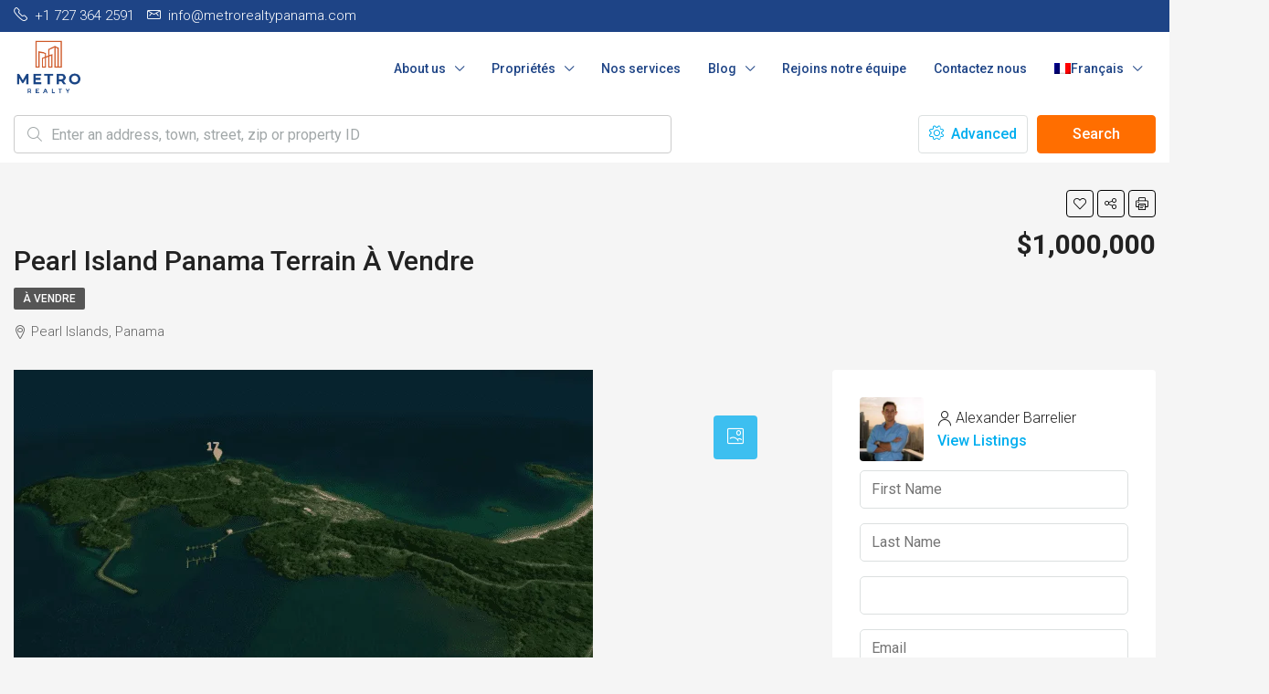

--- FILE ---
content_type: text/html; charset=UTF-8
request_url: https://metrorealtypanama.com/fr/property/pearl-island-panama-terrain-a-vendre/
body_size: 50216
content:

<!doctype html>
<html dir="ltr" lang="fr-FR" prefix="og: https://ogp.me/ns#">
<head><meta charset="UTF-8" /><script>if(navigator.userAgent.match(/MSIE|Internet Explorer/i)||navigator.userAgent.match(/Trident\/7\..*?rv:11/i)){var href=document.location.href;if(!href.match(/[?&]nowprocket/)){if(href.indexOf("?")==-1){if(href.indexOf("#")==-1){document.location.href=href+"?nowprocket=1"}else{document.location.href=href.replace("#","?nowprocket=1#")}}else{if(href.indexOf("#")==-1){document.location.href=href+"&nowprocket=1"}else{document.location.href=href.replace("#","&nowprocket=1#")}}}}</script><script>(()=>{class RocketLazyLoadScripts{constructor(){this.v="1.2.6",this.triggerEvents=["keydown","mousedown","mousemove","touchmove","touchstart","touchend","wheel"],this.userEventHandler=this.t.bind(this),this.touchStartHandler=this.i.bind(this),this.touchMoveHandler=this.o.bind(this),this.touchEndHandler=this.h.bind(this),this.clickHandler=this.u.bind(this),this.interceptedClicks=[],this.interceptedClickListeners=[],this.l(this),window.addEventListener("pageshow",(t=>{this.persisted=t.persisted,this.everythingLoaded&&this.m()})),this.CSPIssue=sessionStorage.getItem("rocketCSPIssue"),document.addEventListener("securitypolicyviolation",(t=>{this.CSPIssue||"script-src-elem"!==t.violatedDirective||"data"!==t.blockedURI||(this.CSPIssue=!0,sessionStorage.setItem("rocketCSPIssue",!0))})),document.addEventListener("DOMContentLoaded",(()=>{this.k()})),this.delayedScripts={normal:[],async:[],defer:[]},this.trash=[],this.allJQueries=[]}p(t){document.hidden?t.t():(this.triggerEvents.forEach((e=>window.addEventListener(e,t.userEventHandler,{passive:!0}))),window.addEventListener("touchstart",t.touchStartHandler,{passive:!0}),window.addEventListener("mousedown",t.touchStartHandler),document.addEventListener("visibilitychange",t.userEventHandler))}_(){this.triggerEvents.forEach((t=>window.removeEventListener(t,this.userEventHandler,{passive:!0}))),document.removeEventListener("visibilitychange",this.userEventHandler)}i(t){"HTML"!==t.target.tagName&&(window.addEventListener("touchend",this.touchEndHandler),window.addEventListener("mouseup",this.touchEndHandler),window.addEventListener("touchmove",this.touchMoveHandler,{passive:!0}),window.addEventListener("mousemove",this.touchMoveHandler),t.target.addEventListener("click",this.clickHandler),this.L(t.target,!0),this.S(t.target,"onclick","rocket-onclick"),this.C())}o(t){window.removeEventListener("touchend",this.touchEndHandler),window.removeEventListener("mouseup",this.touchEndHandler),window.removeEventListener("touchmove",this.touchMoveHandler,{passive:!0}),window.removeEventListener("mousemove",this.touchMoveHandler),t.target.removeEventListener("click",this.clickHandler),this.L(t.target,!1),this.S(t.target,"rocket-onclick","onclick"),this.M()}h(){window.removeEventListener("touchend",this.touchEndHandler),window.removeEventListener("mouseup",this.touchEndHandler),window.removeEventListener("touchmove",this.touchMoveHandler,{passive:!0}),window.removeEventListener("mousemove",this.touchMoveHandler)}u(t){t.target.removeEventListener("click",this.clickHandler),this.L(t.target,!1),this.S(t.target,"rocket-onclick","onclick"),this.interceptedClicks.push(t),t.preventDefault(),t.stopPropagation(),t.stopImmediatePropagation(),this.M()}O(){window.removeEventListener("touchstart",this.touchStartHandler,{passive:!0}),window.removeEventListener("mousedown",this.touchStartHandler),this.interceptedClicks.forEach((t=>{t.target.dispatchEvent(new MouseEvent("click",{view:t.view,bubbles:!0,cancelable:!0}))}))}l(t){EventTarget.prototype.addEventListenerWPRocketBase=EventTarget.prototype.addEventListener,EventTarget.prototype.addEventListener=function(e,i,o){"click"!==e||t.windowLoaded||i===t.clickHandler||t.interceptedClickListeners.push({target:this,func:i,options:o}),(this||window).addEventListenerWPRocketBase(e,i,o)}}L(t,e){this.interceptedClickListeners.forEach((i=>{i.target===t&&(e?t.removeEventListener("click",i.func,i.options):t.addEventListener("click",i.func,i.options))})),t.parentNode!==document.documentElement&&this.L(t.parentNode,e)}D(){return new Promise((t=>{this.P?this.M=t:t()}))}C(){this.P=!0}M(){this.P=!1}S(t,e,i){t.hasAttribute&&t.hasAttribute(e)&&(event.target.setAttribute(i,event.target.getAttribute(e)),event.target.removeAttribute(e))}t(){this._(this),"loading"===document.readyState?document.addEventListener("DOMContentLoaded",this.R.bind(this)):this.R()}k(){let t=[];document.querySelectorAll("script[type=rocketlazyloadscript][data-rocket-src]").forEach((e=>{let i=e.getAttribute("data-rocket-src");if(i&&!i.startsWith("data:")){0===i.indexOf("//")&&(i=location.protocol+i);try{const o=new URL(i).origin;o!==location.origin&&t.push({src:o,crossOrigin:e.crossOrigin||"module"===e.getAttribute("data-rocket-type")})}catch(t){}}})),t=[...new Map(t.map((t=>[JSON.stringify(t),t]))).values()],this.T(t,"preconnect")}async R(){this.lastBreath=Date.now(),this.j(this),this.F(this),this.I(),this.W(),this.q(),await this.A(this.delayedScripts.normal),await this.A(this.delayedScripts.defer),await this.A(this.delayedScripts.async);try{await this.U(),await this.H(this),await this.J()}catch(t){console.error(t)}window.dispatchEvent(new Event("rocket-allScriptsLoaded")),this.everythingLoaded=!0,this.D().then((()=>{this.O()})),this.N()}W(){document.querySelectorAll("script[type=rocketlazyloadscript]").forEach((t=>{t.hasAttribute("data-rocket-src")?t.hasAttribute("async")&&!1!==t.async?this.delayedScripts.async.push(t):t.hasAttribute("defer")&&!1!==t.defer||"module"===t.getAttribute("data-rocket-type")?this.delayedScripts.defer.push(t):this.delayedScripts.normal.push(t):this.delayedScripts.normal.push(t)}))}async B(t){if(await this.G(),!0!==t.noModule||!("noModule"in HTMLScriptElement.prototype))return new Promise((e=>{let i;function o(){(i||t).setAttribute("data-rocket-status","executed"),e()}try{if(navigator.userAgent.indexOf("Firefox/")>0||""===navigator.vendor||this.CSPIssue)i=document.createElement("script"),[...t.attributes].forEach((t=>{let e=t.nodeName;"type"!==e&&("data-rocket-type"===e&&(e="type"),"data-rocket-src"===e&&(e="src"),i.setAttribute(e,t.nodeValue))})),t.text&&(i.text=t.text),i.hasAttribute("src")?(i.addEventListener("load",o),i.addEventListener("error",(function(){i.setAttribute("data-rocket-status","failed-network"),e()})),setTimeout((()=>{i.isConnected||e()}),1)):(i.text=t.text,o()),t.parentNode.replaceChild(i,t);else{const i=t.getAttribute("data-rocket-type"),s=t.getAttribute("data-rocket-src");i?(t.type=i,t.removeAttribute("data-rocket-type")):t.removeAttribute("type"),t.addEventListener("load",o),t.addEventListener("error",(i=>{this.CSPIssue&&i.target.src.startsWith("data:")?(console.log("WPRocket: data-uri blocked by CSP -> fallback"),t.removeAttribute("src"),this.B(t).then(e)):(t.setAttribute("data-rocket-status","failed-network"),e())})),s?(t.removeAttribute("data-rocket-src"),t.src=s):t.src="data:text/javascript;base64,"+window.btoa(unescape(encodeURIComponent(t.text)))}}catch(i){t.setAttribute("data-rocket-status","failed-transform"),e()}}));t.setAttribute("data-rocket-status","skipped")}async A(t){const e=t.shift();return e&&e.isConnected?(await this.B(e),this.A(t)):Promise.resolve()}q(){this.T([...this.delayedScripts.normal,...this.delayedScripts.defer,...this.delayedScripts.async],"preload")}T(t,e){var i=document.createDocumentFragment();t.forEach((t=>{const o=t.getAttribute&&t.getAttribute("data-rocket-src")||t.src;if(o&&!o.startsWith("data:")){const s=document.createElement("link");s.href=o,s.rel=e,"preconnect"!==e&&(s.as="script"),t.getAttribute&&"module"===t.getAttribute("data-rocket-type")&&(s.crossOrigin=!0),t.crossOrigin&&(s.crossOrigin=t.crossOrigin),t.integrity&&(s.integrity=t.integrity),i.appendChild(s),this.trash.push(s)}})),document.head.appendChild(i)}j(t){let e={};function i(i,o){return e[o].eventsToRewrite.indexOf(i)>=0&&!t.everythingLoaded?"rocket-"+i:i}function o(t,o){!function(t){e[t]||(e[t]={originalFunctions:{add:t.addEventListener,remove:t.removeEventListener},eventsToRewrite:[]},t.addEventListener=function(){arguments[0]=i(arguments[0],t),e[t].originalFunctions.add.apply(t,arguments)},t.removeEventListener=function(){arguments[0]=i(arguments[0],t),e[t].originalFunctions.remove.apply(t,arguments)})}(t),e[t].eventsToRewrite.push(o)}function s(e,i){let o=e[i];e[i]=null,Object.defineProperty(e,i,{get:()=>o||function(){},set(s){t.everythingLoaded?o=s:e["rocket"+i]=o=s}})}o(document,"DOMContentLoaded"),o(window,"DOMContentLoaded"),o(window,"load"),o(window,"pageshow"),o(document,"readystatechange"),s(document,"onreadystatechange"),s(window,"onload"),s(window,"onpageshow");try{Object.defineProperty(document,"readyState",{get:()=>t.rocketReadyState,set(e){t.rocketReadyState=e},configurable:!0}),document.readyState="loading"}catch(t){console.log("WPRocket DJE readyState conflict, bypassing")}}F(t){let e;function i(e){return t.everythingLoaded?e:e.split(" ").map((t=>"load"===t||0===t.indexOf("load.")?"rocket-jquery-load":t)).join(" ")}function o(o){function s(t){const e=o.fn[t];o.fn[t]=o.fn.init.prototype[t]=function(){return this[0]===window&&("string"==typeof arguments[0]||arguments[0]instanceof String?arguments[0]=i(arguments[0]):"object"==typeof arguments[0]&&Object.keys(arguments[0]).forEach((t=>{const e=arguments[0][t];delete arguments[0][t],arguments[0][i(t)]=e}))),e.apply(this,arguments),this}}o&&o.fn&&!t.allJQueries.includes(o)&&(o.fn.ready=o.fn.init.prototype.ready=function(e){return t.domReadyFired?e.bind(document)(o):document.addEventListener("rocket-DOMContentLoaded",(()=>e.bind(document)(o))),o([])},s("on"),s("one"),t.allJQueries.push(o)),e=o}o(window.jQuery),Object.defineProperty(window,"jQuery",{get:()=>e,set(t){o(t)}})}async H(t){const e=document.querySelector("script[data-webpack]");e&&(await async function(){return new Promise((t=>{e.addEventListener("load",t),e.addEventListener("error",t)}))}(),await t.K(),await t.H(t))}async U(){this.domReadyFired=!0;try{document.readyState="interactive"}catch(t){}await this.G(),document.dispatchEvent(new Event("rocket-readystatechange")),await this.G(),document.rocketonreadystatechange&&document.rocketonreadystatechange(),await this.G(),document.dispatchEvent(new Event("rocket-DOMContentLoaded")),await this.G(),window.dispatchEvent(new Event("rocket-DOMContentLoaded"))}async J(){try{document.readyState="complete"}catch(t){}await this.G(),document.dispatchEvent(new Event("rocket-readystatechange")),await this.G(),document.rocketonreadystatechange&&document.rocketonreadystatechange(),await this.G(),window.dispatchEvent(new Event("rocket-load")),await this.G(),window.rocketonload&&window.rocketonload(),await this.G(),this.allJQueries.forEach((t=>t(window).trigger("rocket-jquery-load"))),await this.G();const t=new Event("rocket-pageshow");t.persisted=this.persisted,window.dispatchEvent(t),await this.G(),window.rocketonpageshow&&window.rocketonpageshow({persisted:this.persisted}),this.windowLoaded=!0}m(){document.onreadystatechange&&document.onreadystatechange(),window.onload&&window.onload(),window.onpageshow&&window.onpageshow({persisted:this.persisted})}I(){const t=new Map;document.write=document.writeln=function(e){const i=document.currentScript;i||console.error("WPRocket unable to document.write this: "+e);const o=document.createRange(),s=i.parentElement;let n=t.get(i);void 0===n&&(n=i.nextSibling,t.set(i,n));const c=document.createDocumentFragment();o.setStart(c,0),c.appendChild(o.createContextualFragment(e)),s.insertBefore(c,n)}}async G(){Date.now()-this.lastBreath>45&&(await this.K(),this.lastBreath=Date.now())}async K(){return document.hidden?new Promise((t=>setTimeout(t))):new Promise((t=>requestAnimationFrame(t)))}N(){this.trash.forEach((t=>t.remove()))}static run(){const t=new RocketLazyLoadScripts;t.p(t)}}RocketLazyLoadScripts.run()})();</script>
	
	<meta name="viewport" content="width=device-width, initial-scale=1.0" />
	<link rel="profile" href="https://gmpg.org/xfn/11" />
    <meta name="format-detection" content="telephone=no">
	<title>Pearl Island Panama Terrain À Vendre au Meilleur Prix</title><link rel="preload" data-rocket-preload as="style" href="https://fonts.googleapis.com/css?family=Roboto%3A100%2C300%2C400%2C500%2C700%2C900%2C100italic%2C300italic%2C400italic%2C500italic%2C700italic%2C900italic&#038;display=swap" /><style id="" media="print" onload="this.media='all'">/* cyrillic-ext */
@font-face {
  font-family: 'Roboto';
  font-style: italic;
  font-weight: 100;
  font-stretch: 100%;
  font-display: swap;
  src: url(/fonts.gstatic.com/s/roboto/v50/KFO5CnqEu92Fr1Mu53ZEC9_Vu3r1gIhOszmkC3kaSTbQWt4N.woff2) format('woff2');
  unicode-range: U+0460-052F, U+1C80-1C8A, U+20B4, U+2DE0-2DFF, U+A640-A69F, U+FE2E-FE2F;
}
/* cyrillic */
@font-face {
  font-family: 'Roboto';
  font-style: italic;
  font-weight: 100;
  font-stretch: 100%;
  font-display: swap;
  src: url(/fonts.gstatic.com/s/roboto/v50/KFO5CnqEu92Fr1Mu53ZEC9_Vu3r1gIhOszmkAnkaSTbQWt4N.woff2) format('woff2');
  unicode-range: U+0301, U+0400-045F, U+0490-0491, U+04B0-04B1, U+2116;
}
/* greek-ext */
@font-face {
  font-family: 'Roboto';
  font-style: italic;
  font-weight: 100;
  font-stretch: 100%;
  font-display: swap;
  src: url(/fonts.gstatic.com/s/roboto/v50/KFO5CnqEu92Fr1Mu53ZEC9_Vu3r1gIhOszmkCnkaSTbQWt4N.woff2) format('woff2');
  unicode-range: U+1F00-1FFF;
}
/* greek */
@font-face {
  font-family: 'Roboto';
  font-style: italic;
  font-weight: 100;
  font-stretch: 100%;
  font-display: swap;
  src: url(/fonts.gstatic.com/s/roboto/v50/KFO5CnqEu92Fr1Mu53ZEC9_Vu3r1gIhOszmkBXkaSTbQWt4N.woff2) format('woff2');
  unicode-range: U+0370-0377, U+037A-037F, U+0384-038A, U+038C, U+038E-03A1, U+03A3-03FF;
}
/* math */
@font-face {
  font-family: 'Roboto';
  font-style: italic;
  font-weight: 100;
  font-stretch: 100%;
  font-display: swap;
  src: url(/fonts.gstatic.com/s/roboto/v50/KFO5CnqEu92Fr1Mu53ZEC9_Vu3r1gIhOszmkenkaSTbQWt4N.woff2) format('woff2');
  unicode-range: U+0302-0303, U+0305, U+0307-0308, U+0310, U+0312, U+0315, U+031A, U+0326-0327, U+032C, U+032F-0330, U+0332-0333, U+0338, U+033A, U+0346, U+034D, U+0391-03A1, U+03A3-03A9, U+03B1-03C9, U+03D1, U+03D5-03D6, U+03F0-03F1, U+03F4-03F5, U+2016-2017, U+2034-2038, U+203C, U+2040, U+2043, U+2047, U+2050, U+2057, U+205F, U+2070-2071, U+2074-208E, U+2090-209C, U+20D0-20DC, U+20E1, U+20E5-20EF, U+2100-2112, U+2114-2115, U+2117-2121, U+2123-214F, U+2190, U+2192, U+2194-21AE, U+21B0-21E5, U+21F1-21F2, U+21F4-2211, U+2213-2214, U+2216-22FF, U+2308-230B, U+2310, U+2319, U+231C-2321, U+2336-237A, U+237C, U+2395, U+239B-23B7, U+23D0, U+23DC-23E1, U+2474-2475, U+25AF, U+25B3, U+25B7, U+25BD, U+25C1, U+25CA, U+25CC, U+25FB, U+266D-266F, U+27C0-27FF, U+2900-2AFF, U+2B0E-2B11, U+2B30-2B4C, U+2BFE, U+3030, U+FF5B, U+FF5D, U+1D400-1D7FF, U+1EE00-1EEFF;
}
/* symbols */
@font-face {
  font-family: 'Roboto';
  font-style: italic;
  font-weight: 100;
  font-stretch: 100%;
  font-display: swap;
  src: url(/fonts.gstatic.com/s/roboto/v50/KFO5CnqEu92Fr1Mu53ZEC9_Vu3r1gIhOszmkaHkaSTbQWt4N.woff2) format('woff2');
  unicode-range: U+0001-000C, U+000E-001F, U+007F-009F, U+20DD-20E0, U+20E2-20E4, U+2150-218F, U+2190, U+2192, U+2194-2199, U+21AF, U+21E6-21F0, U+21F3, U+2218-2219, U+2299, U+22C4-22C6, U+2300-243F, U+2440-244A, U+2460-24FF, U+25A0-27BF, U+2800-28FF, U+2921-2922, U+2981, U+29BF, U+29EB, U+2B00-2BFF, U+4DC0-4DFF, U+FFF9-FFFB, U+10140-1018E, U+10190-1019C, U+101A0, U+101D0-101FD, U+102E0-102FB, U+10E60-10E7E, U+1D2C0-1D2D3, U+1D2E0-1D37F, U+1F000-1F0FF, U+1F100-1F1AD, U+1F1E6-1F1FF, U+1F30D-1F30F, U+1F315, U+1F31C, U+1F31E, U+1F320-1F32C, U+1F336, U+1F378, U+1F37D, U+1F382, U+1F393-1F39F, U+1F3A7-1F3A8, U+1F3AC-1F3AF, U+1F3C2, U+1F3C4-1F3C6, U+1F3CA-1F3CE, U+1F3D4-1F3E0, U+1F3ED, U+1F3F1-1F3F3, U+1F3F5-1F3F7, U+1F408, U+1F415, U+1F41F, U+1F426, U+1F43F, U+1F441-1F442, U+1F444, U+1F446-1F449, U+1F44C-1F44E, U+1F453, U+1F46A, U+1F47D, U+1F4A3, U+1F4B0, U+1F4B3, U+1F4B9, U+1F4BB, U+1F4BF, U+1F4C8-1F4CB, U+1F4D6, U+1F4DA, U+1F4DF, U+1F4E3-1F4E6, U+1F4EA-1F4ED, U+1F4F7, U+1F4F9-1F4FB, U+1F4FD-1F4FE, U+1F503, U+1F507-1F50B, U+1F50D, U+1F512-1F513, U+1F53E-1F54A, U+1F54F-1F5FA, U+1F610, U+1F650-1F67F, U+1F687, U+1F68D, U+1F691, U+1F694, U+1F698, U+1F6AD, U+1F6B2, U+1F6B9-1F6BA, U+1F6BC, U+1F6C6-1F6CF, U+1F6D3-1F6D7, U+1F6E0-1F6EA, U+1F6F0-1F6F3, U+1F6F7-1F6FC, U+1F700-1F7FF, U+1F800-1F80B, U+1F810-1F847, U+1F850-1F859, U+1F860-1F887, U+1F890-1F8AD, U+1F8B0-1F8BB, U+1F8C0-1F8C1, U+1F900-1F90B, U+1F93B, U+1F946, U+1F984, U+1F996, U+1F9E9, U+1FA00-1FA6F, U+1FA70-1FA7C, U+1FA80-1FA89, U+1FA8F-1FAC6, U+1FACE-1FADC, U+1FADF-1FAE9, U+1FAF0-1FAF8, U+1FB00-1FBFF;
}
/* vietnamese */
@font-face {
  font-family: 'Roboto';
  font-style: italic;
  font-weight: 100;
  font-stretch: 100%;
  font-display: swap;
  src: url(/fonts.gstatic.com/s/roboto/v50/KFO5CnqEu92Fr1Mu53ZEC9_Vu3r1gIhOszmkCXkaSTbQWt4N.woff2) format('woff2');
  unicode-range: U+0102-0103, U+0110-0111, U+0128-0129, U+0168-0169, U+01A0-01A1, U+01AF-01B0, U+0300-0301, U+0303-0304, U+0308-0309, U+0323, U+0329, U+1EA0-1EF9, U+20AB;
}
/* latin-ext */
@font-face {
  font-family: 'Roboto';
  font-style: italic;
  font-weight: 100;
  font-stretch: 100%;
  font-display: swap;
  src: url(/fonts.gstatic.com/s/roboto/v50/KFO5CnqEu92Fr1Mu53ZEC9_Vu3r1gIhOszmkCHkaSTbQWt4N.woff2) format('woff2');
  unicode-range: U+0100-02BA, U+02BD-02C5, U+02C7-02CC, U+02CE-02D7, U+02DD-02FF, U+0304, U+0308, U+0329, U+1D00-1DBF, U+1E00-1E9F, U+1EF2-1EFF, U+2020, U+20A0-20AB, U+20AD-20C0, U+2113, U+2C60-2C7F, U+A720-A7FF;
}
/* latin */
@font-face {
  font-family: 'Roboto';
  font-style: italic;
  font-weight: 100;
  font-stretch: 100%;
  font-display: swap;
  src: url(/fonts.gstatic.com/s/roboto/v50/KFO5CnqEu92Fr1Mu53ZEC9_Vu3r1gIhOszmkBnkaSTbQWg.woff2) format('woff2');
  unicode-range: U+0000-00FF, U+0131, U+0152-0153, U+02BB-02BC, U+02C6, U+02DA, U+02DC, U+0304, U+0308, U+0329, U+2000-206F, U+20AC, U+2122, U+2191, U+2193, U+2212, U+2215, U+FEFF, U+FFFD;
}
/* cyrillic-ext */
@font-face {
  font-family: 'Roboto';
  font-style: italic;
  font-weight: 300;
  font-stretch: 100%;
  font-display: swap;
  src: url(/fonts.gstatic.com/s/roboto/v50/KFO5CnqEu92Fr1Mu53ZEC9_Vu3r1gIhOszmkC3kaSTbQWt4N.woff2) format('woff2');
  unicode-range: U+0460-052F, U+1C80-1C8A, U+20B4, U+2DE0-2DFF, U+A640-A69F, U+FE2E-FE2F;
}
/* cyrillic */
@font-face {
  font-family: 'Roboto';
  font-style: italic;
  font-weight: 300;
  font-stretch: 100%;
  font-display: swap;
  src: url(/fonts.gstatic.com/s/roboto/v50/KFO5CnqEu92Fr1Mu53ZEC9_Vu3r1gIhOszmkAnkaSTbQWt4N.woff2) format('woff2');
  unicode-range: U+0301, U+0400-045F, U+0490-0491, U+04B0-04B1, U+2116;
}
/* greek-ext */
@font-face {
  font-family: 'Roboto';
  font-style: italic;
  font-weight: 300;
  font-stretch: 100%;
  font-display: swap;
  src: url(/fonts.gstatic.com/s/roboto/v50/KFO5CnqEu92Fr1Mu53ZEC9_Vu3r1gIhOszmkCnkaSTbQWt4N.woff2) format('woff2');
  unicode-range: U+1F00-1FFF;
}
/* greek */
@font-face {
  font-family: 'Roboto';
  font-style: italic;
  font-weight: 300;
  font-stretch: 100%;
  font-display: swap;
  src: url(/fonts.gstatic.com/s/roboto/v50/KFO5CnqEu92Fr1Mu53ZEC9_Vu3r1gIhOszmkBXkaSTbQWt4N.woff2) format('woff2');
  unicode-range: U+0370-0377, U+037A-037F, U+0384-038A, U+038C, U+038E-03A1, U+03A3-03FF;
}
/* math */
@font-face {
  font-family: 'Roboto';
  font-style: italic;
  font-weight: 300;
  font-stretch: 100%;
  font-display: swap;
  src: url(/fonts.gstatic.com/s/roboto/v50/KFO5CnqEu92Fr1Mu53ZEC9_Vu3r1gIhOszmkenkaSTbQWt4N.woff2) format('woff2');
  unicode-range: U+0302-0303, U+0305, U+0307-0308, U+0310, U+0312, U+0315, U+031A, U+0326-0327, U+032C, U+032F-0330, U+0332-0333, U+0338, U+033A, U+0346, U+034D, U+0391-03A1, U+03A3-03A9, U+03B1-03C9, U+03D1, U+03D5-03D6, U+03F0-03F1, U+03F4-03F5, U+2016-2017, U+2034-2038, U+203C, U+2040, U+2043, U+2047, U+2050, U+2057, U+205F, U+2070-2071, U+2074-208E, U+2090-209C, U+20D0-20DC, U+20E1, U+20E5-20EF, U+2100-2112, U+2114-2115, U+2117-2121, U+2123-214F, U+2190, U+2192, U+2194-21AE, U+21B0-21E5, U+21F1-21F2, U+21F4-2211, U+2213-2214, U+2216-22FF, U+2308-230B, U+2310, U+2319, U+231C-2321, U+2336-237A, U+237C, U+2395, U+239B-23B7, U+23D0, U+23DC-23E1, U+2474-2475, U+25AF, U+25B3, U+25B7, U+25BD, U+25C1, U+25CA, U+25CC, U+25FB, U+266D-266F, U+27C0-27FF, U+2900-2AFF, U+2B0E-2B11, U+2B30-2B4C, U+2BFE, U+3030, U+FF5B, U+FF5D, U+1D400-1D7FF, U+1EE00-1EEFF;
}
/* symbols */
@font-face {
  font-family: 'Roboto';
  font-style: italic;
  font-weight: 300;
  font-stretch: 100%;
  font-display: swap;
  src: url(/fonts.gstatic.com/s/roboto/v50/KFO5CnqEu92Fr1Mu53ZEC9_Vu3r1gIhOszmkaHkaSTbQWt4N.woff2) format('woff2');
  unicode-range: U+0001-000C, U+000E-001F, U+007F-009F, U+20DD-20E0, U+20E2-20E4, U+2150-218F, U+2190, U+2192, U+2194-2199, U+21AF, U+21E6-21F0, U+21F3, U+2218-2219, U+2299, U+22C4-22C6, U+2300-243F, U+2440-244A, U+2460-24FF, U+25A0-27BF, U+2800-28FF, U+2921-2922, U+2981, U+29BF, U+29EB, U+2B00-2BFF, U+4DC0-4DFF, U+FFF9-FFFB, U+10140-1018E, U+10190-1019C, U+101A0, U+101D0-101FD, U+102E0-102FB, U+10E60-10E7E, U+1D2C0-1D2D3, U+1D2E0-1D37F, U+1F000-1F0FF, U+1F100-1F1AD, U+1F1E6-1F1FF, U+1F30D-1F30F, U+1F315, U+1F31C, U+1F31E, U+1F320-1F32C, U+1F336, U+1F378, U+1F37D, U+1F382, U+1F393-1F39F, U+1F3A7-1F3A8, U+1F3AC-1F3AF, U+1F3C2, U+1F3C4-1F3C6, U+1F3CA-1F3CE, U+1F3D4-1F3E0, U+1F3ED, U+1F3F1-1F3F3, U+1F3F5-1F3F7, U+1F408, U+1F415, U+1F41F, U+1F426, U+1F43F, U+1F441-1F442, U+1F444, U+1F446-1F449, U+1F44C-1F44E, U+1F453, U+1F46A, U+1F47D, U+1F4A3, U+1F4B0, U+1F4B3, U+1F4B9, U+1F4BB, U+1F4BF, U+1F4C8-1F4CB, U+1F4D6, U+1F4DA, U+1F4DF, U+1F4E3-1F4E6, U+1F4EA-1F4ED, U+1F4F7, U+1F4F9-1F4FB, U+1F4FD-1F4FE, U+1F503, U+1F507-1F50B, U+1F50D, U+1F512-1F513, U+1F53E-1F54A, U+1F54F-1F5FA, U+1F610, U+1F650-1F67F, U+1F687, U+1F68D, U+1F691, U+1F694, U+1F698, U+1F6AD, U+1F6B2, U+1F6B9-1F6BA, U+1F6BC, U+1F6C6-1F6CF, U+1F6D3-1F6D7, U+1F6E0-1F6EA, U+1F6F0-1F6F3, U+1F6F7-1F6FC, U+1F700-1F7FF, U+1F800-1F80B, U+1F810-1F847, U+1F850-1F859, U+1F860-1F887, U+1F890-1F8AD, U+1F8B0-1F8BB, U+1F8C0-1F8C1, U+1F900-1F90B, U+1F93B, U+1F946, U+1F984, U+1F996, U+1F9E9, U+1FA00-1FA6F, U+1FA70-1FA7C, U+1FA80-1FA89, U+1FA8F-1FAC6, U+1FACE-1FADC, U+1FADF-1FAE9, U+1FAF0-1FAF8, U+1FB00-1FBFF;
}
/* vietnamese */
@font-face {
  font-family: 'Roboto';
  font-style: italic;
  font-weight: 300;
  font-stretch: 100%;
  font-display: swap;
  src: url(/fonts.gstatic.com/s/roboto/v50/KFO5CnqEu92Fr1Mu53ZEC9_Vu3r1gIhOszmkCXkaSTbQWt4N.woff2) format('woff2');
  unicode-range: U+0102-0103, U+0110-0111, U+0128-0129, U+0168-0169, U+01A0-01A1, U+01AF-01B0, U+0300-0301, U+0303-0304, U+0308-0309, U+0323, U+0329, U+1EA0-1EF9, U+20AB;
}
/* latin-ext */
@font-face {
  font-family: 'Roboto';
  font-style: italic;
  font-weight: 300;
  font-stretch: 100%;
  font-display: swap;
  src: url(/fonts.gstatic.com/s/roboto/v50/KFO5CnqEu92Fr1Mu53ZEC9_Vu3r1gIhOszmkCHkaSTbQWt4N.woff2) format('woff2');
  unicode-range: U+0100-02BA, U+02BD-02C5, U+02C7-02CC, U+02CE-02D7, U+02DD-02FF, U+0304, U+0308, U+0329, U+1D00-1DBF, U+1E00-1E9F, U+1EF2-1EFF, U+2020, U+20A0-20AB, U+20AD-20C0, U+2113, U+2C60-2C7F, U+A720-A7FF;
}
/* latin */
@font-face {
  font-family: 'Roboto';
  font-style: italic;
  font-weight: 300;
  font-stretch: 100%;
  font-display: swap;
  src: url(/fonts.gstatic.com/s/roboto/v50/KFO5CnqEu92Fr1Mu53ZEC9_Vu3r1gIhOszmkBnkaSTbQWg.woff2) format('woff2');
  unicode-range: U+0000-00FF, U+0131, U+0152-0153, U+02BB-02BC, U+02C6, U+02DA, U+02DC, U+0304, U+0308, U+0329, U+2000-206F, U+20AC, U+2122, U+2191, U+2193, U+2212, U+2215, U+FEFF, U+FFFD;
}
/* cyrillic-ext */
@font-face {
  font-family: 'Roboto';
  font-style: italic;
  font-weight: 400;
  font-stretch: 100%;
  font-display: swap;
  src: url(/fonts.gstatic.com/s/roboto/v50/KFO5CnqEu92Fr1Mu53ZEC9_Vu3r1gIhOszmkC3kaSTbQWt4N.woff2) format('woff2');
  unicode-range: U+0460-052F, U+1C80-1C8A, U+20B4, U+2DE0-2DFF, U+A640-A69F, U+FE2E-FE2F;
}
/* cyrillic */
@font-face {
  font-family: 'Roboto';
  font-style: italic;
  font-weight: 400;
  font-stretch: 100%;
  font-display: swap;
  src: url(/fonts.gstatic.com/s/roboto/v50/KFO5CnqEu92Fr1Mu53ZEC9_Vu3r1gIhOszmkAnkaSTbQWt4N.woff2) format('woff2');
  unicode-range: U+0301, U+0400-045F, U+0490-0491, U+04B0-04B1, U+2116;
}
/* greek-ext */
@font-face {
  font-family: 'Roboto';
  font-style: italic;
  font-weight: 400;
  font-stretch: 100%;
  font-display: swap;
  src: url(/fonts.gstatic.com/s/roboto/v50/KFO5CnqEu92Fr1Mu53ZEC9_Vu3r1gIhOszmkCnkaSTbQWt4N.woff2) format('woff2');
  unicode-range: U+1F00-1FFF;
}
/* greek */
@font-face {
  font-family: 'Roboto';
  font-style: italic;
  font-weight: 400;
  font-stretch: 100%;
  font-display: swap;
  src: url(/fonts.gstatic.com/s/roboto/v50/KFO5CnqEu92Fr1Mu53ZEC9_Vu3r1gIhOszmkBXkaSTbQWt4N.woff2) format('woff2');
  unicode-range: U+0370-0377, U+037A-037F, U+0384-038A, U+038C, U+038E-03A1, U+03A3-03FF;
}
/* math */
@font-face {
  font-family: 'Roboto';
  font-style: italic;
  font-weight: 400;
  font-stretch: 100%;
  font-display: swap;
  src: url(/fonts.gstatic.com/s/roboto/v50/KFO5CnqEu92Fr1Mu53ZEC9_Vu3r1gIhOszmkenkaSTbQWt4N.woff2) format('woff2');
  unicode-range: U+0302-0303, U+0305, U+0307-0308, U+0310, U+0312, U+0315, U+031A, U+0326-0327, U+032C, U+032F-0330, U+0332-0333, U+0338, U+033A, U+0346, U+034D, U+0391-03A1, U+03A3-03A9, U+03B1-03C9, U+03D1, U+03D5-03D6, U+03F0-03F1, U+03F4-03F5, U+2016-2017, U+2034-2038, U+203C, U+2040, U+2043, U+2047, U+2050, U+2057, U+205F, U+2070-2071, U+2074-208E, U+2090-209C, U+20D0-20DC, U+20E1, U+20E5-20EF, U+2100-2112, U+2114-2115, U+2117-2121, U+2123-214F, U+2190, U+2192, U+2194-21AE, U+21B0-21E5, U+21F1-21F2, U+21F4-2211, U+2213-2214, U+2216-22FF, U+2308-230B, U+2310, U+2319, U+231C-2321, U+2336-237A, U+237C, U+2395, U+239B-23B7, U+23D0, U+23DC-23E1, U+2474-2475, U+25AF, U+25B3, U+25B7, U+25BD, U+25C1, U+25CA, U+25CC, U+25FB, U+266D-266F, U+27C0-27FF, U+2900-2AFF, U+2B0E-2B11, U+2B30-2B4C, U+2BFE, U+3030, U+FF5B, U+FF5D, U+1D400-1D7FF, U+1EE00-1EEFF;
}
/* symbols */
@font-face {
  font-family: 'Roboto';
  font-style: italic;
  font-weight: 400;
  font-stretch: 100%;
  font-display: swap;
  src: url(/fonts.gstatic.com/s/roboto/v50/KFO5CnqEu92Fr1Mu53ZEC9_Vu3r1gIhOszmkaHkaSTbQWt4N.woff2) format('woff2');
  unicode-range: U+0001-000C, U+000E-001F, U+007F-009F, U+20DD-20E0, U+20E2-20E4, U+2150-218F, U+2190, U+2192, U+2194-2199, U+21AF, U+21E6-21F0, U+21F3, U+2218-2219, U+2299, U+22C4-22C6, U+2300-243F, U+2440-244A, U+2460-24FF, U+25A0-27BF, U+2800-28FF, U+2921-2922, U+2981, U+29BF, U+29EB, U+2B00-2BFF, U+4DC0-4DFF, U+FFF9-FFFB, U+10140-1018E, U+10190-1019C, U+101A0, U+101D0-101FD, U+102E0-102FB, U+10E60-10E7E, U+1D2C0-1D2D3, U+1D2E0-1D37F, U+1F000-1F0FF, U+1F100-1F1AD, U+1F1E6-1F1FF, U+1F30D-1F30F, U+1F315, U+1F31C, U+1F31E, U+1F320-1F32C, U+1F336, U+1F378, U+1F37D, U+1F382, U+1F393-1F39F, U+1F3A7-1F3A8, U+1F3AC-1F3AF, U+1F3C2, U+1F3C4-1F3C6, U+1F3CA-1F3CE, U+1F3D4-1F3E0, U+1F3ED, U+1F3F1-1F3F3, U+1F3F5-1F3F7, U+1F408, U+1F415, U+1F41F, U+1F426, U+1F43F, U+1F441-1F442, U+1F444, U+1F446-1F449, U+1F44C-1F44E, U+1F453, U+1F46A, U+1F47D, U+1F4A3, U+1F4B0, U+1F4B3, U+1F4B9, U+1F4BB, U+1F4BF, U+1F4C8-1F4CB, U+1F4D6, U+1F4DA, U+1F4DF, U+1F4E3-1F4E6, U+1F4EA-1F4ED, U+1F4F7, U+1F4F9-1F4FB, U+1F4FD-1F4FE, U+1F503, U+1F507-1F50B, U+1F50D, U+1F512-1F513, U+1F53E-1F54A, U+1F54F-1F5FA, U+1F610, U+1F650-1F67F, U+1F687, U+1F68D, U+1F691, U+1F694, U+1F698, U+1F6AD, U+1F6B2, U+1F6B9-1F6BA, U+1F6BC, U+1F6C6-1F6CF, U+1F6D3-1F6D7, U+1F6E0-1F6EA, U+1F6F0-1F6F3, U+1F6F7-1F6FC, U+1F700-1F7FF, U+1F800-1F80B, U+1F810-1F847, U+1F850-1F859, U+1F860-1F887, U+1F890-1F8AD, U+1F8B0-1F8BB, U+1F8C0-1F8C1, U+1F900-1F90B, U+1F93B, U+1F946, U+1F984, U+1F996, U+1F9E9, U+1FA00-1FA6F, U+1FA70-1FA7C, U+1FA80-1FA89, U+1FA8F-1FAC6, U+1FACE-1FADC, U+1FADF-1FAE9, U+1FAF0-1FAF8, U+1FB00-1FBFF;
}
/* vietnamese */
@font-face {
  font-family: 'Roboto';
  font-style: italic;
  font-weight: 400;
  font-stretch: 100%;
  font-display: swap;
  src: url(/fonts.gstatic.com/s/roboto/v50/KFO5CnqEu92Fr1Mu53ZEC9_Vu3r1gIhOszmkCXkaSTbQWt4N.woff2) format('woff2');
  unicode-range: U+0102-0103, U+0110-0111, U+0128-0129, U+0168-0169, U+01A0-01A1, U+01AF-01B0, U+0300-0301, U+0303-0304, U+0308-0309, U+0323, U+0329, U+1EA0-1EF9, U+20AB;
}
/* latin-ext */
@font-face {
  font-family: 'Roboto';
  font-style: italic;
  font-weight: 400;
  font-stretch: 100%;
  font-display: swap;
  src: url(/fonts.gstatic.com/s/roboto/v50/KFO5CnqEu92Fr1Mu53ZEC9_Vu3r1gIhOszmkCHkaSTbQWt4N.woff2) format('woff2');
  unicode-range: U+0100-02BA, U+02BD-02C5, U+02C7-02CC, U+02CE-02D7, U+02DD-02FF, U+0304, U+0308, U+0329, U+1D00-1DBF, U+1E00-1E9F, U+1EF2-1EFF, U+2020, U+20A0-20AB, U+20AD-20C0, U+2113, U+2C60-2C7F, U+A720-A7FF;
}
/* latin */
@font-face {
  font-family: 'Roboto';
  font-style: italic;
  font-weight: 400;
  font-stretch: 100%;
  font-display: swap;
  src: url(/fonts.gstatic.com/s/roboto/v50/KFO5CnqEu92Fr1Mu53ZEC9_Vu3r1gIhOszmkBnkaSTbQWg.woff2) format('woff2');
  unicode-range: U+0000-00FF, U+0131, U+0152-0153, U+02BB-02BC, U+02C6, U+02DA, U+02DC, U+0304, U+0308, U+0329, U+2000-206F, U+20AC, U+2122, U+2191, U+2193, U+2212, U+2215, U+FEFF, U+FFFD;
}
/* cyrillic-ext */
@font-face {
  font-family: 'Roboto';
  font-style: italic;
  font-weight: 500;
  font-stretch: 100%;
  font-display: swap;
  src: url(/fonts.gstatic.com/s/roboto/v50/KFO5CnqEu92Fr1Mu53ZEC9_Vu3r1gIhOszmkC3kaSTbQWt4N.woff2) format('woff2');
  unicode-range: U+0460-052F, U+1C80-1C8A, U+20B4, U+2DE0-2DFF, U+A640-A69F, U+FE2E-FE2F;
}
/* cyrillic */
@font-face {
  font-family: 'Roboto';
  font-style: italic;
  font-weight: 500;
  font-stretch: 100%;
  font-display: swap;
  src: url(/fonts.gstatic.com/s/roboto/v50/KFO5CnqEu92Fr1Mu53ZEC9_Vu3r1gIhOszmkAnkaSTbQWt4N.woff2) format('woff2');
  unicode-range: U+0301, U+0400-045F, U+0490-0491, U+04B0-04B1, U+2116;
}
/* greek-ext */
@font-face {
  font-family: 'Roboto';
  font-style: italic;
  font-weight: 500;
  font-stretch: 100%;
  font-display: swap;
  src: url(/fonts.gstatic.com/s/roboto/v50/KFO5CnqEu92Fr1Mu53ZEC9_Vu3r1gIhOszmkCnkaSTbQWt4N.woff2) format('woff2');
  unicode-range: U+1F00-1FFF;
}
/* greek */
@font-face {
  font-family: 'Roboto';
  font-style: italic;
  font-weight: 500;
  font-stretch: 100%;
  font-display: swap;
  src: url(/fonts.gstatic.com/s/roboto/v50/KFO5CnqEu92Fr1Mu53ZEC9_Vu3r1gIhOszmkBXkaSTbQWt4N.woff2) format('woff2');
  unicode-range: U+0370-0377, U+037A-037F, U+0384-038A, U+038C, U+038E-03A1, U+03A3-03FF;
}
/* math */
@font-face {
  font-family: 'Roboto';
  font-style: italic;
  font-weight: 500;
  font-stretch: 100%;
  font-display: swap;
  src: url(/fonts.gstatic.com/s/roboto/v50/KFO5CnqEu92Fr1Mu53ZEC9_Vu3r1gIhOszmkenkaSTbQWt4N.woff2) format('woff2');
  unicode-range: U+0302-0303, U+0305, U+0307-0308, U+0310, U+0312, U+0315, U+031A, U+0326-0327, U+032C, U+032F-0330, U+0332-0333, U+0338, U+033A, U+0346, U+034D, U+0391-03A1, U+03A3-03A9, U+03B1-03C9, U+03D1, U+03D5-03D6, U+03F0-03F1, U+03F4-03F5, U+2016-2017, U+2034-2038, U+203C, U+2040, U+2043, U+2047, U+2050, U+2057, U+205F, U+2070-2071, U+2074-208E, U+2090-209C, U+20D0-20DC, U+20E1, U+20E5-20EF, U+2100-2112, U+2114-2115, U+2117-2121, U+2123-214F, U+2190, U+2192, U+2194-21AE, U+21B0-21E5, U+21F1-21F2, U+21F4-2211, U+2213-2214, U+2216-22FF, U+2308-230B, U+2310, U+2319, U+231C-2321, U+2336-237A, U+237C, U+2395, U+239B-23B7, U+23D0, U+23DC-23E1, U+2474-2475, U+25AF, U+25B3, U+25B7, U+25BD, U+25C1, U+25CA, U+25CC, U+25FB, U+266D-266F, U+27C0-27FF, U+2900-2AFF, U+2B0E-2B11, U+2B30-2B4C, U+2BFE, U+3030, U+FF5B, U+FF5D, U+1D400-1D7FF, U+1EE00-1EEFF;
}
/* symbols */
@font-face {
  font-family: 'Roboto';
  font-style: italic;
  font-weight: 500;
  font-stretch: 100%;
  font-display: swap;
  src: url(/fonts.gstatic.com/s/roboto/v50/KFO5CnqEu92Fr1Mu53ZEC9_Vu3r1gIhOszmkaHkaSTbQWt4N.woff2) format('woff2');
  unicode-range: U+0001-000C, U+000E-001F, U+007F-009F, U+20DD-20E0, U+20E2-20E4, U+2150-218F, U+2190, U+2192, U+2194-2199, U+21AF, U+21E6-21F0, U+21F3, U+2218-2219, U+2299, U+22C4-22C6, U+2300-243F, U+2440-244A, U+2460-24FF, U+25A0-27BF, U+2800-28FF, U+2921-2922, U+2981, U+29BF, U+29EB, U+2B00-2BFF, U+4DC0-4DFF, U+FFF9-FFFB, U+10140-1018E, U+10190-1019C, U+101A0, U+101D0-101FD, U+102E0-102FB, U+10E60-10E7E, U+1D2C0-1D2D3, U+1D2E0-1D37F, U+1F000-1F0FF, U+1F100-1F1AD, U+1F1E6-1F1FF, U+1F30D-1F30F, U+1F315, U+1F31C, U+1F31E, U+1F320-1F32C, U+1F336, U+1F378, U+1F37D, U+1F382, U+1F393-1F39F, U+1F3A7-1F3A8, U+1F3AC-1F3AF, U+1F3C2, U+1F3C4-1F3C6, U+1F3CA-1F3CE, U+1F3D4-1F3E0, U+1F3ED, U+1F3F1-1F3F3, U+1F3F5-1F3F7, U+1F408, U+1F415, U+1F41F, U+1F426, U+1F43F, U+1F441-1F442, U+1F444, U+1F446-1F449, U+1F44C-1F44E, U+1F453, U+1F46A, U+1F47D, U+1F4A3, U+1F4B0, U+1F4B3, U+1F4B9, U+1F4BB, U+1F4BF, U+1F4C8-1F4CB, U+1F4D6, U+1F4DA, U+1F4DF, U+1F4E3-1F4E6, U+1F4EA-1F4ED, U+1F4F7, U+1F4F9-1F4FB, U+1F4FD-1F4FE, U+1F503, U+1F507-1F50B, U+1F50D, U+1F512-1F513, U+1F53E-1F54A, U+1F54F-1F5FA, U+1F610, U+1F650-1F67F, U+1F687, U+1F68D, U+1F691, U+1F694, U+1F698, U+1F6AD, U+1F6B2, U+1F6B9-1F6BA, U+1F6BC, U+1F6C6-1F6CF, U+1F6D3-1F6D7, U+1F6E0-1F6EA, U+1F6F0-1F6F3, U+1F6F7-1F6FC, U+1F700-1F7FF, U+1F800-1F80B, U+1F810-1F847, U+1F850-1F859, U+1F860-1F887, U+1F890-1F8AD, U+1F8B0-1F8BB, U+1F8C0-1F8C1, U+1F900-1F90B, U+1F93B, U+1F946, U+1F984, U+1F996, U+1F9E9, U+1FA00-1FA6F, U+1FA70-1FA7C, U+1FA80-1FA89, U+1FA8F-1FAC6, U+1FACE-1FADC, U+1FADF-1FAE9, U+1FAF0-1FAF8, U+1FB00-1FBFF;
}
/* vietnamese */
@font-face {
  font-family: 'Roboto';
  font-style: italic;
  font-weight: 500;
  font-stretch: 100%;
  font-display: swap;
  src: url(/fonts.gstatic.com/s/roboto/v50/KFO5CnqEu92Fr1Mu53ZEC9_Vu3r1gIhOszmkCXkaSTbQWt4N.woff2) format('woff2');
  unicode-range: U+0102-0103, U+0110-0111, U+0128-0129, U+0168-0169, U+01A0-01A1, U+01AF-01B0, U+0300-0301, U+0303-0304, U+0308-0309, U+0323, U+0329, U+1EA0-1EF9, U+20AB;
}
/* latin-ext */
@font-face {
  font-family: 'Roboto';
  font-style: italic;
  font-weight: 500;
  font-stretch: 100%;
  font-display: swap;
  src: url(/fonts.gstatic.com/s/roboto/v50/KFO5CnqEu92Fr1Mu53ZEC9_Vu3r1gIhOszmkCHkaSTbQWt4N.woff2) format('woff2');
  unicode-range: U+0100-02BA, U+02BD-02C5, U+02C7-02CC, U+02CE-02D7, U+02DD-02FF, U+0304, U+0308, U+0329, U+1D00-1DBF, U+1E00-1E9F, U+1EF2-1EFF, U+2020, U+20A0-20AB, U+20AD-20C0, U+2113, U+2C60-2C7F, U+A720-A7FF;
}
/* latin */
@font-face {
  font-family: 'Roboto';
  font-style: italic;
  font-weight: 500;
  font-stretch: 100%;
  font-display: swap;
  src: url(/fonts.gstatic.com/s/roboto/v50/KFO5CnqEu92Fr1Mu53ZEC9_Vu3r1gIhOszmkBnkaSTbQWg.woff2) format('woff2');
  unicode-range: U+0000-00FF, U+0131, U+0152-0153, U+02BB-02BC, U+02C6, U+02DA, U+02DC, U+0304, U+0308, U+0329, U+2000-206F, U+20AC, U+2122, U+2191, U+2193, U+2212, U+2215, U+FEFF, U+FFFD;
}
/* cyrillic-ext */
@font-face {
  font-family: 'Roboto';
  font-style: italic;
  font-weight: 700;
  font-stretch: 100%;
  font-display: swap;
  src: url(/fonts.gstatic.com/s/roboto/v50/KFO5CnqEu92Fr1Mu53ZEC9_Vu3r1gIhOszmkC3kaSTbQWt4N.woff2) format('woff2');
  unicode-range: U+0460-052F, U+1C80-1C8A, U+20B4, U+2DE0-2DFF, U+A640-A69F, U+FE2E-FE2F;
}
/* cyrillic */
@font-face {
  font-family: 'Roboto';
  font-style: italic;
  font-weight: 700;
  font-stretch: 100%;
  font-display: swap;
  src: url(/fonts.gstatic.com/s/roboto/v50/KFO5CnqEu92Fr1Mu53ZEC9_Vu3r1gIhOszmkAnkaSTbQWt4N.woff2) format('woff2');
  unicode-range: U+0301, U+0400-045F, U+0490-0491, U+04B0-04B1, U+2116;
}
/* greek-ext */
@font-face {
  font-family: 'Roboto';
  font-style: italic;
  font-weight: 700;
  font-stretch: 100%;
  font-display: swap;
  src: url(/fonts.gstatic.com/s/roboto/v50/KFO5CnqEu92Fr1Mu53ZEC9_Vu3r1gIhOszmkCnkaSTbQWt4N.woff2) format('woff2');
  unicode-range: U+1F00-1FFF;
}
/* greek */
@font-face {
  font-family: 'Roboto';
  font-style: italic;
  font-weight: 700;
  font-stretch: 100%;
  font-display: swap;
  src: url(/fonts.gstatic.com/s/roboto/v50/KFO5CnqEu92Fr1Mu53ZEC9_Vu3r1gIhOszmkBXkaSTbQWt4N.woff2) format('woff2');
  unicode-range: U+0370-0377, U+037A-037F, U+0384-038A, U+038C, U+038E-03A1, U+03A3-03FF;
}
/* math */
@font-face {
  font-family: 'Roboto';
  font-style: italic;
  font-weight: 700;
  font-stretch: 100%;
  font-display: swap;
  src: url(/fonts.gstatic.com/s/roboto/v50/KFO5CnqEu92Fr1Mu53ZEC9_Vu3r1gIhOszmkenkaSTbQWt4N.woff2) format('woff2');
  unicode-range: U+0302-0303, U+0305, U+0307-0308, U+0310, U+0312, U+0315, U+031A, U+0326-0327, U+032C, U+032F-0330, U+0332-0333, U+0338, U+033A, U+0346, U+034D, U+0391-03A1, U+03A3-03A9, U+03B1-03C9, U+03D1, U+03D5-03D6, U+03F0-03F1, U+03F4-03F5, U+2016-2017, U+2034-2038, U+203C, U+2040, U+2043, U+2047, U+2050, U+2057, U+205F, U+2070-2071, U+2074-208E, U+2090-209C, U+20D0-20DC, U+20E1, U+20E5-20EF, U+2100-2112, U+2114-2115, U+2117-2121, U+2123-214F, U+2190, U+2192, U+2194-21AE, U+21B0-21E5, U+21F1-21F2, U+21F4-2211, U+2213-2214, U+2216-22FF, U+2308-230B, U+2310, U+2319, U+231C-2321, U+2336-237A, U+237C, U+2395, U+239B-23B7, U+23D0, U+23DC-23E1, U+2474-2475, U+25AF, U+25B3, U+25B7, U+25BD, U+25C1, U+25CA, U+25CC, U+25FB, U+266D-266F, U+27C0-27FF, U+2900-2AFF, U+2B0E-2B11, U+2B30-2B4C, U+2BFE, U+3030, U+FF5B, U+FF5D, U+1D400-1D7FF, U+1EE00-1EEFF;
}
/* symbols */
@font-face {
  font-family: 'Roboto';
  font-style: italic;
  font-weight: 700;
  font-stretch: 100%;
  font-display: swap;
  src: url(/fonts.gstatic.com/s/roboto/v50/KFO5CnqEu92Fr1Mu53ZEC9_Vu3r1gIhOszmkaHkaSTbQWt4N.woff2) format('woff2');
  unicode-range: U+0001-000C, U+000E-001F, U+007F-009F, U+20DD-20E0, U+20E2-20E4, U+2150-218F, U+2190, U+2192, U+2194-2199, U+21AF, U+21E6-21F0, U+21F3, U+2218-2219, U+2299, U+22C4-22C6, U+2300-243F, U+2440-244A, U+2460-24FF, U+25A0-27BF, U+2800-28FF, U+2921-2922, U+2981, U+29BF, U+29EB, U+2B00-2BFF, U+4DC0-4DFF, U+FFF9-FFFB, U+10140-1018E, U+10190-1019C, U+101A0, U+101D0-101FD, U+102E0-102FB, U+10E60-10E7E, U+1D2C0-1D2D3, U+1D2E0-1D37F, U+1F000-1F0FF, U+1F100-1F1AD, U+1F1E6-1F1FF, U+1F30D-1F30F, U+1F315, U+1F31C, U+1F31E, U+1F320-1F32C, U+1F336, U+1F378, U+1F37D, U+1F382, U+1F393-1F39F, U+1F3A7-1F3A8, U+1F3AC-1F3AF, U+1F3C2, U+1F3C4-1F3C6, U+1F3CA-1F3CE, U+1F3D4-1F3E0, U+1F3ED, U+1F3F1-1F3F3, U+1F3F5-1F3F7, U+1F408, U+1F415, U+1F41F, U+1F426, U+1F43F, U+1F441-1F442, U+1F444, U+1F446-1F449, U+1F44C-1F44E, U+1F453, U+1F46A, U+1F47D, U+1F4A3, U+1F4B0, U+1F4B3, U+1F4B9, U+1F4BB, U+1F4BF, U+1F4C8-1F4CB, U+1F4D6, U+1F4DA, U+1F4DF, U+1F4E3-1F4E6, U+1F4EA-1F4ED, U+1F4F7, U+1F4F9-1F4FB, U+1F4FD-1F4FE, U+1F503, U+1F507-1F50B, U+1F50D, U+1F512-1F513, U+1F53E-1F54A, U+1F54F-1F5FA, U+1F610, U+1F650-1F67F, U+1F687, U+1F68D, U+1F691, U+1F694, U+1F698, U+1F6AD, U+1F6B2, U+1F6B9-1F6BA, U+1F6BC, U+1F6C6-1F6CF, U+1F6D3-1F6D7, U+1F6E0-1F6EA, U+1F6F0-1F6F3, U+1F6F7-1F6FC, U+1F700-1F7FF, U+1F800-1F80B, U+1F810-1F847, U+1F850-1F859, U+1F860-1F887, U+1F890-1F8AD, U+1F8B0-1F8BB, U+1F8C0-1F8C1, U+1F900-1F90B, U+1F93B, U+1F946, U+1F984, U+1F996, U+1F9E9, U+1FA00-1FA6F, U+1FA70-1FA7C, U+1FA80-1FA89, U+1FA8F-1FAC6, U+1FACE-1FADC, U+1FADF-1FAE9, U+1FAF0-1FAF8, U+1FB00-1FBFF;
}
/* vietnamese */
@font-face {
  font-family: 'Roboto';
  font-style: italic;
  font-weight: 700;
  font-stretch: 100%;
  font-display: swap;
  src: url(/fonts.gstatic.com/s/roboto/v50/KFO5CnqEu92Fr1Mu53ZEC9_Vu3r1gIhOszmkCXkaSTbQWt4N.woff2) format('woff2');
  unicode-range: U+0102-0103, U+0110-0111, U+0128-0129, U+0168-0169, U+01A0-01A1, U+01AF-01B0, U+0300-0301, U+0303-0304, U+0308-0309, U+0323, U+0329, U+1EA0-1EF9, U+20AB;
}
/* latin-ext */
@font-face {
  font-family: 'Roboto';
  font-style: italic;
  font-weight: 700;
  font-stretch: 100%;
  font-display: swap;
  src: url(/fonts.gstatic.com/s/roboto/v50/KFO5CnqEu92Fr1Mu53ZEC9_Vu3r1gIhOszmkCHkaSTbQWt4N.woff2) format('woff2');
  unicode-range: U+0100-02BA, U+02BD-02C5, U+02C7-02CC, U+02CE-02D7, U+02DD-02FF, U+0304, U+0308, U+0329, U+1D00-1DBF, U+1E00-1E9F, U+1EF2-1EFF, U+2020, U+20A0-20AB, U+20AD-20C0, U+2113, U+2C60-2C7F, U+A720-A7FF;
}
/* latin */
@font-face {
  font-family: 'Roboto';
  font-style: italic;
  font-weight: 700;
  font-stretch: 100%;
  font-display: swap;
  src: url(/fonts.gstatic.com/s/roboto/v50/KFO5CnqEu92Fr1Mu53ZEC9_Vu3r1gIhOszmkBnkaSTbQWg.woff2) format('woff2');
  unicode-range: U+0000-00FF, U+0131, U+0152-0153, U+02BB-02BC, U+02C6, U+02DA, U+02DC, U+0304, U+0308, U+0329, U+2000-206F, U+20AC, U+2122, U+2191, U+2193, U+2212, U+2215, U+FEFF, U+FFFD;
}
/* cyrillic-ext */
@font-face {
  font-family: 'Roboto';
  font-style: italic;
  font-weight: 900;
  font-stretch: 100%;
  font-display: swap;
  src: url(/fonts.gstatic.com/s/roboto/v50/KFO5CnqEu92Fr1Mu53ZEC9_Vu3r1gIhOszmkC3kaSTbQWt4N.woff2) format('woff2');
  unicode-range: U+0460-052F, U+1C80-1C8A, U+20B4, U+2DE0-2DFF, U+A640-A69F, U+FE2E-FE2F;
}
/* cyrillic */
@font-face {
  font-family: 'Roboto';
  font-style: italic;
  font-weight: 900;
  font-stretch: 100%;
  font-display: swap;
  src: url(/fonts.gstatic.com/s/roboto/v50/KFO5CnqEu92Fr1Mu53ZEC9_Vu3r1gIhOszmkAnkaSTbQWt4N.woff2) format('woff2');
  unicode-range: U+0301, U+0400-045F, U+0490-0491, U+04B0-04B1, U+2116;
}
/* greek-ext */
@font-face {
  font-family: 'Roboto';
  font-style: italic;
  font-weight: 900;
  font-stretch: 100%;
  font-display: swap;
  src: url(/fonts.gstatic.com/s/roboto/v50/KFO5CnqEu92Fr1Mu53ZEC9_Vu3r1gIhOszmkCnkaSTbQWt4N.woff2) format('woff2');
  unicode-range: U+1F00-1FFF;
}
/* greek */
@font-face {
  font-family: 'Roboto';
  font-style: italic;
  font-weight: 900;
  font-stretch: 100%;
  font-display: swap;
  src: url(/fonts.gstatic.com/s/roboto/v50/KFO5CnqEu92Fr1Mu53ZEC9_Vu3r1gIhOszmkBXkaSTbQWt4N.woff2) format('woff2');
  unicode-range: U+0370-0377, U+037A-037F, U+0384-038A, U+038C, U+038E-03A1, U+03A3-03FF;
}
/* math */
@font-face {
  font-family: 'Roboto';
  font-style: italic;
  font-weight: 900;
  font-stretch: 100%;
  font-display: swap;
  src: url(/fonts.gstatic.com/s/roboto/v50/KFO5CnqEu92Fr1Mu53ZEC9_Vu3r1gIhOszmkenkaSTbQWt4N.woff2) format('woff2');
  unicode-range: U+0302-0303, U+0305, U+0307-0308, U+0310, U+0312, U+0315, U+031A, U+0326-0327, U+032C, U+032F-0330, U+0332-0333, U+0338, U+033A, U+0346, U+034D, U+0391-03A1, U+03A3-03A9, U+03B1-03C9, U+03D1, U+03D5-03D6, U+03F0-03F1, U+03F4-03F5, U+2016-2017, U+2034-2038, U+203C, U+2040, U+2043, U+2047, U+2050, U+2057, U+205F, U+2070-2071, U+2074-208E, U+2090-209C, U+20D0-20DC, U+20E1, U+20E5-20EF, U+2100-2112, U+2114-2115, U+2117-2121, U+2123-214F, U+2190, U+2192, U+2194-21AE, U+21B0-21E5, U+21F1-21F2, U+21F4-2211, U+2213-2214, U+2216-22FF, U+2308-230B, U+2310, U+2319, U+231C-2321, U+2336-237A, U+237C, U+2395, U+239B-23B7, U+23D0, U+23DC-23E1, U+2474-2475, U+25AF, U+25B3, U+25B7, U+25BD, U+25C1, U+25CA, U+25CC, U+25FB, U+266D-266F, U+27C0-27FF, U+2900-2AFF, U+2B0E-2B11, U+2B30-2B4C, U+2BFE, U+3030, U+FF5B, U+FF5D, U+1D400-1D7FF, U+1EE00-1EEFF;
}
/* symbols */
@font-face {
  font-family: 'Roboto';
  font-style: italic;
  font-weight: 900;
  font-stretch: 100%;
  font-display: swap;
  src: url(/fonts.gstatic.com/s/roboto/v50/KFO5CnqEu92Fr1Mu53ZEC9_Vu3r1gIhOszmkaHkaSTbQWt4N.woff2) format('woff2');
  unicode-range: U+0001-000C, U+000E-001F, U+007F-009F, U+20DD-20E0, U+20E2-20E4, U+2150-218F, U+2190, U+2192, U+2194-2199, U+21AF, U+21E6-21F0, U+21F3, U+2218-2219, U+2299, U+22C4-22C6, U+2300-243F, U+2440-244A, U+2460-24FF, U+25A0-27BF, U+2800-28FF, U+2921-2922, U+2981, U+29BF, U+29EB, U+2B00-2BFF, U+4DC0-4DFF, U+FFF9-FFFB, U+10140-1018E, U+10190-1019C, U+101A0, U+101D0-101FD, U+102E0-102FB, U+10E60-10E7E, U+1D2C0-1D2D3, U+1D2E0-1D37F, U+1F000-1F0FF, U+1F100-1F1AD, U+1F1E6-1F1FF, U+1F30D-1F30F, U+1F315, U+1F31C, U+1F31E, U+1F320-1F32C, U+1F336, U+1F378, U+1F37D, U+1F382, U+1F393-1F39F, U+1F3A7-1F3A8, U+1F3AC-1F3AF, U+1F3C2, U+1F3C4-1F3C6, U+1F3CA-1F3CE, U+1F3D4-1F3E0, U+1F3ED, U+1F3F1-1F3F3, U+1F3F5-1F3F7, U+1F408, U+1F415, U+1F41F, U+1F426, U+1F43F, U+1F441-1F442, U+1F444, U+1F446-1F449, U+1F44C-1F44E, U+1F453, U+1F46A, U+1F47D, U+1F4A3, U+1F4B0, U+1F4B3, U+1F4B9, U+1F4BB, U+1F4BF, U+1F4C8-1F4CB, U+1F4D6, U+1F4DA, U+1F4DF, U+1F4E3-1F4E6, U+1F4EA-1F4ED, U+1F4F7, U+1F4F9-1F4FB, U+1F4FD-1F4FE, U+1F503, U+1F507-1F50B, U+1F50D, U+1F512-1F513, U+1F53E-1F54A, U+1F54F-1F5FA, U+1F610, U+1F650-1F67F, U+1F687, U+1F68D, U+1F691, U+1F694, U+1F698, U+1F6AD, U+1F6B2, U+1F6B9-1F6BA, U+1F6BC, U+1F6C6-1F6CF, U+1F6D3-1F6D7, U+1F6E0-1F6EA, U+1F6F0-1F6F3, U+1F6F7-1F6FC, U+1F700-1F7FF, U+1F800-1F80B, U+1F810-1F847, U+1F850-1F859, U+1F860-1F887, U+1F890-1F8AD, U+1F8B0-1F8BB, U+1F8C0-1F8C1, U+1F900-1F90B, U+1F93B, U+1F946, U+1F984, U+1F996, U+1F9E9, U+1FA00-1FA6F, U+1FA70-1FA7C, U+1FA80-1FA89, U+1FA8F-1FAC6, U+1FACE-1FADC, U+1FADF-1FAE9, U+1FAF0-1FAF8, U+1FB00-1FBFF;
}
/* vietnamese */
@font-face {
  font-family: 'Roboto';
  font-style: italic;
  font-weight: 900;
  font-stretch: 100%;
  font-display: swap;
  src: url(/fonts.gstatic.com/s/roboto/v50/KFO5CnqEu92Fr1Mu53ZEC9_Vu3r1gIhOszmkCXkaSTbQWt4N.woff2) format('woff2');
  unicode-range: U+0102-0103, U+0110-0111, U+0128-0129, U+0168-0169, U+01A0-01A1, U+01AF-01B0, U+0300-0301, U+0303-0304, U+0308-0309, U+0323, U+0329, U+1EA0-1EF9, U+20AB;
}
/* latin-ext */
@font-face {
  font-family: 'Roboto';
  font-style: italic;
  font-weight: 900;
  font-stretch: 100%;
  font-display: swap;
  src: url(/fonts.gstatic.com/s/roboto/v50/KFO5CnqEu92Fr1Mu53ZEC9_Vu3r1gIhOszmkCHkaSTbQWt4N.woff2) format('woff2');
  unicode-range: U+0100-02BA, U+02BD-02C5, U+02C7-02CC, U+02CE-02D7, U+02DD-02FF, U+0304, U+0308, U+0329, U+1D00-1DBF, U+1E00-1E9F, U+1EF2-1EFF, U+2020, U+20A0-20AB, U+20AD-20C0, U+2113, U+2C60-2C7F, U+A720-A7FF;
}
/* latin */
@font-face {
  font-family: 'Roboto';
  font-style: italic;
  font-weight: 900;
  font-stretch: 100%;
  font-display: swap;
  src: url(/fonts.gstatic.com/s/roboto/v50/KFO5CnqEu92Fr1Mu53ZEC9_Vu3r1gIhOszmkBnkaSTbQWg.woff2) format('woff2');
  unicode-range: U+0000-00FF, U+0131, U+0152-0153, U+02BB-02BC, U+02C6, U+02DA, U+02DC, U+0304, U+0308, U+0329, U+2000-206F, U+20AC, U+2122, U+2191, U+2193, U+2212, U+2215, U+FEFF, U+FFFD;
}
/* cyrillic-ext */
@font-face {
  font-family: 'Roboto';
  font-style: normal;
  font-weight: 100;
  font-stretch: 100%;
  font-display: swap;
  src: url(/fonts.gstatic.com/s/roboto/v50/KFO7CnqEu92Fr1ME7kSn66aGLdTylUAMa3GUBHMdazTgWw.woff2) format('woff2');
  unicode-range: U+0460-052F, U+1C80-1C8A, U+20B4, U+2DE0-2DFF, U+A640-A69F, U+FE2E-FE2F;
}
/* cyrillic */
@font-face {
  font-family: 'Roboto';
  font-style: normal;
  font-weight: 100;
  font-stretch: 100%;
  font-display: swap;
  src: url(/fonts.gstatic.com/s/roboto/v50/KFO7CnqEu92Fr1ME7kSn66aGLdTylUAMa3iUBHMdazTgWw.woff2) format('woff2');
  unicode-range: U+0301, U+0400-045F, U+0490-0491, U+04B0-04B1, U+2116;
}
/* greek-ext */
@font-face {
  font-family: 'Roboto';
  font-style: normal;
  font-weight: 100;
  font-stretch: 100%;
  font-display: swap;
  src: url(/fonts.gstatic.com/s/roboto/v50/KFO7CnqEu92Fr1ME7kSn66aGLdTylUAMa3CUBHMdazTgWw.woff2) format('woff2');
  unicode-range: U+1F00-1FFF;
}
/* greek */
@font-face {
  font-family: 'Roboto';
  font-style: normal;
  font-weight: 100;
  font-stretch: 100%;
  font-display: swap;
  src: url(/fonts.gstatic.com/s/roboto/v50/KFO7CnqEu92Fr1ME7kSn66aGLdTylUAMa3-UBHMdazTgWw.woff2) format('woff2');
  unicode-range: U+0370-0377, U+037A-037F, U+0384-038A, U+038C, U+038E-03A1, U+03A3-03FF;
}
/* math */
@font-face {
  font-family: 'Roboto';
  font-style: normal;
  font-weight: 100;
  font-stretch: 100%;
  font-display: swap;
  src: url(/fonts.gstatic.com/s/roboto/v50/KFO7CnqEu92Fr1ME7kSn66aGLdTylUAMawCUBHMdazTgWw.woff2) format('woff2');
  unicode-range: U+0302-0303, U+0305, U+0307-0308, U+0310, U+0312, U+0315, U+031A, U+0326-0327, U+032C, U+032F-0330, U+0332-0333, U+0338, U+033A, U+0346, U+034D, U+0391-03A1, U+03A3-03A9, U+03B1-03C9, U+03D1, U+03D5-03D6, U+03F0-03F1, U+03F4-03F5, U+2016-2017, U+2034-2038, U+203C, U+2040, U+2043, U+2047, U+2050, U+2057, U+205F, U+2070-2071, U+2074-208E, U+2090-209C, U+20D0-20DC, U+20E1, U+20E5-20EF, U+2100-2112, U+2114-2115, U+2117-2121, U+2123-214F, U+2190, U+2192, U+2194-21AE, U+21B0-21E5, U+21F1-21F2, U+21F4-2211, U+2213-2214, U+2216-22FF, U+2308-230B, U+2310, U+2319, U+231C-2321, U+2336-237A, U+237C, U+2395, U+239B-23B7, U+23D0, U+23DC-23E1, U+2474-2475, U+25AF, U+25B3, U+25B7, U+25BD, U+25C1, U+25CA, U+25CC, U+25FB, U+266D-266F, U+27C0-27FF, U+2900-2AFF, U+2B0E-2B11, U+2B30-2B4C, U+2BFE, U+3030, U+FF5B, U+FF5D, U+1D400-1D7FF, U+1EE00-1EEFF;
}
/* symbols */
@font-face {
  font-family: 'Roboto';
  font-style: normal;
  font-weight: 100;
  font-stretch: 100%;
  font-display: swap;
  src: url(/fonts.gstatic.com/s/roboto/v50/KFO7CnqEu92Fr1ME7kSn66aGLdTylUAMaxKUBHMdazTgWw.woff2) format('woff2');
  unicode-range: U+0001-000C, U+000E-001F, U+007F-009F, U+20DD-20E0, U+20E2-20E4, U+2150-218F, U+2190, U+2192, U+2194-2199, U+21AF, U+21E6-21F0, U+21F3, U+2218-2219, U+2299, U+22C4-22C6, U+2300-243F, U+2440-244A, U+2460-24FF, U+25A0-27BF, U+2800-28FF, U+2921-2922, U+2981, U+29BF, U+29EB, U+2B00-2BFF, U+4DC0-4DFF, U+FFF9-FFFB, U+10140-1018E, U+10190-1019C, U+101A0, U+101D0-101FD, U+102E0-102FB, U+10E60-10E7E, U+1D2C0-1D2D3, U+1D2E0-1D37F, U+1F000-1F0FF, U+1F100-1F1AD, U+1F1E6-1F1FF, U+1F30D-1F30F, U+1F315, U+1F31C, U+1F31E, U+1F320-1F32C, U+1F336, U+1F378, U+1F37D, U+1F382, U+1F393-1F39F, U+1F3A7-1F3A8, U+1F3AC-1F3AF, U+1F3C2, U+1F3C4-1F3C6, U+1F3CA-1F3CE, U+1F3D4-1F3E0, U+1F3ED, U+1F3F1-1F3F3, U+1F3F5-1F3F7, U+1F408, U+1F415, U+1F41F, U+1F426, U+1F43F, U+1F441-1F442, U+1F444, U+1F446-1F449, U+1F44C-1F44E, U+1F453, U+1F46A, U+1F47D, U+1F4A3, U+1F4B0, U+1F4B3, U+1F4B9, U+1F4BB, U+1F4BF, U+1F4C8-1F4CB, U+1F4D6, U+1F4DA, U+1F4DF, U+1F4E3-1F4E6, U+1F4EA-1F4ED, U+1F4F7, U+1F4F9-1F4FB, U+1F4FD-1F4FE, U+1F503, U+1F507-1F50B, U+1F50D, U+1F512-1F513, U+1F53E-1F54A, U+1F54F-1F5FA, U+1F610, U+1F650-1F67F, U+1F687, U+1F68D, U+1F691, U+1F694, U+1F698, U+1F6AD, U+1F6B2, U+1F6B9-1F6BA, U+1F6BC, U+1F6C6-1F6CF, U+1F6D3-1F6D7, U+1F6E0-1F6EA, U+1F6F0-1F6F3, U+1F6F7-1F6FC, U+1F700-1F7FF, U+1F800-1F80B, U+1F810-1F847, U+1F850-1F859, U+1F860-1F887, U+1F890-1F8AD, U+1F8B0-1F8BB, U+1F8C0-1F8C1, U+1F900-1F90B, U+1F93B, U+1F946, U+1F984, U+1F996, U+1F9E9, U+1FA00-1FA6F, U+1FA70-1FA7C, U+1FA80-1FA89, U+1FA8F-1FAC6, U+1FACE-1FADC, U+1FADF-1FAE9, U+1FAF0-1FAF8, U+1FB00-1FBFF;
}
/* vietnamese */
@font-face {
  font-family: 'Roboto';
  font-style: normal;
  font-weight: 100;
  font-stretch: 100%;
  font-display: swap;
  src: url(/fonts.gstatic.com/s/roboto/v50/KFO7CnqEu92Fr1ME7kSn66aGLdTylUAMa3OUBHMdazTgWw.woff2) format('woff2');
  unicode-range: U+0102-0103, U+0110-0111, U+0128-0129, U+0168-0169, U+01A0-01A1, U+01AF-01B0, U+0300-0301, U+0303-0304, U+0308-0309, U+0323, U+0329, U+1EA0-1EF9, U+20AB;
}
/* latin-ext */
@font-face {
  font-family: 'Roboto';
  font-style: normal;
  font-weight: 100;
  font-stretch: 100%;
  font-display: swap;
  src: url(/fonts.gstatic.com/s/roboto/v50/KFO7CnqEu92Fr1ME7kSn66aGLdTylUAMa3KUBHMdazTgWw.woff2) format('woff2');
  unicode-range: U+0100-02BA, U+02BD-02C5, U+02C7-02CC, U+02CE-02D7, U+02DD-02FF, U+0304, U+0308, U+0329, U+1D00-1DBF, U+1E00-1E9F, U+1EF2-1EFF, U+2020, U+20A0-20AB, U+20AD-20C0, U+2113, U+2C60-2C7F, U+A720-A7FF;
}
/* latin */
@font-face {
  font-family: 'Roboto';
  font-style: normal;
  font-weight: 100;
  font-stretch: 100%;
  font-display: swap;
  src: url(/fonts.gstatic.com/s/roboto/v50/KFO7CnqEu92Fr1ME7kSn66aGLdTylUAMa3yUBHMdazQ.woff2) format('woff2');
  unicode-range: U+0000-00FF, U+0131, U+0152-0153, U+02BB-02BC, U+02C6, U+02DA, U+02DC, U+0304, U+0308, U+0329, U+2000-206F, U+20AC, U+2122, U+2191, U+2193, U+2212, U+2215, U+FEFF, U+FFFD;
}
/* cyrillic-ext */
@font-face {
  font-family: 'Roboto';
  font-style: normal;
  font-weight: 300;
  font-stretch: 100%;
  font-display: swap;
  src: url(/fonts.gstatic.com/s/roboto/v50/KFO7CnqEu92Fr1ME7kSn66aGLdTylUAMa3GUBHMdazTgWw.woff2) format('woff2');
  unicode-range: U+0460-052F, U+1C80-1C8A, U+20B4, U+2DE0-2DFF, U+A640-A69F, U+FE2E-FE2F;
}
/* cyrillic */
@font-face {
  font-family: 'Roboto';
  font-style: normal;
  font-weight: 300;
  font-stretch: 100%;
  font-display: swap;
  src: url(/fonts.gstatic.com/s/roboto/v50/KFO7CnqEu92Fr1ME7kSn66aGLdTylUAMa3iUBHMdazTgWw.woff2) format('woff2');
  unicode-range: U+0301, U+0400-045F, U+0490-0491, U+04B0-04B1, U+2116;
}
/* greek-ext */
@font-face {
  font-family: 'Roboto';
  font-style: normal;
  font-weight: 300;
  font-stretch: 100%;
  font-display: swap;
  src: url(/fonts.gstatic.com/s/roboto/v50/KFO7CnqEu92Fr1ME7kSn66aGLdTylUAMa3CUBHMdazTgWw.woff2) format('woff2');
  unicode-range: U+1F00-1FFF;
}
/* greek */
@font-face {
  font-family: 'Roboto';
  font-style: normal;
  font-weight: 300;
  font-stretch: 100%;
  font-display: swap;
  src: url(/fonts.gstatic.com/s/roboto/v50/KFO7CnqEu92Fr1ME7kSn66aGLdTylUAMa3-UBHMdazTgWw.woff2) format('woff2');
  unicode-range: U+0370-0377, U+037A-037F, U+0384-038A, U+038C, U+038E-03A1, U+03A3-03FF;
}
/* math */
@font-face {
  font-family: 'Roboto';
  font-style: normal;
  font-weight: 300;
  font-stretch: 100%;
  font-display: swap;
  src: url(/fonts.gstatic.com/s/roboto/v50/KFO7CnqEu92Fr1ME7kSn66aGLdTylUAMawCUBHMdazTgWw.woff2) format('woff2');
  unicode-range: U+0302-0303, U+0305, U+0307-0308, U+0310, U+0312, U+0315, U+031A, U+0326-0327, U+032C, U+032F-0330, U+0332-0333, U+0338, U+033A, U+0346, U+034D, U+0391-03A1, U+03A3-03A9, U+03B1-03C9, U+03D1, U+03D5-03D6, U+03F0-03F1, U+03F4-03F5, U+2016-2017, U+2034-2038, U+203C, U+2040, U+2043, U+2047, U+2050, U+2057, U+205F, U+2070-2071, U+2074-208E, U+2090-209C, U+20D0-20DC, U+20E1, U+20E5-20EF, U+2100-2112, U+2114-2115, U+2117-2121, U+2123-214F, U+2190, U+2192, U+2194-21AE, U+21B0-21E5, U+21F1-21F2, U+21F4-2211, U+2213-2214, U+2216-22FF, U+2308-230B, U+2310, U+2319, U+231C-2321, U+2336-237A, U+237C, U+2395, U+239B-23B7, U+23D0, U+23DC-23E1, U+2474-2475, U+25AF, U+25B3, U+25B7, U+25BD, U+25C1, U+25CA, U+25CC, U+25FB, U+266D-266F, U+27C0-27FF, U+2900-2AFF, U+2B0E-2B11, U+2B30-2B4C, U+2BFE, U+3030, U+FF5B, U+FF5D, U+1D400-1D7FF, U+1EE00-1EEFF;
}
/* symbols */
@font-face {
  font-family: 'Roboto';
  font-style: normal;
  font-weight: 300;
  font-stretch: 100%;
  font-display: swap;
  src: url(/fonts.gstatic.com/s/roboto/v50/KFO7CnqEu92Fr1ME7kSn66aGLdTylUAMaxKUBHMdazTgWw.woff2) format('woff2');
  unicode-range: U+0001-000C, U+000E-001F, U+007F-009F, U+20DD-20E0, U+20E2-20E4, U+2150-218F, U+2190, U+2192, U+2194-2199, U+21AF, U+21E6-21F0, U+21F3, U+2218-2219, U+2299, U+22C4-22C6, U+2300-243F, U+2440-244A, U+2460-24FF, U+25A0-27BF, U+2800-28FF, U+2921-2922, U+2981, U+29BF, U+29EB, U+2B00-2BFF, U+4DC0-4DFF, U+FFF9-FFFB, U+10140-1018E, U+10190-1019C, U+101A0, U+101D0-101FD, U+102E0-102FB, U+10E60-10E7E, U+1D2C0-1D2D3, U+1D2E0-1D37F, U+1F000-1F0FF, U+1F100-1F1AD, U+1F1E6-1F1FF, U+1F30D-1F30F, U+1F315, U+1F31C, U+1F31E, U+1F320-1F32C, U+1F336, U+1F378, U+1F37D, U+1F382, U+1F393-1F39F, U+1F3A7-1F3A8, U+1F3AC-1F3AF, U+1F3C2, U+1F3C4-1F3C6, U+1F3CA-1F3CE, U+1F3D4-1F3E0, U+1F3ED, U+1F3F1-1F3F3, U+1F3F5-1F3F7, U+1F408, U+1F415, U+1F41F, U+1F426, U+1F43F, U+1F441-1F442, U+1F444, U+1F446-1F449, U+1F44C-1F44E, U+1F453, U+1F46A, U+1F47D, U+1F4A3, U+1F4B0, U+1F4B3, U+1F4B9, U+1F4BB, U+1F4BF, U+1F4C8-1F4CB, U+1F4D6, U+1F4DA, U+1F4DF, U+1F4E3-1F4E6, U+1F4EA-1F4ED, U+1F4F7, U+1F4F9-1F4FB, U+1F4FD-1F4FE, U+1F503, U+1F507-1F50B, U+1F50D, U+1F512-1F513, U+1F53E-1F54A, U+1F54F-1F5FA, U+1F610, U+1F650-1F67F, U+1F687, U+1F68D, U+1F691, U+1F694, U+1F698, U+1F6AD, U+1F6B2, U+1F6B9-1F6BA, U+1F6BC, U+1F6C6-1F6CF, U+1F6D3-1F6D7, U+1F6E0-1F6EA, U+1F6F0-1F6F3, U+1F6F7-1F6FC, U+1F700-1F7FF, U+1F800-1F80B, U+1F810-1F847, U+1F850-1F859, U+1F860-1F887, U+1F890-1F8AD, U+1F8B0-1F8BB, U+1F8C0-1F8C1, U+1F900-1F90B, U+1F93B, U+1F946, U+1F984, U+1F996, U+1F9E9, U+1FA00-1FA6F, U+1FA70-1FA7C, U+1FA80-1FA89, U+1FA8F-1FAC6, U+1FACE-1FADC, U+1FADF-1FAE9, U+1FAF0-1FAF8, U+1FB00-1FBFF;
}
/* vietnamese */
@font-face {
  font-family: 'Roboto';
  font-style: normal;
  font-weight: 300;
  font-stretch: 100%;
  font-display: swap;
  src: url(/fonts.gstatic.com/s/roboto/v50/KFO7CnqEu92Fr1ME7kSn66aGLdTylUAMa3OUBHMdazTgWw.woff2) format('woff2');
  unicode-range: U+0102-0103, U+0110-0111, U+0128-0129, U+0168-0169, U+01A0-01A1, U+01AF-01B0, U+0300-0301, U+0303-0304, U+0308-0309, U+0323, U+0329, U+1EA0-1EF9, U+20AB;
}
/* latin-ext */
@font-face {
  font-family: 'Roboto';
  font-style: normal;
  font-weight: 300;
  font-stretch: 100%;
  font-display: swap;
  src: url(/fonts.gstatic.com/s/roboto/v50/KFO7CnqEu92Fr1ME7kSn66aGLdTylUAMa3KUBHMdazTgWw.woff2) format('woff2');
  unicode-range: U+0100-02BA, U+02BD-02C5, U+02C7-02CC, U+02CE-02D7, U+02DD-02FF, U+0304, U+0308, U+0329, U+1D00-1DBF, U+1E00-1E9F, U+1EF2-1EFF, U+2020, U+20A0-20AB, U+20AD-20C0, U+2113, U+2C60-2C7F, U+A720-A7FF;
}
/* latin */
@font-face {
  font-family: 'Roboto';
  font-style: normal;
  font-weight: 300;
  font-stretch: 100%;
  font-display: swap;
  src: url(/fonts.gstatic.com/s/roboto/v50/KFO7CnqEu92Fr1ME7kSn66aGLdTylUAMa3yUBHMdazQ.woff2) format('woff2');
  unicode-range: U+0000-00FF, U+0131, U+0152-0153, U+02BB-02BC, U+02C6, U+02DA, U+02DC, U+0304, U+0308, U+0329, U+2000-206F, U+20AC, U+2122, U+2191, U+2193, U+2212, U+2215, U+FEFF, U+FFFD;
}
/* cyrillic-ext */
@font-face {
  font-family: 'Roboto';
  font-style: normal;
  font-weight: 400;
  font-stretch: 100%;
  font-display: swap;
  src: url(/fonts.gstatic.com/s/roboto/v50/KFO7CnqEu92Fr1ME7kSn66aGLdTylUAMa3GUBHMdazTgWw.woff2) format('woff2');
  unicode-range: U+0460-052F, U+1C80-1C8A, U+20B4, U+2DE0-2DFF, U+A640-A69F, U+FE2E-FE2F;
}
/* cyrillic */
@font-face {
  font-family: 'Roboto';
  font-style: normal;
  font-weight: 400;
  font-stretch: 100%;
  font-display: swap;
  src: url(/fonts.gstatic.com/s/roboto/v50/KFO7CnqEu92Fr1ME7kSn66aGLdTylUAMa3iUBHMdazTgWw.woff2) format('woff2');
  unicode-range: U+0301, U+0400-045F, U+0490-0491, U+04B0-04B1, U+2116;
}
/* greek-ext */
@font-face {
  font-family: 'Roboto';
  font-style: normal;
  font-weight: 400;
  font-stretch: 100%;
  font-display: swap;
  src: url(/fonts.gstatic.com/s/roboto/v50/KFO7CnqEu92Fr1ME7kSn66aGLdTylUAMa3CUBHMdazTgWw.woff2) format('woff2');
  unicode-range: U+1F00-1FFF;
}
/* greek */
@font-face {
  font-family: 'Roboto';
  font-style: normal;
  font-weight: 400;
  font-stretch: 100%;
  font-display: swap;
  src: url(/fonts.gstatic.com/s/roboto/v50/KFO7CnqEu92Fr1ME7kSn66aGLdTylUAMa3-UBHMdazTgWw.woff2) format('woff2');
  unicode-range: U+0370-0377, U+037A-037F, U+0384-038A, U+038C, U+038E-03A1, U+03A3-03FF;
}
/* math */
@font-face {
  font-family: 'Roboto';
  font-style: normal;
  font-weight: 400;
  font-stretch: 100%;
  font-display: swap;
  src: url(/fonts.gstatic.com/s/roboto/v50/KFO7CnqEu92Fr1ME7kSn66aGLdTylUAMawCUBHMdazTgWw.woff2) format('woff2');
  unicode-range: U+0302-0303, U+0305, U+0307-0308, U+0310, U+0312, U+0315, U+031A, U+0326-0327, U+032C, U+032F-0330, U+0332-0333, U+0338, U+033A, U+0346, U+034D, U+0391-03A1, U+03A3-03A9, U+03B1-03C9, U+03D1, U+03D5-03D6, U+03F0-03F1, U+03F4-03F5, U+2016-2017, U+2034-2038, U+203C, U+2040, U+2043, U+2047, U+2050, U+2057, U+205F, U+2070-2071, U+2074-208E, U+2090-209C, U+20D0-20DC, U+20E1, U+20E5-20EF, U+2100-2112, U+2114-2115, U+2117-2121, U+2123-214F, U+2190, U+2192, U+2194-21AE, U+21B0-21E5, U+21F1-21F2, U+21F4-2211, U+2213-2214, U+2216-22FF, U+2308-230B, U+2310, U+2319, U+231C-2321, U+2336-237A, U+237C, U+2395, U+239B-23B7, U+23D0, U+23DC-23E1, U+2474-2475, U+25AF, U+25B3, U+25B7, U+25BD, U+25C1, U+25CA, U+25CC, U+25FB, U+266D-266F, U+27C0-27FF, U+2900-2AFF, U+2B0E-2B11, U+2B30-2B4C, U+2BFE, U+3030, U+FF5B, U+FF5D, U+1D400-1D7FF, U+1EE00-1EEFF;
}
/* symbols */
@font-face {
  font-family: 'Roboto';
  font-style: normal;
  font-weight: 400;
  font-stretch: 100%;
  font-display: swap;
  src: url(/fonts.gstatic.com/s/roboto/v50/KFO7CnqEu92Fr1ME7kSn66aGLdTylUAMaxKUBHMdazTgWw.woff2) format('woff2');
  unicode-range: U+0001-000C, U+000E-001F, U+007F-009F, U+20DD-20E0, U+20E2-20E4, U+2150-218F, U+2190, U+2192, U+2194-2199, U+21AF, U+21E6-21F0, U+21F3, U+2218-2219, U+2299, U+22C4-22C6, U+2300-243F, U+2440-244A, U+2460-24FF, U+25A0-27BF, U+2800-28FF, U+2921-2922, U+2981, U+29BF, U+29EB, U+2B00-2BFF, U+4DC0-4DFF, U+FFF9-FFFB, U+10140-1018E, U+10190-1019C, U+101A0, U+101D0-101FD, U+102E0-102FB, U+10E60-10E7E, U+1D2C0-1D2D3, U+1D2E0-1D37F, U+1F000-1F0FF, U+1F100-1F1AD, U+1F1E6-1F1FF, U+1F30D-1F30F, U+1F315, U+1F31C, U+1F31E, U+1F320-1F32C, U+1F336, U+1F378, U+1F37D, U+1F382, U+1F393-1F39F, U+1F3A7-1F3A8, U+1F3AC-1F3AF, U+1F3C2, U+1F3C4-1F3C6, U+1F3CA-1F3CE, U+1F3D4-1F3E0, U+1F3ED, U+1F3F1-1F3F3, U+1F3F5-1F3F7, U+1F408, U+1F415, U+1F41F, U+1F426, U+1F43F, U+1F441-1F442, U+1F444, U+1F446-1F449, U+1F44C-1F44E, U+1F453, U+1F46A, U+1F47D, U+1F4A3, U+1F4B0, U+1F4B3, U+1F4B9, U+1F4BB, U+1F4BF, U+1F4C8-1F4CB, U+1F4D6, U+1F4DA, U+1F4DF, U+1F4E3-1F4E6, U+1F4EA-1F4ED, U+1F4F7, U+1F4F9-1F4FB, U+1F4FD-1F4FE, U+1F503, U+1F507-1F50B, U+1F50D, U+1F512-1F513, U+1F53E-1F54A, U+1F54F-1F5FA, U+1F610, U+1F650-1F67F, U+1F687, U+1F68D, U+1F691, U+1F694, U+1F698, U+1F6AD, U+1F6B2, U+1F6B9-1F6BA, U+1F6BC, U+1F6C6-1F6CF, U+1F6D3-1F6D7, U+1F6E0-1F6EA, U+1F6F0-1F6F3, U+1F6F7-1F6FC, U+1F700-1F7FF, U+1F800-1F80B, U+1F810-1F847, U+1F850-1F859, U+1F860-1F887, U+1F890-1F8AD, U+1F8B0-1F8BB, U+1F8C0-1F8C1, U+1F900-1F90B, U+1F93B, U+1F946, U+1F984, U+1F996, U+1F9E9, U+1FA00-1FA6F, U+1FA70-1FA7C, U+1FA80-1FA89, U+1FA8F-1FAC6, U+1FACE-1FADC, U+1FADF-1FAE9, U+1FAF0-1FAF8, U+1FB00-1FBFF;
}
/* vietnamese */
@font-face {
  font-family: 'Roboto';
  font-style: normal;
  font-weight: 400;
  font-stretch: 100%;
  font-display: swap;
  src: url(/fonts.gstatic.com/s/roboto/v50/KFO7CnqEu92Fr1ME7kSn66aGLdTylUAMa3OUBHMdazTgWw.woff2) format('woff2');
  unicode-range: U+0102-0103, U+0110-0111, U+0128-0129, U+0168-0169, U+01A0-01A1, U+01AF-01B0, U+0300-0301, U+0303-0304, U+0308-0309, U+0323, U+0329, U+1EA0-1EF9, U+20AB;
}
/* latin-ext */
@font-face {
  font-family: 'Roboto';
  font-style: normal;
  font-weight: 400;
  font-stretch: 100%;
  font-display: swap;
  src: url(/fonts.gstatic.com/s/roboto/v50/KFO7CnqEu92Fr1ME7kSn66aGLdTylUAMa3KUBHMdazTgWw.woff2) format('woff2');
  unicode-range: U+0100-02BA, U+02BD-02C5, U+02C7-02CC, U+02CE-02D7, U+02DD-02FF, U+0304, U+0308, U+0329, U+1D00-1DBF, U+1E00-1E9F, U+1EF2-1EFF, U+2020, U+20A0-20AB, U+20AD-20C0, U+2113, U+2C60-2C7F, U+A720-A7FF;
}
/* latin */
@font-face {
  font-family: 'Roboto';
  font-style: normal;
  font-weight: 400;
  font-stretch: 100%;
  font-display: swap;
  src: url(/fonts.gstatic.com/s/roboto/v50/KFO7CnqEu92Fr1ME7kSn66aGLdTylUAMa3yUBHMdazQ.woff2) format('woff2');
  unicode-range: U+0000-00FF, U+0131, U+0152-0153, U+02BB-02BC, U+02C6, U+02DA, U+02DC, U+0304, U+0308, U+0329, U+2000-206F, U+20AC, U+2122, U+2191, U+2193, U+2212, U+2215, U+FEFF, U+FFFD;
}
/* cyrillic-ext */
@font-face {
  font-family: 'Roboto';
  font-style: normal;
  font-weight: 500;
  font-stretch: 100%;
  font-display: swap;
  src: url(/fonts.gstatic.com/s/roboto/v50/KFO7CnqEu92Fr1ME7kSn66aGLdTylUAMa3GUBHMdazTgWw.woff2) format('woff2');
  unicode-range: U+0460-052F, U+1C80-1C8A, U+20B4, U+2DE0-2DFF, U+A640-A69F, U+FE2E-FE2F;
}
/* cyrillic */
@font-face {
  font-family: 'Roboto';
  font-style: normal;
  font-weight: 500;
  font-stretch: 100%;
  font-display: swap;
  src: url(/fonts.gstatic.com/s/roboto/v50/KFO7CnqEu92Fr1ME7kSn66aGLdTylUAMa3iUBHMdazTgWw.woff2) format('woff2');
  unicode-range: U+0301, U+0400-045F, U+0490-0491, U+04B0-04B1, U+2116;
}
/* greek-ext */
@font-face {
  font-family: 'Roboto';
  font-style: normal;
  font-weight: 500;
  font-stretch: 100%;
  font-display: swap;
  src: url(/fonts.gstatic.com/s/roboto/v50/KFO7CnqEu92Fr1ME7kSn66aGLdTylUAMa3CUBHMdazTgWw.woff2) format('woff2');
  unicode-range: U+1F00-1FFF;
}
/* greek */
@font-face {
  font-family: 'Roboto';
  font-style: normal;
  font-weight: 500;
  font-stretch: 100%;
  font-display: swap;
  src: url(/fonts.gstatic.com/s/roboto/v50/KFO7CnqEu92Fr1ME7kSn66aGLdTylUAMa3-UBHMdazTgWw.woff2) format('woff2');
  unicode-range: U+0370-0377, U+037A-037F, U+0384-038A, U+038C, U+038E-03A1, U+03A3-03FF;
}
/* math */
@font-face {
  font-family: 'Roboto';
  font-style: normal;
  font-weight: 500;
  font-stretch: 100%;
  font-display: swap;
  src: url(/fonts.gstatic.com/s/roboto/v50/KFO7CnqEu92Fr1ME7kSn66aGLdTylUAMawCUBHMdazTgWw.woff2) format('woff2');
  unicode-range: U+0302-0303, U+0305, U+0307-0308, U+0310, U+0312, U+0315, U+031A, U+0326-0327, U+032C, U+032F-0330, U+0332-0333, U+0338, U+033A, U+0346, U+034D, U+0391-03A1, U+03A3-03A9, U+03B1-03C9, U+03D1, U+03D5-03D6, U+03F0-03F1, U+03F4-03F5, U+2016-2017, U+2034-2038, U+203C, U+2040, U+2043, U+2047, U+2050, U+2057, U+205F, U+2070-2071, U+2074-208E, U+2090-209C, U+20D0-20DC, U+20E1, U+20E5-20EF, U+2100-2112, U+2114-2115, U+2117-2121, U+2123-214F, U+2190, U+2192, U+2194-21AE, U+21B0-21E5, U+21F1-21F2, U+21F4-2211, U+2213-2214, U+2216-22FF, U+2308-230B, U+2310, U+2319, U+231C-2321, U+2336-237A, U+237C, U+2395, U+239B-23B7, U+23D0, U+23DC-23E1, U+2474-2475, U+25AF, U+25B3, U+25B7, U+25BD, U+25C1, U+25CA, U+25CC, U+25FB, U+266D-266F, U+27C0-27FF, U+2900-2AFF, U+2B0E-2B11, U+2B30-2B4C, U+2BFE, U+3030, U+FF5B, U+FF5D, U+1D400-1D7FF, U+1EE00-1EEFF;
}
/* symbols */
@font-face {
  font-family: 'Roboto';
  font-style: normal;
  font-weight: 500;
  font-stretch: 100%;
  font-display: swap;
  src: url(/fonts.gstatic.com/s/roboto/v50/KFO7CnqEu92Fr1ME7kSn66aGLdTylUAMaxKUBHMdazTgWw.woff2) format('woff2');
  unicode-range: U+0001-000C, U+000E-001F, U+007F-009F, U+20DD-20E0, U+20E2-20E4, U+2150-218F, U+2190, U+2192, U+2194-2199, U+21AF, U+21E6-21F0, U+21F3, U+2218-2219, U+2299, U+22C4-22C6, U+2300-243F, U+2440-244A, U+2460-24FF, U+25A0-27BF, U+2800-28FF, U+2921-2922, U+2981, U+29BF, U+29EB, U+2B00-2BFF, U+4DC0-4DFF, U+FFF9-FFFB, U+10140-1018E, U+10190-1019C, U+101A0, U+101D0-101FD, U+102E0-102FB, U+10E60-10E7E, U+1D2C0-1D2D3, U+1D2E0-1D37F, U+1F000-1F0FF, U+1F100-1F1AD, U+1F1E6-1F1FF, U+1F30D-1F30F, U+1F315, U+1F31C, U+1F31E, U+1F320-1F32C, U+1F336, U+1F378, U+1F37D, U+1F382, U+1F393-1F39F, U+1F3A7-1F3A8, U+1F3AC-1F3AF, U+1F3C2, U+1F3C4-1F3C6, U+1F3CA-1F3CE, U+1F3D4-1F3E0, U+1F3ED, U+1F3F1-1F3F3, U+1F3F5-1F3F7, U+1F408, U+1F415, U+1F41F, U+1F426, U+1F43F, U+1F441-1F442, U+1F444, U+1F446-1F449, U+1F44C-1F44E, U+1F453, U+1F46A, U+1F47D, U+1F4A3, U+1F4B0, U+1F4B3, U+1F4B9, U+1F4BB, U+1F4BF, U+1F4C8-1F4CB, U+1F4D6, U+1F4DA, U+1F4DF, U+1F4E3-1F4E6, U+1F4EA-1F4ED, U+1F4F7, U+1F4F9-1F4FB, U+1F4FD-1F4FE, U+1F503, U+1F507-1F50B, U+1F50D, U+1F512-1F513, U+1F53E-1F54A, U+1F54F-1F5FA, U+1F610, U+1F650-1F67F, U+1F687, U+1F68D, U+1F691, U+1F694, U+1F698, U+1F6AD, U+1F6B2, U+1F6B9-1F6BA, U+1F6BC, U+1F6C6-1F6CF, U+1F6D3-1F6D7, U+1F6E0-1F6EA, U+1F6F0-1F6F3, U+1F6F7-1F6FC, U+1F700-1F7FF, U+1F800-1F80B, U+1F810-1F847, U+1F850-1F859, U+1F860-1F887, U+1F890-1F8AD, U+1F8B0-1F8BB, U+1F8C0-1F8C1, U+1F900-1F90B, U+1F93B, U+1F946, U+1F984, U+1F996, U+1F9E9, U+1FA00-1FA6F, U+1FA70-1FA7C, U+1FA80-1FA89, U+1FA8F-1FAC6, U+1FACE-1FADC, U+1FADF-1FAE9, U+1FAF0-1FAF8, U+1FB00-1FBFF;
}
/* vietnamese */
@font-face {
  font-family: 'Roboto';
  font-style: normal;
  font-weight: 500;
  font-stretch: 100%;
  font-display: swap;
  src: url(/fonts.gstatic.com/s/roboto/v50/KFO7CnqEu92Fr1ME7kSn66aGLdTylUAMa3OUBHMdazTgWw.woff2) format('woff2');
  unicode-range: U+0102-0103, U+0110-0111, U+0128-0129, U+0168-0169, U+01A0-01A1, U+01AF-01B0, U+0300-0301, U+0303-0304, U+0308-0309, U+0323, U+0329, U+1EA0-1EF9, U+20AB;
}
/* latin-ext */
@font-face {
  font-family: 'Roboto';
  font-style: normal;
  font-weight: 500;
  font-stretch: 100%;
  font-display: swap;
  src: url(/fonts.gstatic.com/s/roboto/v50/KFO7CnqEu92Fr1ME7kSn66aGLdTylUAMa3KUBHMdazTgWw.woff2) format('woff2');
  unicode-range: U+0100-02BA, U+02BD-02C5, U+02C7-02CC, U+02CE-02D7, U+02DD-02FF, U+0304, U+0308, U+0329, U+1D00-1DBF, U+1E00-1E9F, U+1EF2-1EFF, U+2020, U+20A0-20AB, U+20AD-20C0, U+2113, U+2C60-2C7F, U+A720-A7FF;
}
/* latin */
@font-face {
  font-family: 'Roboto';
  font-style: normal;
  font-weight: 500;
  font-stretch: 100%;
  font-display: swap;
  src: url(/fonts.gstatic.com/s/roboto/v50/KFO7CnqEu92Fr1ME7kSn66aGLdTylUAMa3yUBHMdazQ.woff2) format('woff2');
  unicode-range: U+0000-00FF, U+0131, U+0152-0153, U+02BB-02BC, U+02C6, U+02DA, U+02DC, U+0304, U+0308, U+0329, U+2000-206F, U+20AC, U+2122, U+2191, U+2193, U+2212, U+2215, U+FEFF, U+FFFD;
}
/* cyrillic-ext */
@font-face {
  font-family: 'Roboto';
  font-style: normal;
  font-weight: 700;
  font-stretch: 100%;
  font-display: swap;
  src: url(/fonts.gstatic.com/s/roboto/v50/KFO7CnqEu92Fr1ME7kSn66aGLdTylUAMa3GUBHMdazTgWw.woff2) format('woff2');
  unicode-range: U+0460-052F, U+1C80-1C8A, U+20B4, U+2DE0-2DFF, U+A640-A69F, U+FE2E-FE2F;
}
/* cyrillic */
@font-face {
  font-family: 'Roboto';
  font-style: normal;
  font-weight: 700;
  font-stretch: 100%;
  font-display: swap;
  src: url(/fonts.gstatic.com/s/roboto/v50/KFO7CnqEu92Fr1ME7kSn66aGLdTylUAMa3iUBHMdazTgWw.woff2) format('woff2');
  unicode-range: U+0301, U+0400-045F, U+0490-0491, U+04B0-04B1, U+2116;
}
/* greek-ext */
@font-face {
  font-family: 'Roboto';
  font-style: normal;
  font-weight: 700;
  font-stretch: 100%;
  font-display: swap;
  src: url(/fonts.gstatic.com/s/roboto/v50/KFO7CnqEu92Fr1ME7kSn66aGLdTylUAMa3CUBHMdazTgWw.woff2) format('woff2');
  unicode-range: U+1F00-1FFF;
}
/* greek */
@font-face {
  font-family: 'Roboto';
  font-style: normal;
  font-weight: 700;
  font-stretch: 100%;
  font-display: swap;
  src: url(/fonts.gstatic.com/s/roboto/v50/KFO7CnqEu92Fr1ME7kSn66aGLdTylUAMa3-UBHMdazTgWw.woff2) format('woff2');
  unicode-range: U+0370-0377, U+037A-037F, U+0384-038A, U+038C, U+038E-03A1, U+03A3-03FF;
}
/* math */
@font-face {
  font-family: 'Roboto';
  font-style: normal;
  font-weight: 700;
  font-stretch: 100%;
  font-display: swap;
  src: url(/fonts.gstatic.com/s/roboto/v50/KFO7CnqEu92Fr1ME7kSn66aGLdTylUAMawCUBHMdazTgWw.woff2) format('woff2');
  unicode-range: U+0302-0303, U+0305, U+0307-0308, U+0310, U+0312, U+0315, U+031A, U+0326-0327, U+032C, U+032F-0330, U+0332-0333, U+0338, U+033A, U+0346, U+034D, U+0391-03A1, U+03A3-03A9, U+03B1-03C9, U+03D1, U+03D5-03D6, U+03F0-03F1, U+03F4-03F5, U+2016-2017, U+2034-2038, U+203C, U+2040, U+2043, U+2047, U+2050, U+2057, U+205F, U+2070-2071, U+2074-208E, U+2090-209C, U+20D0-20DC, U+20E1, U+20E5-20EF, U+2100-2112, U+2114-2115, U+2117-2121, U+2123-214F, U+2190, U+2192, U+2194-21AE, U+21B0-21E5, U+21F1-21F2, U+21F4-2211, U+2213-2214, U+2216-22FF, U+2308-230B, U+2310, U+2319, U+231C-2321, U+2336-237A, U+237C, U+2395, U+239B-23B7, U+23D0, U+23DC-23E1, U+2474-2475, U+25AF, U+25B3, U+25B7, U+25BD, U+25C1, U+25CA, U+25CC, U+25FB, U+266D-266F, U+27C0-27FF, U+2900-2AFF, U+2B0E-2B11, U+2B30-2B4C, U+2BFE, U+3030, U+FF5B, U+FF5D, U+1D400-1D7FF, U+1EE00-1EEFF;
}
/* symbols */
@font-face {
  font-family: 'Roboto';
  font-style: normal;
  font-weight: 700;
  font-stretch: 100%;
  font-display: swap;
  src: url(/fonts.gstatic.com/s/roboto/v50/KFO7CnqEu92Fr1ME7kSn66aGLdTylUAMaxKUBHMdazTgWw.woff2) format('woff2');
  unicode-range: U+0001-000C, U+000E-001F, U+007F-009F, U+20DD-20E0, U+20E2-20E4, U+2150-218F, U+2190, U+2192, U+2194-2199, U+21AF, U+21E6-21F0, U+21F3, U+2218-2219, U+2299, U+22C4-22C6, U+2300-243F, U+2440-244A, U+2460-24FF, U+25A0-27BF, U+2800-28FF, U+2921-2922, U+2981, U+29BF, U+29EB, U+2B00-2BFF, U+4DC0-4DFF, U+FFF9-FFFB, U+10140-1018E, U+10190-1019C, U+101A0, U+101D0-101FD, U+102E0-102FB, U+10E60-10E7E, U+1D2C0-1D2D3, U+1D2E0-1D37F, U+1F000-1F0FF, U+1F100-1F1AD, U+1F1E6-1F1FF, U+1F30D-1F30F, U+1F315, U+1F31C, U+1F31E, U+1F320-1F32C, U+1F336, U+1F378, U+1F37D, U+1F382, U+1F393-1F39F, U+1F3A7-1F3A8, U+1F3AC-1F3AF, U+1F3C2, U+1F3C4-1F3C6, U+1F3CA-1F3CE, U+1F3D4-1F3E0, U+1F3ED, U+1F3F1-1F3F3, U+1F3F5-1F3F7, U+1F408, U+1F415, U+1F41F, U+1F426, U+1F43F, U+1F441-1F442, U+1F444, U+1F446-1F449, U+1F44C-1F44E, U+1F453, U+1F46A, U+1F47D, U+1F4A3, U+1F4B0, U+1F4B3, U+1F4B9, U+1F4BB, U+1F4BF, U+1F4C8-1F4CB, U+1F4D6, U+1F4DA, U+1F4DF, U+1F4E3-1F4E6, U+1F4EA-1F4ED, U+1F4F7, U+1F4F9-1F4FB, U+1F4FD-1F4FE, U+1F503, U+1F507-1F50B, U+1F50D, U+1F512-1F513, U+1F53E-1F54A, U+1F54F-1F5FA, U+1F610, U+1F650-1F67F, U+1F687, U+1F68D, U+1F691, U+1F694, U+1F698, U+1F6AD, U+1F6B2, U+1F6B9-1F6BA, U+1F6BC, U+1F6C6-1F6CF, U+1F6D3-1F6D7, U+1F6E0-1F6EA, U+1F6F0-1F6F3, U+1F6F7-1F6FC, U+1F700-1F7FF, U+1F800-1F80B, U+1F810-1F847, U+1F850-1F859, U+1F860-1F887, U+1F890-1F8AD, U+1F8B0-1F8BB, U+1F8C0-1F8C1, U+1F900-1F90B, U+1F93B, U+1F946, U+1F984, U+1F996, U+1F9E9, U+1FA00-1FA6F, U+1FA70-1FA7C, U+1FA80-1FA89, U+1FA8F-1FAC6, U+1FACE-1FADC, U+1FADF-1FAE9, U+1FAF0-1FAF8, U+1FB00-1FBFF;
}
/* vietnamese */
@font-face {
  font-family: 'Roboto';
  font-style: normal;
  font-weight: 700;
  font-stretch: 100%;
  font-display: swap;
  src: url(/fonts.gstatic.com/s/roboto/v50/KFO7CnqEu92Fr1ME7kSn66aGLdTylUAMa3OUBHMdazTgWw.woff2) format('woff2');
  unicode-range: U+0102-0103, U+0110-0111, U+0128-0129, U+0168-0169, U+01A0-01A1, U+01AF-01B0, U+0300-0301, U+0303-0304, U+0308-0309, U+0323, U+0329, U+1EA0-1EF9, U+20AB;
}
/* latin-ext */
@font-face {
  font-family: 'Roboto';
  font-style: normal;
  font-weight: 700;
  font-stretch: 100%;
  font-display: swap;
  src: url(/fonts.gstatic.com/s/roboto/v50/KFO7CnqEu92Fr1ME7kSn66aGLdTylUAMa3KUBHMdazTgWw.woff2) format('woff2');
  unicode-range: U+0100-02BA, U+02BD-02C5, U+02C7-02CC, U+02CE-02D7, U+02DD-02FF, U+0304, U+0308, U+0329, U+1D00-1DBF, U+1E00-1E9F, U+1EF2-1EFF, U+2020, U+20A0-20AB, U+20AD-20C0, U+2113, U+2C60-2C7F, U+A720-A7FF;
}
/* latin */
@font-face {
  font-family: 'Roboto';
  font-style: normal;
  font-weight: 700;
  font-stretch: 100%;
  font-display: swap;
  src: url(/fonts.gstatic.com/s/roboto/v50/KFO7CnqEu92Fr1ME7kSn66aGLdTylUAMa3yUBHMdazQ.woff2) format('woff2');
  unicode-range: U+0000-00FF, U+0131, U+0152-0153, U+02BB-02BC, U+02C6, U+02DA, U+02DC, U+0304, U+0308, U+0329, U+2000-206F, U+20AC, U+2122, U+2191, U+2193, U+2212, U+2215, U+FEFF, U+FFFD;
}
/* cyrillic-ext */
@font-face {
  font-family: 'Roboto';
  font-style: normal;
  font-weight: 900;
  font-stretch: 100%;
  font-display: swap;
  src: url(/fonts.gstatic.com/s/roboto/v50/KFO7CnqEu92Fr1ME7kSn66aGLdTylUAMa3GUBHMdazTgWw.woff2) format('woff2');
  unicode-range: U+0460-052F, U+1C80-1C8A, U+20B4, U+2DE0-2DFF, U+A640-A69F, U+FE2E-FE2F;
}
/* cyrillic */
@font-face {
  font-family: 'Roboto';
  font-style: normal;
  font-weight: 900;
  font-stretch: 100%;
  font-display: swap;
  src: url(/fonts.gstatic.com/s/roboto/v50/KFO7CnqEu92Fr1ME7kSn66aGLdTylUAMa3iUBHMdazTgWw.woff2) format('woff2');
  unicode-range: U+0301, U+0400-045F, U+0490-0491, U+04B0-04B1, U+2116;
}
/* greek-ext */
@font-face {
  font-family: 'Roboto';
  font-style: normal;
  font-weight: 900;
  font-stretch: 100%;
  font-display: swap;
  src: url(/fonts.gstatic.com/s/roboto/v50/KFO7CnqEu92Fr1ME7kSn66aGLdTylUAMa3CUBHMdazTgWw.woff2) format('woff2');
  unicode-range: U+1F00-1FFF;
}
/* greek */
@font-face {
  font-family: 'Roboto';
  font-style: normal;
  font-weight: 900;
  font-stretch: 100%;
  font-display: swap;
  src: url(/fonts.gstatic.com/s/roboto/v50/KFO7CnqEu92Fr1ME7kSn66aGLdTylUAMa3-UBHMdazTgWw.woff2) format('woff2');
  unicode-range: U+0370-0377, U+037A-037F, U+0384-038A, U+038C, U+038E-03A1, U+03A3-03FF;
}
/* math */
@font-face {
  font-family: 'Roboto';
  font-style: normal;
  font-weight: 900;
  font-stretch: 100%;
  font-display: swap;
  src: url(/fonts.gstatic.com/s/roboto/v50/KFO7CnqEu92Fr1ME7kSn66aGLdTylUAMawCUBHMdazTgWw.woff2) format('woff2');
  unicode-range: U+0302-0303, U+0305, U+0307-0308, U+0310, U+0312, U+0315, U+031A, U+0326-0327, U+032C, U+032F-0330, U+0332-0333, U+0338, U+033A, U+0346, U+034D, U+0391-03A1, U+03A3-03A9, U+03B1-03C9, U+03D1, U+03D5-03D6, U+03F0-03F1, U+03F4-03F5, U+2016-2017, U+2034-2038, U+203C, U+2040, U+2043, U+2047, U+2050, U+2057, U+205F, U+2070-2071, U+2074-208E, U+2090-209C, U+20D0-20DC, U+20E1, U+20E5-20EF, U+2100-2112, U+2114-2115, U+2117-2121, U+2123-214F, U+2190, U+2192, U+2194-21AE, U+21B0-21E5, U+21F1-21F2, U+21F4-2211, U+2213-2214, U+2216-22FF, U+2308-230B, U+2310, U+2319, U+231C-2321, U+2336-237A, U+237C, U+2395, U+239B-23B7, U+23D0, U+23DC-23E1, U+2474-2475, U+25AF, U+25B3, U+25B7, U+25BD, U+25C1, U+25CA, U+25CC, U+25FB, U+266D-266F, U+27C0-27FF, U+2900-2AFF, U+2B0E-2B11, U+2B30-2B4C, U+2BFE, U+3030, U+FF5B, U+FF5D, U+1D400-1D7FF, U+1EE00-1EEFF;
}
/* symbols */
@font-face {
  font-family: 'Roboto';
  font-style: normal;
  font-weight: 900;
  font-stretch: 100%;
  font-display: swap;
  src: url(/fonts.gstatic.com/s/roboto/v50/KFO7CnqEu92Fr1ME7kSn66aGLdTylUAMaxKUBHMdazTgWw.woff2) format('woff2');
  unicode-range: U+0001-000C, U+000E-001F, U+007F-009F, U+20DD-20E0, U+20E2-20E4, U+2150-218F, U+2190, U+2192, U+2194-2199, U+21AF, U+21E6-21F0, U+21F3, U+2218-2219, U+2299, U+22C4-22C6, U+2300-243F, U+2440-244A, U+2460-24FF, U+25A0-27BF, U+2800-28FF, U+2921-2922, U+2981, U+29BF, U+29EB, U+2B00-2BFF, U+4DC0-4DFF, U+FFF9-FFFB, U+10140-1018E, U+10190-1019C, U+101A0, U+101D0-101FD, U+102E0-102FB, U+10E60-10E7E, U+1D2C0-1D2D3, U+1D2E0-1D37F, U+1F000-1F0FF, U+1F100-1F1AD, U+1F1E6-1F1FF, U+1F30D-1F30F, U+1F315, U+1F31C, U+1F31E, U+1F320-1F32C, U+1F336, U+1F378, U+1F37D, U+1F382, U+1F393-1F39F, U+1F3A7-1F3A8, U+1F3AC-1F3AF, U+1F3C2, U+1F3C4-1F3C6, U+1F3CA-1F3CE, U+1F3D4-1F3E0, U+1F3ED, U+1F3F1-1F3F3, U+1F3F5-1F3F7, U+1F408, U+1F415, U+1F41F, U+1F426, U+1F43F, U+1F441-1F442, U+1F444, U+1F446-1F449, U+1F44C-1F44E, U+1F453, U+1F46A, U+1F47D, U+1F4A3, U+1F4B0, U+1F4B3, U+1F4B9, U+1F4BB, U+1F4BF, U+1F4C8-1F4CB, U+1F4D6, U+1F4DA, U+1F4DF, U+1F4E3-1F4E6, U+1F4EA-1F4ED, U+1F4F7, U+1F4F9-1F4FB, U+1F4FD-1F4FE, U+1F503, U+1F507-1F50B, U+1F50D, U+1F512-1F513, U+1F53E-1F54A, U+1F54F-1F5FA, U+1F610, U+1F650-1F67F, U+1F687, U+1F68D, U+1F691, U+1F694, U+1F698, U+1F6AD, U+1F6B2, U+1F6B9-1F6BA, U+1F6BC, U+1F6C6-1F6CF, U+1F6D3-1F6D7, U+1F6E0-1F6EA, U+1F6F0-1F6F3, U+1F6F7-1F6FC, U+1F700-1F7FF, U+1F800-1F80B, U+1F810-1F847, U+1F850-1F859, U+1F860-1F887, U+1F890-1F8AD, U+1F8B0-1F8BB, U+1F8C0-1F8C1, U+1F900-1F90B, U+1F93B, U+1F946, U+1F984, U+1F996, U+1F9E9, U+1FA00-1FA6F, U+1FA70-1FA7C, U+1FA80-1FA89, U+1FA8F-1FAC6, U+1FACE-1FADC, U+1FADF-1FAE9, U+1FAF0-1FAF8, U+1FB00-1FBFF;
}
/* vietnamese */
@font-face {
  font-family: 'Roboto';
  font-style: normal;
  font-weight: 900;
  font-stretch: 100%;
  font-display: swap;
  src: url(/fonts.gstatic.com/s/roboto/v50/KFO7CnqEu92Fr1ME7kSn66aGLdTylUAMa3OUBHMdazTgWw.woff2) format('woff2');
  unicode-range: U+0102-0103, U+0110-0111, U+0128-0129, U+0168-0169, U+01A0-01A1, U+01AF-01B0, U+0300-0301, U+0303-0304, U+0308-0309, U+0323, U+0329, U+1EA0-1EF9, U+20AB;
}
/* latin-ext */
@font-face {
  font-family: 'Roboto';
  font-style: normal;
  font-weight: 900;
  font-stretch: 100%;
  font-display: swap;
  src: url(/fonts.gstatic.com/s/roboto/v50/KFO7CnqEu92Fr1ME7kSn66aGLdTylUAMa3KUBHMdazTgWw.woff2) format('woff2');
  unicode-range: U+0100-02BA, U+02BD-02C5, U+02C7-02CC, U+02CE-02D7, U+02DD-02FF, U+0304, U+0308, U+0329, U+1D00-1DBF, U+1E00-1E9F, U+1EF2-1EFF, U+2020, U+20A0-20AB, U+20AD-20C0, U+2113, U+2C60-2C7F, U+A720-A7FF;
}
/* latin */
@font-face {
  font-family: 'Roboto';
  font-style: normal;
  font-weight: 900;
  font-stretch: 100%;
  font-display: swap;
  src: url(/fonts.gstatic.com/s/roboto/v50/KFO7CnqEu92Fr1ME7kSn66aGLdTylUAMa3yUBHMdazQ.woff2) format('woff2');
  unicode-range: U+0000-00FF, U+0131, U+0152-0153, U+02BB-02BC, U+02C6, U+02DA, U+02DC, U+0304, U+0308, U+0329, U+2000-206F, U+20AC, U+2122, U+2191, U+2193, U+2212, U+2215, U+FEFF, U+FFFD;
}
</style><noscript><link rel="stylesheet" href="https://fonts.googleapis.com/css?family=Roboto%3A100%2C300%2C400%2C500%2C700%2C900%2C100italic%2C300italic%2C400italic%2C500italic%2C700italic%2C900italic&#038;display=swap" /></noscript>

            <script type="rocketlazyloadscript" data-minify="1" async data-rocket-src='https://metrorealtypanama.com/wp-content/cache/min/1/i/d4da7f4f498c25b90001069aec76079e.js?ver=1768271634' class='ct_clicktrue'></script>
            <script type="rocketlazyloadscript" data-minify="1" async data-rocket-src='https://metrorealtypanama.com/wp-content/cache/min/1/monitor/stat.js?ver=1768271634'>
            </script>
        
		<!-- All in One SEO Pro 4.9.0 - aioseo.com -->
	<meta name="description" content="Posséder une maison sur Pearl Island est le rêve de beaucoup. Heureusement, nous avons beaucoup de propriétés à Pearl Island Panama Terrain à vendre." />
	<meta name="robots" content="max-image-preview:large" />
	<meta name="author" content="Alexander Barrelier"/>
	<meta name="msvalidate.01" content="018CAF02C813ED25E2A2E75353082B4B" />
	<link rel="canonical" href="https://metrorealtypanama.com/fr/property/pearl-island-panama-terrain-a-vendre/" />
	<meta name="generator" content="All in One SEO Pro (AIOSEO) 4.9.0" />
		<meta property="og:locale" content="fr_FR" />
		<meta property="og:site_name" content="Metro Realty Panama | Find &amp; Sell Your Panama Real Estate Properties with Metro Realty" />
		<meta property="og:type" content="article" />
		<meta property="og:title" content="Pearl Island Panama Terrain À Vendre au Meilleur Prix" />
		<meta property="og:description" content="Posséder une maison sur Pearl Island est le rêve de beaucoup. Heureusement, nous avons beaucoup de propriétés à Pearl Island Panama Terrain à vendre." />
		<meta property="og:url" content="https://metrorealtypanama.com/fr/property/pearl-island-panama-terrain-a-vendre/" />
		<meta property="og:image" content="https://metrorealtypanama.com/wp-content/uploads/2023/03/facebook-metro-realty-panama.webp" />
		<meta property="og:image:secure_url" content="https://metrorealtypanama.com/wp-content/uploads/2023/03/facebook-metro-realty-panama.webp" />
		<meta property="og:image:width" content="1246" />
		<meta property="og:image:height" content="1251" />
		<meta property="article:published_time" content="2022-01-31T00:05:32+00:00" />
		<meta property="article:modified_time" content="2022-02-16T00:03:08+00:00" />
		<meta property="article:publisher" content="https://facebook.com/MetroRealtyPanama" />
		<meta name="twitter:card" content="summary" />
		<meta name="twitter:site" content="@MetroRealtyPanama" />
		<meta name="twitter:title" content="Pearl Island Panama Terrain À Vendre au Meilleur Prix" />
		<meta name="twitter:description" content="Posséder une maison sur Pearl Island est le rêve de beaucoup. Heureusement, nous avons beaucoup de propriétés à Pearl Island Panama Terrain à vendre." />
		<meta name="twitter:creator" content="@MetroRealtyPanama" />
		<meta name="twitter:image" content="https://www.metrorealtypanama.com/wp-content/uploads/2022/09/logo-1x1-actualizado-fondo-copy.jpg" />
		<script type="application/ld+json" class="aioseo-schema">
			{"@context":"https:\/\/schema.org","@graph":[{"@type":"BreadcrumbList","@id":"https:\/\/metrorealtypanama.com\/fr\/property\/pearl-island-panama-terrain-a-vendre\/#breadcrumblist","itemListElement":[{"@type":"ListItem","@id":"https:\/\/metrorealtypanama.com\/fr\/#listItem","position":1,"name":"Home","item":"https:\/\/metrorealtypanama.com\/fr\/","nextItem":{"@type":"ListItem","@id":"https:\/\/metrorealtypanama.com\/fr\/property\/#listItem","name":"Propri\u00e9t\u00e9s"}},{"@type":"ListItem","@id":"https:\/\/metrorealtypanama.com\/fr\/property\/#listItem","position":2,"name":"Propri\u00e9t\u00e9s","item":"https:\/\/metrorealtypanama.com\/fr\/property\/","nextItem":{"@type":"ListItem","@id":"https:\/\/metrorealtypanama.com\/fr\/property-type\/immobilier-bord-de-mer-panama\/#listItem","name":"Propri\u00e9t\u00e9s Bord de Mer"},"previousItem":{"@type":"ListItem","@id":"https:\/\/metrorealtypanama.com\/fr\/#listItem","name":"Home"}},{"@type":"ListItem","@id":"https:\/\/metrorealtypanama.com\/fr\/property-type\/immobilier-bord-de-mer-panama\/#listItem","position":3,"name":"Propri\u00e9t\u00e9s Bord de Mer","item":"https:\/\/metrorealtypanama.com\/fr\/property-type\/immobilier-bord-de-mer-panama\/","nextItem":{"@type":"ListItem","@id":"https:\/\/metrorealtypanama.com\/fr\/property\/pearl-island-panama-terrain-a-vendre\/#listItem","name":"Pearl Island Panama Terrain \u00c0 Vendre"},"previousItem":{"@type":"ListItem","@id":"https:\/\/metrorealtypanama.com\/fr\/property\/#listItem","name":"Propri\u00e9t\u00e9s"}},{"@type":"ListItem","@id":"https:\/\/metrorealtypanama.com\/fr\/property\/pearl-island-panama-terrain-a-vendre\/#listItem","position":4,"name":"Pearl Island Panama Terrain \u00c0 Vendre","previousItem":{"@type":"ListItem","@id":"https:\/\/metrorealtypanama.com\/fr\/property-type\/immobilier-bord-de-mer-panama\/#listItem","name":"Propri\u00e9t\u00e9s Bord de Mer"}}]},{"@type":"Organization","@id":"https:\/\/metrorealtypanama.com\/fr\/#organization","name":"Metro Realty Panama","description":"Find & Sell Your Panama Real Estate Properties with Metro Realty","url":"https:\/\/metrorealtypanama.com\/fr\/","email":"info@metrorealtypanama.com","telephone":"+17273642591","logo":{"@type":"ImageObject","url":"https:\/\/metrorealtypanama.com\/wp-content\/uploads\/2023\/03\/metro-realty-panama.webp","@id":"https:\/\/metrorealtypanama.com\/fr\/property\/pearl-island-panama-terrain-a-vendre\/#organizationLogo","width":463,"height":455,"caption":"metro realty panama"},"image":{"@id":"https:\/\/metrorealtypanama.com\/fr\/property\/pearl-island-panama-terrain-a-vendre\/#organizationLogo"},"sameAs":["https:\/\/facebook.com\/MetroRealtyPanama","https:\/\/x.com\/MetroRealtyPanama","https:\/\/instagram.com\/MetroRealtyPanama","https:\/\/pinterest.com\/MetroRealtyPanama","https:\/\/youtube.com\/MetroRealtyPanama","https:\/\/linkedin.com\/in\/MetroRealtyPanama"],"address":{"@id":"https:\/\/metrorealtypanama.com\/fr\/#postaladdress","@type":"PostalAddress","streetAddress":"Street Mall, 3rd floor, Office 308,","addressLocality":"Panama City","addressRegion":"Panama"}},{"@type":"Person","@id":"https:\/\/metrorealtypanama.com\/fr\/blog\/author\/abarrelier\/#author","url":"https:\/\/metrorealtypanama.com\/fr\/blog\/author\/abarrelier\/","name":"Alexander Barrelier","image":{"@type":"ImageObject","url":"https:\/\/metrorealtypanama.com\/wp-content\/uploads\/2024\/07\/Alexander-29-copy-e1719861125777-1-e1719862069310.jpg"}},{"@type":"RealEstateListing","@id":"https:\/\/metrorealtypanama.com\/fr\/property\/pearl-island-panama-terrain-a-vendre\/#realestatelisting","url":"https:\/\/metrorealtypanama.com\/fr\/property\/pearl-island-panama-terrain-a-vendre\/","name":"Pearl Island Panama Terrain \u00c0 Vendre au Meilleur Prix","description":"Poss\u00e9der une maison sur Pearl Island est le r\u00eave de beaucoup. Heureusement, nous avons beaucoup de propri\u00e9t\u00e9s \u00e0 Pearl Island Panama Terrain \u00e0 vendre.","inLanguage":"fr-FR","isPartOf":{"@id":"https:\/\/metrorealtypanama.com\/fr\/#website"},"breadcrumb":{"@id":"https:\/\/metrorealtypanama.com\/fr\/property\/pearl-island-panama-terrain-a-vendre\/#breadcrumblist"},"author":{"@id":"https:\/\/metrorealtypanama.com\/fr\/blog\/author\/abarrelier\/#author"},"creator":{"@id":"https:\/\/metrorealtypanama.com\/fr\/blog\/author\/abarrelier\/#author"},"image":{"@type":"ImageObject","url":"https:\/\/metrorealtypanama.com\/wp-content\/uploads\/2022\/01\/Pearl-Island-Panama-Lot-for-sale.png","@id":"https:\/\/metrorealtypanama.com\/fr\/property\/pearl-island-panama-terrain-a-vendre\/#mainImage","width":638,"height":417,"caption":"Pearl Island Panama Lot for sale"},"primaryImageOfPage":{"@id":"https:\/\/metrorealtypanama.com\/fr\/property\/pearl-island-panama-terrain-a-vendre\/#mainImage"},"datePublished":"2022-01-30T19:05:32-05:00","dateModified":"2022-02-15T19:03:08-05:00","datePosted":"2022-01-30T19:05:32-05:00"},{"@type":"RealEstateListing","@id":"https:\/\/metrorealtypanama.com\/fr\/property\/pearl-island-panama-terrain-a-vendre\/#realestatelisting","url":"https:\/\/metrorealtypanama.com\/fr\/property\/pearl-island-panama-terrain-a-vendre\/","name":"Pearl Island Panama Terrain \u00c0 Vendre au Meilleur Prix","description":"Poss\u00e9der une maison sur Pearl Island est le r\u00eave de beaucoup. Heureusement, nous avons beaucoup de propri\u00e9t\u00e9s \u00e0 Pearl Island Panama Terrain \u00e0 vendre.","inLanguage":"fr-FR","isPartOf":{"@id":"https:\/\/metrorealtypanama.com\/fr\/#website"},"breadcrumb":{"@id":"https:\/\/metrorealtypanama.com\/fr\/property\/pearl-island-panama-terrain-a-vendre\/#breadcrumblist"},"author":{"@id":"https:\/\/metrorealtypanama.com\/fr\/blog\/author\/abarrelier\/#author"},"creator":{"@id":"https:\/\/metrorealtypanama.com\/fr\/blog\/author\/abarrelier\/#author"},"image":{"@type":"ImageObject","url":"https:\/\/metrorealtypanama.com\/wp-content\/uploads\/2022\/01\/Pearl-Island-Panama-Lot-for-sale.png","@id":"https:\/\/metrorealtypanama.com\/fr\/property\/pearl-island-panama-terrain-a-vendre\/#mainImage","width":638,"height":417,"caption":"Pearl Island Panama Lot for sale"},"primaryImageOfPage":{"@id":"https:\/\/metrorealtypanama.com\/fr\/property\/pearl-island-panama-terrain-a-vendre\/#mainImage"},"datePublished":"2022-01-30T19:05:32-05:00","dateModified":"2022-02-15T19:03:08-05:00","datePosted":"2022-01-30T19:05:32-05:00"},{"@type":"WebSite","@id":"https:\/\/metrorealtypanama.com\/fr\/#website","url":"https:\/\/metrorealtypanama.com\/fr\/","name":"Metro Realty Panama","description":"Find & Sell Your Panama Real Estate Properties with Metro Realty","inLanguage":"fr-FR","publisher":{"@id":"https:\/\/metrorealtypanama.com\/fr\/#organization"}}]}
		</script>
		<script type="rocketlazyloadscript" data-rocket-type="text/javascript">
			(function(c,l,a,r,i,t,y){
			c[a]=c[a]||function(){(c[a].q=c[a].q||[]).push(arguments)};t=l.createElement(r);t.async=1;
			t.src="https://www.clarity.ms/tag/"+i+"?ref=aioseo";y=l.getElementsByTagName(r)[0];y.parentNode.insertBefore(t,y);
		})(window, document, "clarity", "script", "Metro Realty");
		</script>
		<!-- All in One SEO Pro -->


<!-- Google Tag Manager for WordPress by gtm4wp.com -->
<script data-cfasync="false" data-pagespeed-no-defer>
	var gtm4wp_datalayer_name = "dataLayer";
	var dataLayer = dataLayer || [];

	const gtm4wp_scrollerscript_debugmode         = false;
	const gtm4wp_scrollerscript_callbacktime      = 100;
	const gtm4wp_scrollerscript_readerlocation    = 150;
	const gtm4wp_scrollerscript_contentelementid  = "content";
	const gtm4wp_scrollerscript_scannertime       = 60;
</script>
<!-- End Google Tag Manager for WordPress by gtm4wp.com -->
<!-- Google Tag Manager by PYS -->
    <script type="rocketlazyloadscript" data-cfasync="false" data-pagespeed-no-defer>
	    window.dataLayerPYS = window.dataLayerPYS || [];
	</script>
<!-- End Google Tag Manager by PYS --><script type="rocketlazyloadscript" data-rocket-type='application/javascript'  id='pys-version-script'>console.log('PixelYourSite Free version 11.1.4');</script>
<link rel='dns-prefetch' href='//www.google.com' />
<link rel='dns-prefetch' href='//maps.google.com' />
<link rel='dns-prefetch' href='//use.fontawesome.com' />
<link rel='dns-prefetch' href='//fonts.googleapis.com' />
<link href='https://fonts.gstatic.com' crossorigin rel='preconnect' />
<link rel="alternate" type="application/rss+xml" title="Metro Realty Panama &raquo; Flux" href="https://metrorealtypanama.com/fr/feed/" />
<link rel="alternate" title="oEmbed (JSON)" type="application/json+oembed" href="https://metrorealtypanama.com/fr/wp-json/oembed/1.0/embed?url=https%3A%2F%2Fmetrorealtypanama.com%2Ffr%2Fproperty%2Fpearl-island-panama-terrain-a-vendre%2F" />
<link rel="alternate" title="oEmbed (XML)" type="text/xml+oembed" href="https://metrorealtypanama.com/fr/wp-json/oembed/1.0/embed?url=https%3A%2F%2Fmetrorealtypanama.com%2Ffr%2Fproperty%2Fpearl-island-panama-terrain-a-vendre%2F&#038;format=xml" />
<meta property="og:title" content="Pearl Island Panama Terrain À Vendre"/><meta property="og:description" content="Pearl Island Panama Maison Il y a plusieurs îles dans le monde qui sont dans leur état d'origine et The Pearl Island a été transformée avec sensibilité e" /><meta property="og:type" content="article"/><meta property="og:url" content="https://metrorealtypanama.com/fr/property/pearl-island-panama-terrain-a-vendre/"/><meta property="og:site_name" content="Metro Realty Panama"/><meta property="og:image" content="https://metrorealtypanama.com/wp-content/uploads/2022/01/Pearl-Island-Panama-Lot-for-sale.png"/><style id='wp-img-auto-sizes-contain-inline-css' type='text/css'>
img:is([sizes=auto i],[sizes^="auto," i]){contain-intrinsic-size:3000px 1500px}
/*# sourceURL=wp-img-auto-sizes-contain-inline-css */
</style>
<link data-minify="1" rel='stylesheet' id='ht_ctc_main_css-css' href='https://metrorealtypanama.com/wp-content/cache/min/1/wp-content/plugins/click-to-chat-for-whatsapp/new/inc/assets/css/main.css?ver=1768271633' type='text/css' media='all' />
<style id='wp-emoji-styles-inline-css' type='text/css'>

	img.wp-smiley, img.emoji {
		display: inline !important;
		border: none !important;
		box-shadow: none !important;
		height: 1em !important;
		width: 1em !important;
		margin: 0 0.07em !important;
		vertical-align: -0.1em !important;
		background: none !important;
		padding: 0 !important;
	}
/*# sourceURL=wp-emoji-styles-inline-css */
</style>
<style id='font-awesome-svg-styles-default-inline-css' type='text/css'>
.svg-inline--fa {
  display: inline-block;
  height: 1em;
  overflow: visible;
  vertical-align: -.125em;
}
/*# sourceURL=font-awesome-svg-styles-default-inline-css */
</style>
<link data-minify="1" rel='stylesheet' id='font-awesome-svg-styles-css' href='https://metrorealtypanama.com/wp-content/cache/min/1/wp-content/uploads/font-awesome/v6.1.1/css/svg-with-js.css?ver=1768271633' type='text/css' media='all' />
<style id='font-awesome-svg-styles-inline-css' type='text/css'>
   .wp-block-font-awesome-icon svg::before,
   .wp-rich-text-font-awesome-icon svg::before {content: unset;}
/*# sourceURL=font-awesome-svg-styles-inline-css */
</style>
<link data-minify="1" rel='stylesheet' id='contact-form-7-css' href='https://metrorealtypanama.com/wp-content/cache/min/1/wp-content/plugins/contact-form-7/includes/css/styles.css?ver=1768271633' type='text/css' media='all' />
<link data-minify="1" rel='stylesheet' id='wpcf7-redirect-script-frontend-css' href='https://metrorealtypanama.com/wp-content/cache/min/1/wp-content/plugins/wpcf7-redirect/build/assets/frontend-script.css?ver=1768271633' type='text/css' media='all' />
<link rel='stylesheet' id='wpml-legacy-dropdown-0-css' href='https://metrorealtypanama.com/wp-content/plugins/sitepress-multilingual-cms/templates/language-switchers/legacy-dropdown/style.min.css' type='text/css' media='all' />
<link rel='stylesheet' id='wpml-legacy-post-translations-0-css' href='https://metrorealtypanama.com/wp-content/plugins/sitepress-multilingual-cms/templates/language-switchers/legacy-post-translations/style.min.css' type='text/css' media='all' />
<link rel='stylesheet' id='wpml-menu-item-0-css' href='https://metrorealtypanama.com/wp-content/plugins/sitepress-multilingual-cms/templates/language-switchers/menu-item/style.min.css' type='text/css' media='all' />
<link data-minify="1" rel='stylesheet' id='cute-alert-css' href='https://metrorealtypanama.com/wp-content/cache/min/1/wp-content/plugins/metform/public/assets/lib/cute-alert/style.css?ver=1768271633' type='text/css' media='all' />
<link data-minify="1" rel='stylesheet' id='text-editor-style-css' href='https://metrorealtypanama.com/wp-content/cache/min/1/wp-content/plugins/metform/public/assets/css/text-editor.css?ver=1768271633' type='text/css' media='all' />
<link rel='stylesheet' id='bootstrap-css' href='https://metrorealtypanama.com/wp-content/themes/houzez/css/bootstrap.min.css' type='text/css' media='all' />
<link rel='stylesheet' id='bootstrap-select-css' href='https://metrorealtypanama.com/wp-content/themes/houzez/css/bootstrap-select.min.css' type='text/css' media='all' />
<link data-minify="1" rel='stylesheet' id='font-awesome-5-all-css' href='https://metrorealtypanama.com/wp-content/cache/min/1/wp-content/themes/houzez/css/font-awesome/css/all.min.css?ver=1768271633' type='text/css' media='all' />
<link data-minify="1" rel='stylesheet' id='houzez-icons-css' href='https://metrorealtypanama.com/wp-content/cache/min/1/wp-content/themes/houzez/css/icons.css?ver=1768271633' type='text/css' media='all' />
<link data-minify="1" rel='stylesheet' id='lightslider-css' href='https://metrorealtypanama.com/wp-content/cache/min/1/wp-content/themes/houzez/css/lightslider.css?ver=1768271660' type='text/css' media='all' />
<link rel='stylesheet' id='slick-min-css' href='https://metrorealtypanama.com/wp-content/themes/houzez/css/slick-min.css' type='text/css' media='all' />
<link data-minify="1" rel='stylesheet' id='slick-theme-min-css' href='https://metrorealtypanama.com/wp-content/cache/min/1/wp-content/themes/houzez/css/slick-theme-min.css?ver=1768271633' type='text/css' media='all' />
<link rel='stylesheet' id='jquery-ui-css' href='https://metrorealtypanama.com/wp-content/themes/houzez/css/jquery-ui.min.css' type='text/css' media='all' />
<link rel='stylesheet' id='bootstrap-datepicker-css' href='https://metrorealtypanama.com/wp-content/themes/houzez/css/bootstrap-datepicker.min.css' type='text/css' media='all' />
<link data-minify="1" rel='stylesheet' id='houzez-main-css' href='https://metrorealtypanama.com/wp-content/cache/min/1/wp-content/themes/houzez/css/main.css?ver=1768271633' type='text/css' media='all' />
<link data-minify="1" rel='stylesheet' id='houzez-styling-options-css' href='https://metrorealtypanama.com/wp-content/cache/min/1/wp-content/themes/houzez/css/styling-options.css?ver=1768271633' type='text/css' media='all' />
<link data-minify="1" rel='stylesheet' id='houzez-style-css' href='https://metrorealtypanama.com/wp-content/cache/min/1/wp-content/themes/houzez-child/style.css?ver=1768271633' type='text/css' media='all' />
<style id='houzez-style-inline-css' type='text/css'>

        @media (min-width: 1200px) {
          .container {
              max-width: 1480px;
          }
        }
        body {
            font-family: Roboto;
            font-size: 16px;
            font-weight: 300;
            line-height: 24px;
            text-transform: none;
        }
        .main-nav,
        .dropdown-menu,
        .login-register,
        .btn.btn-create-listing,
        .logged-in-nav,
        .btn-phone-number {
          font-family: Roboto;
          font-size: 14px;
          font-weight: 500;
          text-align: left;
          text-transform: none;
        }

        .btn,
        .ele-btn,
        .houzez-search-button,
        .houzez-submit-button,
        .form-control,
        .bootstrap-select .text,
        .sort-by-title,
        .woocommerce ul.products li.product .button {
          font-family: Roboto;
          font-size: 16px; 
        }
        
        h1, h2, h3, h4, h5, h6, .item-title {
          font-family: Roboto;
          font-weight: 500;
          text-transform: inherit;
        }

        .post-content-wrap h1, .post-content-wrap h2, .post-content-wrap h3, .post-content-wrap h4, .post-content-wrap h5, .post-content-wrap h6 {
          font-weight: 500;
          text-transform: inherit;
          text-align: inherit; 
        }

        .top-bar-wrap {
            font-family: Roboto;
            font-size: 15px;
            font-weight: 300;
            line-height: 25px;
            text-align: left;
            text-transform: none;   
        }
        .footer-wrap {
            font-family: Roboto;
            font-size: 14px;
            font-weight: 300;
            line-height: 25px;
            text-align: left;
            text-transform: none;
        }
        
        .header-v1 .header-inner-wrap,
        .header-v1 .navbar-logged-in-wrap {
            line-height: 80px;
            height: 80px; 
        }
        .header-v2 .header-top .navbar {
          height: 110px; 
        }

        .header-v2 .header-bottom .header-inner-wrap,
        .header-v2 .header-bottom .navbar-logged-in-wrap {
          line-height: 54px;
          height: 54px; 
        }

        .header-v3 .header-top .header-inner-wrap,
        .header-v3 .header-top .header-contact-wrap {
          height: 80px;
          line-height: 80px; 
        }
        .header-v3 .header-bottom .header-inner-wrap,
        .header-v3 .header-bottom .navbar-logged-in-wrap {
          line-height: 54px;
          height: 54px; 
        }
        .header-v4 .header-inner-wrap,
        .header-v4 .navbar-logged-in-wrap {
          line-height: 90px;
          height: 90px; 
        }
        .header-v5 .header-top .header-inner-wrap,
        .header-v5 .header-top .navbar-logged-in-wrap {
          line-height: 110px;
          height: 110px; 
        }
        .header-v5 .header-bottom .header-inner-wrap {
          line-height: 54px;
          height: 54px; 
        }
        .header-v6 .header-inner-wrap,
        .header-v6 .navbar-logged-in-wrap {
          height: 60px;
          line-height: 60px; 
        }
        @media (min-width: 1200px) {
            .header-v5 .header-top .container {
                max-width: 1170px;
            }
        }
    
      body,
      .main-wrap,
      .fw-property-documents-wrap h3 span, 
      .fw-property-details-wrap h3 span {
        background-color: #f5f5f5; 
      }
      .houzez-main-wrap-v2, .main-wrap.agent-detail-page-v2 {
        background-color: #ffffff;
      }

       body,
      .form-control,
      .bootstrap-select .text,
      .item-title a,
      .listing-tabs .nav-tabs .nav-link,
      .item-wrap-v2 .item-amenities li span,
      .item-wrap-v2 .item-amenities li:before,
      .item-parallax-wrap .item-price-wrap,
      .list-view .item-body .item-price-wrap,
      .property-slider-item .item-price-wrap,
      .page-title-wrap .item-price-wrap,
      .agent-information .agent-phone span a,
      .property-overview-wrap ul li strong,
      .mobile-property-title .item-price-wrap .item-price,
      .fw-property-features-left li a,
      .lightbox-content-wrap .item-price-wrap,
      .blog-post-item-v1 .blog-post-title h3 a,
      .blog-post-content-widget h4 a,
      .property-item-widget .right-property-item-widget-wrap .item-price-wrap,
      .login-register-form .modal-header .login-register-tabs .nav-link.active,
      .agent-list-wrap .agent-list-content h2 a,
      .agent-list-wrap .agent-list-contact li a,
      .agent-contacts-wrap li a,
      .menu-edit-property li a,
      .statistic-referrals-list li a,
      .chart-nav .nav-pills .nav-link,
      .dashboard-table-properties td .property-payment-status,
      .dashboard-mobile-edit-menu-wrap .bootstrap-select > .dropdown-toggle.bs-placeholder,
      .payment-method-block .radio-tab .control-text,
      .post-title-wrap h2 a,
      .lead-nav-tab.nav-pills .nav-link,
      .deals-nav-tab.nav-pills .nav-link,
      .btn-light-grey-outlined:hover,
      button:not(.bs-placeholder) .filter-option-inner-inner,
      .fw-property-floor-plans-wrap .floor-plans-tabs a,
      .products > .product > .item-body > a,
      .woocommerce ul.products li.product .price,
      .woocommerce div.product p.price, 
      .woocommerce div.product span.price,
      .woocommerce #reviews #comments ol.commentlist li .meta,
      .woocommerce-MyAccount-navigation ul li a,
      .activitiy-item-close-button a,
      .property-section-wrap li a {
       color: #222222; 
     }


    
      a,
      a:hover,
      a:active,
      a:focus,
      .primary-text,
      .btn-clear,
      .btn-apply,
      .btn-primary-outlined,
      .btn-primary-outlined:before,
      .item-title a:hover,
      .sort-by .bootstrap-select .bs-placeholder,
      .sort-by .bootstrap-select > .btn,
      .sort-by .bootstrap-select > .btn:active,
      .page-link,
      .page-link:hover,
      .accordion-title:before,
      .blog-post-content-widget h4 a:hover,
      .agent-list-wrap .agent-list-content h2 a:hover,
      .agent-list-wrap .agent-list-contact li a:hover,
      .agent-contacts-wrap li a:hover,
      .agent-nav-wrap .nav-pills .nav-link,
      .dashboard-side-menu-wrap .side-menu-dropdown a.active,
      .menu-edit-property li a.active,
      .menu-edit-property li a:hover,
      .dashboard-statistic-block h3 .fa,
      .statistic-referrals-list li a:hover,
      .chart-nav .nav-pills .nav-link.active,
      .board-message-icon-wrap.active,
      .post-title-wrap h2 a:hover,
      .listing-switch-view .switch-btn.active,
      .item-wrap-v6 .item-price-wrap,
      .listing-v6 .list-view .item-body .item-price-wrap,
      .woocommerce nav.woocommerce-pagination ul li a, 
      .woocommerce nav.woocommerce-pagination ul li span,
      .woocommerce-MyAccount-navigation ul li a:hover,
      .property-schedule-tour-form-wrap .control input:checked ~ .control__indicator,
      .property-schedule-tour-form-wrap .control:hover,
      .property-walkscore-wrap-v2 .score-details .houzez-icon,
      .login-register .btn-icon-login-register + .dropdown-menu a,
      .activitiy-item-close-button a:hover,
      .property-section-wrap li a:hover,
      .agent-detail-page-v2 .agent-nav-wrap .nav-link.active,
      .property-lightbox-v2-sections-navigation .slick-prev, 
      .property-lightbox-v2-sections-navigation .slick-next,
      .property-lightbox-v2-sections-navigation .slick-slide.current-section,
      .property-lightbox-v2-sections-navigation .nav-link.active,
      .agent-detail-page-v2 .listing-tabs .nav-link.active {
        color: #00AEEF; 
      }
      
      .agent-list-position a {
        color: #00AEEF; 
      }

      .control input:checked ~ .control__indicator,
      .top-banner-wrap .nav-pills .nav-link,
      .btn-primary-outlined:hover,
      .page-item.active .page-link,
      .slick-prev:hover,
      .slick-prev:focus,
      .slick-next:hover,
      .slick-next:focus,
      .mobile-property-tools .nav-pills .nav-link.active,
      .login-register-form .modal-header,
      .agent-nav-wrap .nav-pills .nav-link.active,
      .board-message-icon-wrap .notification-circle,
      .primary-label,
      .fc-event, .fc-event-dot,
      .compare-table .table-hover > tbody > tr:hover,
      .post-tag,
      .datepicker table tr td.active.active,
      .datepicker table tr td.active.disabled,
      .datepicker table tr td.active.disabled.active,
      .datepicker table tr td.active.disabled.disabled,
      .datepicker table tr td.active.disabled:active,
      .datepicker table tr td.active.disabled:hover,
      .datepicker table tr td.active.disabled:hover.active,
      .datepicker table tr td.active.disabled:hover.disabled,
      .datepicker table tr td.active.disabled:hover:active,
      .datepicker table tr td.active.disabled:hover:hover,
      .datepicker table tr td.active.disabled:hover[disabled],
      .datepicker table tr td.active.disabled[disabled],
      .datepicker table tr td.active:active,
      .datepicker table tr td.active:hover,
      .datepicker table tr td.active:hover.active,
      .datepicker table tr td.active:hover.disabled,
      .datepicker table tr td.active:hover:active,
      .datepicker table tr td.active:hover:hover,
      .datepicker table tr td.active:hover[disabled],
      .datepicker table tr td.active[disabled],
      .ui-slider-horizontal .ui-slider-range,
      .btn-bubble {
        background-color: #00AEEF; 
      }

      .control input:checked ~ .control__indicator,
      .btn-primary-outlined,
      .page-item.active .page-link,
      .mobile-property-tools .nav-pills .nav-link.active,
      .agent-nav-wrap .nav-pills .nav-link,
      .agent-nav-wrap .nav-pills .nav-link.active,
      .chart-nav .nav-pills .nav-link.active,
      .dashaboard-snake-nav .step-block.active,
      .fc-event,
      .fc-event-dot,
      .property-schedule-tour-form-wrap .control input:checked ~ .control__indicator,
      .agent-detail-page-v2 .agent-nav-wrap .nav-link.active {
        border-color: #00AEEF; 
      }

      .slick-arrow:hover {
        background-color: rgba(0,174,239,0.75); 
      }

      .slick-arrow {
        background-color: #00AEEF; 
      }

      .property-banner .nav-pills .nav-link.active {
        background-color: rgba(0,174,239,0.75) !important; 
      }

      .property-navigation-wrap a.active {
        color: #00AEEF;
        -webkit-box-shadow: inset 0 -3px #00AEEF;
        box-shadow: inset 0 -3px #00AEEF; 
      }

      .btn-primary,
      .fc-button-primary,
      .woocommerce nav.woocommerce-pagination ul li a:focus, 
      .woocommerce nav.woocommerce-pagination ul li a:hover, 
      .woocommerce nav.woocommerce-pagination ul li span.current {
        color: #fff;
        background-color: #00AEEF;
        border-color: #00AEEF; 
      }
      .btn-primary:focus, .btn-primary:focus:active,
      .fc-button-primary:focus,
      .fc-button-primary:focus:active {
        color: #fff;
        background-color: #00AEEF;
        border-color: #00AEEF; 
      }
      .btn-primary:hover,
      .fc-button-primary:hover {
        color: #fff;
        background-color: #00AEEF;
        border-color: #00AEEF; 
      }
      .btn-primary:active, 
      .btn-primary:not(:disabled):not(:disabled):active,
      .fc-button-primary:active,
      .fc-button-primary:not(:disabled):not(:disabled):active {
        color: #fff;
        background-color: #00AEEF;
        border-color: #00AEEF; 
      }

      .btn-secondary,
      .woocommerce span.onsale,
      .woocommerce ul.products li.product .button,
      .woocommerce #respond input#submit.alt, 
      .woocommerce a.button.alt, 
      .woocommerce button.button.alt, 
      .woocommerce input.button.alt,
      .woocommerce #review_form #respond .form-submit input,
      .woocommerce #respond input#submit, 
      .woocommerce a.button, 
      .woocommerce button.button, 
      .woocommerce input.button {
        color: #fff;
        background-color: #ff6e00;
        border-color: #ff6e00; 
      }
      .woocommerce ul.products li.product .button:focus,
      .woocommerce ul.products li.product .button:active,
      .woocommerce #respond input#submit.alt:focus, 
      .woocommerce a.button.alt:focus, 
      .woocommerce button.button.alt:focus, 
      .woocommerce input.button.alt:focus,
      .woocommerce #respond input#submit.alt:active, 
      .woocommerce a.button.alt:active, 
      .woocommerce button.button.alt:active, 
      .woocommerce input.button.alt:active,
      .woocommerce #review_form #respond .form-submit input:focus,
      .woocommerce #review_form #respond .form-submit input:active,
      .woocommerce #respond input#submit:active, 
      .woocommerce a.button:active, 
      .woocommerce button.button:active, 
      .woocommerce input.button:active,
      .woocommerce #respond input#submit:focus, 
      .woocommerce a.button:focus, 
      .woocommerce button.button:focus, 
      .woocommerce input.button:focus {
        color: #fff;
        background-color: #ff6e00;
        border-color: #ff6e00; 
      }
      .btn-secondary:hover,
      .woocommerce ul.products li.product .button:hover,
      .woocommerce #respond input#submit.alt:hover, 
      .woocommerce a.button.alt:hover, 
      .woocommerce button.button.alt:hover, 
      .woocommerce input.button.alt:hover,
      .woocommerce #review_form #respond .form-submit input:hover,
      .woocommerce #respond input#submit:hover, 
      .woocommerce a.button:hover, 
      .woocommerce button.button:hover, 
      .woocommerce input.button:hover {
        color: #fff;
        background-color: #FF6E00;
        border-color: #FF6E00; 
      }
      .btn-secondary:active, 
      .btn-secondary:not(:disabled):not(:disabled):active {
        color: #fff;
        background-color: #FF6E00;
        border-color: #FF6E00; 
      }

      .btn-primary-outlined {
        color: #00AEEF;
        background-color: transparent;
        border-color: #00AEEF; 
      }
      .btn-primary-outlined:focus, .btn-primary-outlined:focus:active {
        color: #00AEEF;
        background-color: transparent;
        border-color: #00AEEF; 
      }
      .btn-primary-outlined:hover {
        color: #fff;
        background-color: #00AEEF;
        border-color: #00AEEF; 
      }
      .btn-primary-outlined:active, .btn-primary-outlined:not(:disabled):not(:disabled):active {
        color: #00AEEF;
        background-color: rgba(26, 26, 26, 0);
        border-color: #00AEEF; 
      }

      .btn-secondary-outlined {
        color: #ff6e00;
        background-color: transparent;
        border-color: #ff6e00; 
      }
      .btn-secondary-outlined:focus, .btn-secondary-outlined:focus:active {
        color: #ff6e00;
        background-color: transparent;
        border-color: #ff6e00; 
      }
      .btn-secondary-outlined:hover {
        color: #fff;
        background-color: #FF6E00;
        border-color: #FF6E00; 
      }
      .btn-secondary-outlined:active, .btn-secondary-outlined:not(:disabled):not(:disabled):active {
        color: #ff6e00;
        background-color: rgba(26, 26, 26, 0);
        border-color: #FF6E00; 
      }

      .btn-call {
        color: #ff6e00;
        background-color: transparent;
        border-color: #ff6e00; 
      }
      .btn-call:focus, .btn-call:focus:active {
        color: #ff6e00;
        background-color: transparent;
        border-color: #ff6e00; 
      }
      .btn-call:hover {
        color: #ff6e00;
        background-color: rgba(26, 26, 26, 0);
        border-color: #FF6E00; 
      }
      .btn-call:active, .btn-call:not(:disabled):not(:disabled):active {
        color: #ff6e00;
        background-color: rgba(26, 26, 26, 0);
        border-color: #FF6E00; 
      }
      .icon-delete .btn-loader:after{
          border-color: #00AEEF transparent #00AEEF transparent
      }
    
      .header-v1 {
        background-color: #ffffff;
        border-bottom: 1px solid #ffffff; 
      }

      .header-v1 a.nav-link {
        color: #1e4486; 
      }

      .header-v1 a.nav-link:hover,
      .header-v1 a.nav-link:active {
        color: Array;
        background-color: rgba(255,255,255,0.2); 
      }
      .header-desktop .main-nav .nav-link {
          letter-spacing: 0px;
      }
    
      .header-v2 .header-top,
      .header-v5 .header-top,
      .header-v2 .header-contact-wrap {
        background-color: #ffffff; 
      }

      .header-v2 .header-bottom, 
      .header-v5 .header-bottom {
        background-color: #1e4486;
      }

      .header-v2 .header-contact-wrap .header-contact-right, .header-v2 .header-contact-wrap .header-contact-right a, .header-contact-right a:hover, header-contact-right a:active {
        color: #004274; 
      }

      .header-v2 .header-contact-left {
        color: #004274; 
      }

      .header-v2 .header-bottom,
      .header-v2 .navbar-nav > li,
      .header-v2 .navbar-nav > li:first-of-type,
      .header-v5 .header-bottom,
      .header-v5 .navbar-nav > li,
      .header-v5 .navbar-nav > li:first-of-type {
        border-color: rgba(255,255,255,0.2);
      }

      .header-v2 a.nav-link,
      .header-v5 a.nav-link {
        color: #ffffff; 
      }

      .header-v2 a.nav-link:hover,
      .header-v2 a.nav-link:active,
      .header-v5 a.nav-link:hover,
      .header-v5 a.nav-link:active {
        color: Array;
        background-color: rgba(255,255,255,0.2); 
      }

      .header-v2 .header-contact-right a:hover, 
      .header-v2 .header-contact-right a:active,
      .header-v3 .header-contact-right a:hover, 
      .header-v3 .header-contact-right a:active {
        background-color: transparent;
      }

      .header-v2 .header-social-icons a,
      .header-v5 .header-social-icons a {
        color: #004274; 
      }
    
      .header-v3 .header-top {
        background-color: #004272; 
      }

      .header-v3 .header-bottom {
        background-color: #004272; 
      }

      .header-v3 .header-contact,
      .header-v3-mobile {
        background-color: #00aeef;
        color: #ffffff; 
      }

      .header-v3 .header-bottom,
      .header-v3 .login-register,
      .header-v3 .navbar-nav > li,
      .header-v3 .navbar-nav > li:first-of-type {
        border-color: ; 
      }

      .header-v3 a.nav-link, 
      .header-v3 .header-contact-right a:hover, .header-v3 .header-contact-right a:active {
        color: #FFFFFF; 
      }

      .header-v3 a.nav-link:hover,
      .header-v3 a.nav-link:active {
        color: Array;
        background-color: rgba(255,255,255,0.2); 
      }

      .header-v3 .header-social-icons a {
        color: #FFFFFF; 
      }
    
      .header-v4 {
        background-color: #ffffff; 
      }

      .header-v4 a.nav-link {
        color: #004274; 
      }

      .header-v4 a.nav-link:hover,
      .header-v4 a.nav-link:active {
        color: Array;
        background-color: rgba(0, 174, 255, 0.1); 
      }
    
      .header-v6 .header-top {
        background-color: #00AEEF; 
      }

      .header-v6 a.nav-link {
        color: #FFFFFF; 
      }

      .header-v6 a.nav-link:hover,
      .header-v6 a.nav-link:active {
        color: Array;
        background-color: rgba(255,255,255,0.2); 
      }

      .header-v6 .header-social-icons a {
        color: #FFFFFF; 
      }
    
      .header-mobile {
        background-color: #ffffff; 
      }
      .header-mobile .toggle-button-left,
      .header-mobile .toggle-button-right {
        color: #1e73be; 
      }

      .nav-mobile .logged-in-nav a,
      .nav-mobile .main-nav,
      .nav-mobile .navi-login-register {
        background-color: #ffffff; 
      }

      .nav-mobile .logged-in-nav a,
      .nav-mobile .main-nav .nav-item .nav-item a,
      .nav-mobile .main-nav .nav-item a,
      .navi-login-register .main-nav .nav-item a {
        color: #004274;
        border-bottom: 1px solid #ffffff;
        background-color: #ffffff;
      }

      .nav-mobile .btn-create-listing,
      .navi-login-register .btn-create-listing {
        color: #fff;
        border: 1px solid #00AEEF;
        background-color: #00AEEF; 
      }

      .nav-mobile .btn-create-listing:hover, .nav-mobile .btn-create-listing:active,
      .navi-login-register .btn-create-listing:hover,
      .navi-login-register .btn-create-listing:active {
        color: #fff;
        border: 1px solid #00AEEF;
        background-color: rgba(0, 174, 255, 0.65); 
      }
    
      .header-transparent-wrap .header-v4 {
        background-color: transparent;
        border-bottom: 1px none rgba(255,255,255,0.3); 
      }

      .header-transparent-wrap .header-v4 a {
        color: #ffffff; 
      }

      .header-transparent-wrap .header-v4 a:hover,
      .header-transparent-wrap .header-v4 a:active {
        color: #00aeef;
        background-color: rgba(255, 255, 255, 0.1); 
      }
    
      .main-nav .navbar-nav .nav-item .dropdown-menu,
      .login-register .login-register-nav li .dropdown-menu {
        background-color: rgba(255,255,255,0.95); 
      }

      .login-register .login-register-nav li .dropdown-menu:before {
          border-left-color: rgba(255,255,255,0.95);
          border-top-color: rgba(255,255,255,0.95);
      }

      .main-nav .navbar-nav .nav-item .nav-item a,
      .login-register .login-register-nav li .dropdown-menu .nav-item a {
        color: #2e3e49;
        border-bottom: 1px solid #e6e6e6; 
      }

      .main-nav .navbar-nav .nav-item .nav-item a:hover,
      .main-nav .navbar-nav .nav-item .nav-item a:active,
      .login-register .login-register-nav li .dropdown-menu .nav-item a:hover {
        color: #00aeef; 
      }
      .main-nav .navbar-nav .nav-item .nav-item a:hover,
      .main-nav .navbar-nav .nav-item .nav-item a:active,
      .login-register .login-register-nav li .dropdown-menu .nav-item a:hover {
          background-color: rgba(0, 174, 255, 0.1);
      }
    
      .header-main-wrap .btn-create-listing {
        color: #004274;
        border: 1px solid #004274;
        background-color: #ffffff; 
      }

      .header-main-wrap .btn-create-listing:hover,
      .header-main-wrap .btn-create-listing:active {
        color: rgba(255,255,255,1);
        border: 1px solid #00AEEF;
        background-color: rgba(0,174,239,1); 
      }
    
      .header-transparent-wrap .header-v4 .btn-create-listing {
        color: #ffffff;
        border: 1px solid #ffffff;
        background-color: rgba(255,255,255,0.2); 
      }

      .header-transparent-wrap .header-v4 .btn-create-listing:hover,
      .header-transparent-wrap .header-v4 .btn-create-listing:active {
        color: rgba(255,255,255,1);
        border: 1px solid #00AEEF;
        background-color: rgba(0,174,239,1); 
      }
    
      .header-transparent-wrap .logged-in-nav a,
      .logged-in-nav a {
        color: #2e3e49;
        border-color: #e6e6e6;
        background-color: #FFFFFF; 
      }

      .header-transparent-wrap .logged-in-nav a:hover,
      .header-transparent-wrap .logged-in-nav a:active,
      .logged-in-nav a:hover,
      .logged-in-nav a:active {
        color: #2e3e49;
        background-color: rgba(204,204,204,0.15);
        border-color: #e6e6e6; 
      }
    
      .form-control::-webkit-input-placeholder,
      .search-banner-wrap ::-webkit-input-placeholder,
      .advanced-search ::-webkit-input-placeholder,
      .advanced-search-banner-wrap ::-webkit-input-placeholder,
      .overlay-search-advanced-module ::-webkit-input-placeholder {
        color: #a1a7a8; 
      }
      .bootstrap-select > .dropdown-toggle.bs-placeholder, 
      .bootstrap-select > .dropdown-toggle.bs-placeholder:active, 
      .bootstrap-select > .dropdown-toggle.bs-placeholder:focus, 
      .bootstrap-select > .dropdown-toggle.bs-placeholder:hover {
        color: #a1a7a8; 
      }
      .form-control::placeholder,
      .search-banner-wrap ::-webkit-input-placeholder,
      .advanced-search ::-webkit-input-placeholder,
      .advanced-search-banner-wrap ::-webkit-input-placeholder,
      .overlay-search-advanced-module ::-webkit-input-placeholder {
        color: #a1a7a8; 
      }

      .search-banner-wrap ::-moz-placeholder,
      .advanced-search ::-moz-placeholder,
      .advanced-search-banner-wrap ::-moz-placeholder,
      .overlay-search-advanced-module ::-moz-placeholder {
        color: #a1a7a8; 
      }

      .search-banner-wrap :-ms-input-placeholder,
      .advanced-search :-ms-input-placeholder,
      .advanced-search-banner-wrap ::-ms-input-placeholder,
      .overlay-search-advanced-module ::-ms-input-placeholder {
        color: #a1a7a8; 
      }

      .search-banner-wrap :-moz-placeholder,
      .advanced-search :-moz-placeholder,
      .advanced-search-banner-wrap :-moz-placeholder,
      .overlay-search-advanced-module :-moz-placeholder {
        color: #a1a7a8; 
      }

      .advanced-search .form-control,
      .advanced-search .bootstrap-select > .btn,
      .location-trigger,
      .vertical-search-wrap .form-control,
      .vertical-search-wrap .bootstrap-select > .btn,
      .step-search-wrap .form-control,
      .step-search-wrap .bootstrap-select > .btn,
      .advanced-search-banner-wrap .form-control,
      .advanced-search-banner-wrap .bootstrap-select > .btn,
      .search-banner-wrap .form-control,
      .search-banner-wrap .bootstrap-select > .btn,
      .overlay-search-advanced-module .form-control,
      .overlay-search-advanced-module .bootstrap-select > .btn,
      .advanced-search-v2 .advanced-search-btn,
      .advanced-search-v2 .advanced-search-btn:hover {
        border-color: #cccccc; 
      }

      .advanced-search-nav,
      .search-expandable,
      .overlay-search-advanced-module {
        background-color: #FFFFFF; 
      }
      .btn-search {
        color: #ffffff;
        background-color: #ff6e00;
        border-color: #ff6e00;
      }
      .btn-search:hover, .btn-search:active  {
        color: #ffffff;
        background-color: #e96603;
        border-color: #e96603;
      }
      .advanced-search-btn {
        color: #00AEEF;
        background-color: #ffffff;
        border-color: #dce0e0; 
      }
      .advanced-search-btn:hover, .advanced-search-btn:active {
        color: #00AEEF;
        background-color: #00aeff;
        border-color: #00aeff; 
      }
      .advanced-search-btn:focus {
        color: #00AEEF;
        background-color: #ffffff;
        border-color: #dce0e0; 
      }
      .search-expandable-label {
        color: #ffffff;
        background-color: #ff6e00;
      }
      .advanced-search-nav {
        padding-top: 10px;
        padding-bottom: 10px;
      }
      .features-list-wrap .control--checkbox,
      .features-list-wrap .control--radio,
      .range-text, 
      .features-list-wrap .control--checkbox, 
      .features-list-wrap .btn-features-list, 
      .overlay-search-advanced-module .search-title, 
      .overlay-search-advanced-module .overlay-search-module-close {
          color: #222222;
      }
      .advanced-search-half-map {
        background-color: #FFFFFF; 
      }
      .advanced-search-half-map .range-text, 
      .advanced-search-half-map .features-list-wrap .control--checkbox, 
      .advanced-search-half-map .features-list-wrap .btn-features-list {
          color: #222222;
      }
    
      .save-search-btn {
          border-color: #28a745 ;
          background-color: #28a745 ;
          color: #ffffff ;
      }
      .save-search-btn:hover,
      .save-search-btn:active {
          border-color: #28a745;
          background-color: #28a745 ;
          color: #ffffff ;
      }
    .label-featured {
      background-color: #77c720;
      color: #ffffff; 
    }
    
    .dashboard-side-wrap {
      background-color: #00365e; 
    }

    .side-menu a {
      color: #ffffff; 
    }

    .side-menu a.active,
    .side-menu .side-menu-parent-selected > a,
    .side-menu-dropdown a,
    .side-menu a:hover {
      color: #4cc6f4; 
    }
    .dashboard-side-menu-wrap .side-menu-dropdown a.active {
      color: #00aeff
    }
    
      .detail-wrap {
        background-color: rgba(0,174,239,0.1);
        border-color: #00aeff; 
      }
    .top-bar-wrap,
    .top-bar-wrap .dropdown-menu,
    .switcher-wrap .dropdown-menu {
      background-color: #1e4486;
    }
    .top-bar-wrap a,
    .top-bar-contact,
    .top-bar-slogan,
    .top-bar-wrap .btn,
    .top-bar-wrap .dropdown-menu,
    .switcher-wrap .dropdown-menu,
    .top-bar-wrap .navbar-toggler {
      color: #ffffff;
    }
    .top-bar-wrap a:hover,
    .top-bar-wrap a:active,
    .top-bar-wrap .btn:hover,
    .top-bar-wrap .btn:active,
    .top-bar-wrap .dropdown-menu li:hover,
    .top-bar-wrap .dropdown-menu li:active,
    .switcher-wrap .dropdown-menu li:hover,
    .switcher-wrap .dropdown-menu li:active {
      color: rgba(0,174,239,0.75);
    }
    .class-energy-indicator:nth-child(1) {
        background-color: #33a357;
    }
    .class-energy-indicator:nth-child(2) {
        background-color: #79b752;
    }
    .class-energy-indicator:nth-child(3) {
        background-color: #c3d545;
    }
    .class-energy-indicator:nth-child(4) {
        background-color: #fff12c;
    }
    .class-energy-indicator:nth-child(5) {
        background-color: #edb731;
    }
    .class-energy-indicator:nth-child(6) {
        background-color: #d66f2c;
    }
    .class-energy-indicator:nth-child(7) {
        background-color: #cc232a;
    }
    .class-energy-indicator:nth-child(8) {
        background-color: #cc232a;
    }
    .class-energy-indicator:nth-child(9) {
        background-color: #cc232a;
    }
    .class-energy-indicator:nth-child(10) {
        background-color: #cc232a;
    }
    
      .agent-detail-page-v2 .agent-profile-wrap { background-color:#0e4c7b }
      .agent-detail-page-v2 .agent-list-position a, .agent-detail-page-v2 .agent-profile-header h1, .agent-detail-page-v2 .rating-score-text, .agent-detail-page-v2 .agent-profile-address address, .agent-detail-page-v2 .badge-success { color:#ffffff }

      .agent-detail-page-v2 .all-reviews, .agent-detail-page-v2 .agent-profile-cta a { color:#00aeff }
    
    .footer-top-wrap {
      background-color: #004274; 
    }

    .footer-bottom-wrap {
      background-color: #00335A; 
    }

    .footer-top-wrap,
    .footer-top-wrap a,
    .footer-bottom-wrap,
    .footer-bottom-wrap a,
    .footer-top-wrap .property-item-widget .right-property-item-widget-wrap .item-amenities,
    .footer-top-wrap .property-item-widget .right-property-item-widget-wrap .item-price-wrap,
    .footer-top-wrap .blog-post-content-widget h4 a,
    .footer-top-wrap .blog-post-content-widget,
    .footer-top-wrap .form-tools .control,
    .footer-top-wrap .slick-dots li.slick-active button:before,
    .footer-top-wrap .slick-dots li button::before,
    .footer-top-wrap .widget ul:not(.item-amenities):not(.item-price-wrap):not(.contact-list):not(.dropdown-menu):not(.nav-tabs) li span {
      color: #FFFFFF; 
    }
    
          .footer-top-wrap a:hover,
          .footer-bottom-wrap a:hover,
          .footer-top-wrap .blog-post-content-widget h4 a:hover {
            color: rgba(0,174,239,1); 
          }
        .houzez-osm-cluster {
            background-image: url(https://metrorealtypanama.com/wp-content/themes/houzez/images/map/cluster-icon.png);
            text-align: center;
            color: #fff;
            width: 48px;
            height: 48px;
            line-height: 48px;
        }
    .header-section-4.nav-right.houzez-disabled-login .header-left, .header-section-1.nav-right.houzez-disabled-login .header-left, .splash-header.nav-right.houzez-disabled-login .header-left {
    padding-right: 15px !important;
}

.grid-view .item-footer {
    border-radius: 0 0 4px 4px;
    display: none !important;
}
 
 html,
body{
width:100%;
overflow-x:hidden;
}


.agent-company-logo {
  
    display: none !important;
}

@media only screen and (min-width: 1025px) {
   .grid-view .item-listing-wrap {
    width: 50%;
    flex-basis: 50% ;
    padding-left: 6px;
    padding-right: 6px;
 }
 } 	

 
 @media (max-width: 767.98px){
 .slick-prev, .slick-next 
    {
    display: inherit !important;
}
    }
    
    
    

.intl-tel-input input, .intl-tel-input input[type=tel], .intl-tel-input input[type=text] {
    position: relative;
    z-index: 0;
    margin-top: 0 !important;
    margin-bottom: 0 !important;
    padding-right: 36px;
    margin-right: 0;
    width: 355px !important;
}


.wpcf7-form input[type="text"], input[type="email"], select, textarea, input {
    width: 100% !important;
    border: 1px solid #dce0e0;
    display: block;
    padding: .375rem .75rem;
    height: 42px;
    line-height: 42px;
    border-radius: 5px;
    color: #757575;
}

.wpcf7-spinner {
    visibility: hidden;
    display: inline-block;
    background-color: #23282d;
    opacity: 0.75;
    width: 24px;
    height: 0px !important;
    border: none;
    border-radius: 100%;
    padding: 0;
    position: relative;
    margin-top: -20px;
}
/*# sourceURL=houzez-style-inline-css */
</style>
<link data-minify="1" rel='stylesheet' id='font-awesome-official-css' href='https://metrorealtypanama.com/wp-content/cache/min/1/releases/v6.1.1/css/all.css?ver=1768271633' type='text/css' media='all' crossorigin="anonymous" />
<link data-minify="1" rel='stylesheet' id='ekit-widget-styles-css' href='https://metrorealtypanama.com/wp-content/cache/min/1/wp-content/plugins/elementskit-lite/widgets/init/assets/css/widget-styles.css?ver=1768271633' type='text/css' media='all' />
<link data-minify="1" rel='stylesheet' id='ekit-responsive-css' href='https://metrorealtypanama.com/wp-content/cache/min/1/wp-content/plugins/elementskit-lite/widgets/init/assets/css/responsive.css?ver=1768271633' type='text/css' media='all' />
<noscript></noscript><style id='rocket-lazyload-inline-css' type='text/css'>
.rll-youtube-player{position:relative;padding-bottom:56.23%;height:0;overflow:hidden;max-width:100%;}.rll-youtube-player:focus-within{outline: 2px solid currentColor;outline-offset: 5px;}.rll-youtube-player iframe{position:absolute;top:0;left:0;width:100%;height:100%;z-index:100;background:0 0}.rll-youtube-player img{bottom:0;display:block;left:0;margin:auto;max-width:100%;width:100%;position:absolute;right:0;top:0;border:none;height:auto;-webkit-transition:.4s all;-moz-transition:.4s all;transition:.4s all}.rll-youtube-player img:hover{-webkit-filter:brightness(75%)}.rll-youtube-player .play{height:100%;width:100%;left:0;top:0;position:absolute;background:url(https://metrorealtypanama.com/wp-content/plugins/wp-rocket/assets/img/youtube.png) no-repeat center;background-color: transparent !important;cursor:pointer;border:none;}
/*# sourceURL=rocket-lazyload-inline-css */
</style>
<link data-minify="1" rel='stylesheet' id='font-awesome-official-v4shim-css' href='https://metrorealtypanama.com/wp-content/cache/min/1/releases/v6.1.1/css/v4-shims.css?ver=1768271633' type='text/css' media='all' crossorigin="anonymous" />
<script type="text/javascript" id="jquery-core-js-extra">
/* <![CDATA[ */
var pysFacebookRest = {"restApiUrl":"https://metrorealtypanama.com/fr/wp-json/pys-facebook/v1/event","debug":""};
//# sourceURL=jquery-core-js-extra
/* ]]> */
</script>
<script type="rocketlazyloadscript" data-rocket-type="text/javascript" data-rocket-src="https://metrorealtypanama.com/wp-includes/js/jquery/jquery.min.js" id="jquery-core-js"></script>
<script type="rocketlazyloadscript" data-rocket-type="text/javascript" data-rocket-src="https://metrorealtypanama.com/wp-includes/js/jquery/jquery-migrate.min.js" id="jquery-migrate-js"></script>
<script type="text/javascript" id="clickceaseFrontEnd-js-extra">
/* <![CDATA[ */
var ajax_obj = {"cc_nonce":"8414aadf1c","ajax_url":"https://metrorealtypanama.com/wp-admin/admin-ajax.php","ajax_action":"validate_clickcease_response"};
//# sourceURL=clickceaseFrontEnd-js-extra
/* ]]> */
</script>
<script type="rocketlazyloadscript" data-minify="1" data-rocket-type="text/javascript" data-rocket-src="https://metrorealtypanama.com/wp-content/cache/min/1/wp-content/plugins/clickcease-click-fraud-protection/includes/assets/js/front-end.js?ver=1768271634" id="clickceaseFrontEnd-js"></script>
<script type="rocketlazyloadscript" data-rocket-type="text/javascript" data-rocket-src="https://metrorealtypanama.com/wp-content/plugins/sitepress-multilingual-cms/templates/language-switchers/legacy-dropdown/script.min.js" id="wpml-legacy-dropdown-0-js"></script>
<script type="rocketlazyloadscript" data-minify="1" data-rocket-type="text/javascript" data-rocket-src="https://metrorealtypanama.com/wp-content/cache/min/1/wp-content/plugins/duracelltomi-google-tag-manager/dist/js/analytics-talk-content-tracking.js?ver=1768271634" id="gtm4wp-scroll-tracking-js"></script>
<script type="rocketlazyloadscript" data-rocket-type="text/javascript" data-rocket-src="https://maps.google.com/maps/api/js?libraries=places&amp;language=fr_FR&amp;key=AIzaSyCBdRKQKdkdxqZCV-CjEycQt856PKgut0U" id="houzez-google-map-api-js" defer></script>
<script type="rocketlazyloadscript" data-rocket-type="text/javascript" data-rocket-src="https://metrorealtypanama.com/wp-content/plugins/pixelyoursite/dist/scripts/jquery.bind-first-0.2.3.min.js" id="jquery-bind-first-js"></script>
<script type="rocketlazyloadscript" data-rocket-type="text/javascript" data-rocket-src="https://metrorealtypanama.com/wp-content/plugins/pixelyoursite/dist/scripts/js.cookie-2.1.3.min.js" id="js-cookie-pys-js"></script>
<script type="rocketlazyloadscript" data-rocket-type="text/javascript" data-rocket-src="https://metrorealtypanama.com/wp-content/plugins/pixelyoursite/dist/scripts/tld.min.js" id="js-tld-js"></script>
<script type="text/javascript" id="pys-js-extra">
/* <![CDATA[ */
var pysOptions = {"staticEvents":{"facebook":{"init_event":[{"delay":0,"type":"static","ajaxFire":false,"name":"PageView","pixelIds":["1164287784423970"],"eventID":"c0886539-d0de-4fdc-baa4-ee8249e59886","params":{"page_title":"Pearl Island Panama Terrain \u00c0 Vendre","post_type":"property","post_id":38033,"plugin":"PixelYourSite","user_role":"guest","event_url":"metrorealtypanama.com/fr/property/pearl-island-panama-terrain-a-vendre/"},"e_id":"init_event","ids":[],"hasTimeWindow":false,"timeWindow":0,"woo_order":"","edd_order":""}]}},"dynamicEvents":[],"triggerEvents":[],"triggerEventTypes":[],"facebook":{"pixelIds":["1164287784423970"],"advancedMatching":[],"advancedMatchingEnabled":true,"removeMetadata":false,"wooVariableAsSimple":false,"serverApiEnabled":true,"wooCRSendFromServer":false,"send_external_id":null,"enabled_medical":false,"do_not_track_medical_param":["event_url","post_title","page_title","landing_page","content_name","categories","category_name","tags"],"meta_ldu":false},"ga":{"trackingIds":["G-7V68SFHJX7"],"commentEventEnabled":true,"downloadEnabled":true,"formEventEnabled":true,"crossDomainEnabled":false,"crossDomainAcceptIncoming":false,"crossDomainDomains":[],"isDebugEnabled":["index_0"],"serverContainerUrls":{"G-7V68SFHJX7":{"enable_server_container":"","server_container_url":"","transport_url":""}},"additionalConfig":{"G-7V68SFHJX7":{"first_party_collection":true}},"disableAdvertisingFeatures":false,"disableAdvertisingPersonalization":false,"wooVariableAsSimple":true,"custom_page_view_event":false},"debug":"","siteUrl":"https://metrorealtypanama.com","ajaxUrl":"https://metrorealtypanama.com/wp-admin/admin-ajax.php","ajax_event":"34087f8988","enable_remove_download_url_param":"1","cookie_duration":"7","last_visit_duration":"60","enable_success_send_form":"","ajaxForServerEvent":"1","ajaxForServerStaticEvent":"1","useSendBeacon":"1","send_external_id":"1","external_id_expire":"180","track_cookie_for_subdomains":"1","google_consent_mode":"1","gdpr":{"ajax_enabled":false,"all_disabled_by_api":false,"facebook_disabled_by_api":false,"analytics_disabled_by_api":false,"google_ads_disabled_by_api":false,"pinterest_disabled_by_api":false,"bing_disabled_by_api":false,"reddit_disabled_by_api":false,"externalID_disabled_by_api":false,"facebook_prior_consent_enabled":true,"analytics_prior_consent_enabled":true,"google_ads_prior_consent_enabled":null,"pinterest_prior_consent_enabled":true,"bing_prior_consent_enabled":true,"cookiebot_integration_enabled":false,"cookiebot_facebook_consent_category":"marketing","cookiebot_analytics_consent_category":"statistics","cookiebot_tiktok_consent_category":"marketing","cookiebot_google_ads_consent_category":"marketing","cookiebot_pinterest_consent_category":"marketing","cookiebot_bing_consent_category":"marketing","consent_magic_integration_enabled":false,"real_cookie_banner_integration_enabled":false,"cookie_notice_integration_enabled":false,"cookie_law_info_integration_enabled":false,"analytics_storage":{"enabled":true,"value":"granted","filter":false},"ad_storage":{"enabled":true,"value":"granted","filter":false},"ad_user_data":{"enabled":true,"value":"granted","filter":false},"ad_personalization":{"enabled":true,"value":"granted","filter":false}},"cookie":{"disabled_all_cookie":false,"disabled_start_session_cookie":false,"disabled_advanced_form_data_cookie":false,"disabled_landing_page_cookie":false,"disabled_first_visit_cookie":false,"disabled_trafficsource_cookie":false,"disabled_utmTerms_cookie":false,"disabled_utmId_cookie":false},"tracking_analytics":{"TrafficSource":"direct","TrafficLanding":"undefined","TrafficUtms":[],"TrafficUtmsId":[]},"GATags":{"ga_datalayer_type":"default","ga_datalayer_name":"dataLayerPYS"},"woo":{"enabled":false},"edd":{"enabled":false},"cache_bypass":"1768667489"};
//# sourceURL=pys-js-extra
/* ]]> */
</script>
<script type="rocketlazyloadscript" data-minify="1" data-rocket-type="text/javascript" data-rocket-src="https://metrorealtypanama.com/wp-content/cache/min/1/wp-content/plugins/pixelyoursite/dist/scripts/public.js?ver=1768271634" id="pys-js"></script>
<link rel="https://api.w.org/" href="https://metrorealtypanama.com/fr/wp-json/" /><link rel="alternate" title="JSON" type="application/json" href="https://metrorealtypanama.com/fr/wp-json/wp/v2/properties/38033" /><link rel="EditURI" type="application/rsd+xml" title="RSD" href="https://metrorealtypanama.com/xmlrpc.php?rsd" />
<meta name="generator" content="WordPress 6.9" />
<link rel='shortlink' href='https://metrorealtypanama.com/fr/?p=38033' />
<meta name="generator" content="WPML ver:4.7.3 stt:1,4,2;" />
<link rel="alternate" hreflang="fr" href="https://metrorealtypanama.com/fr/property/pearl-island-panama-terrain-a-vendre/" />
<meta name="generator" content="Redux 4.5.8" /><!-- HFCM by 99 Robots - Snippet # 1: Google Ads GST -->
<!-- Google tag (gtag.js) -->
<script type="rocketlazyloadscript" async data-rocket-src="https://www.googletagmanager.com/gtag/js?id=AW-950263113&l=dataLayerPYS"></script>
<script type="rocketlazyloadscript">
  window.dataLayerPYS = window.dataLayerPYS || [];
  function gtag(){dataLayerPYS.push(arguments);}
  gtag('js', new Date());

  gtag('config', 'AW-950263113');
</script>

<!-- /end HFCM by 99 Robots -->
<!-- Global site tag (gtag.js) - Google Analytics -->
<script type="rocketlazyloadscript" async data-rocket-src="https://www.googletagmanager.com/gtag/js?id=UA-63534211-1&l=dataLayerPYS"></script>
<script type="rocketlazyloadscript">
  window.dataLayerPYS = window.dataLayerPYS || [];
  function gtag(){dataLayerPYS.push(arguments);}
  gtag('js', new Date());

  gtag('config', 'UA-63534211-1');
</script><meta name="facebook-domain-verification" content="3nn0k4q46fu5ylaw90r83zlcpnw1ks" /><script type="rocketlazyloadscript" id='pixel-script-poptin' data-rocket-src='https://cdn.popt.in/pixel.js?id=429314678f8d4' async='true'></script> 
<!-- Google Tag Manager for WordPress by gtm4wp.com -->
<!-- GTM Container placement set to automatic -->
<script data-cfasync="false" data-pagespeed-no-defer>
	var dataLayer_content = {"pagePostType":"property","pagePostType2":"single-property","pagePostAuthor":"Alexander Barrelier"};
	dataLayer.push( dataLayer_content );
</script>
<script type="rocketlazyloadscript" data-cfasync="false" data-pagespeed-no-defer>
(function(w,d,s,l,i){w[l]=w[l]||[];w[l].push({'gtm.start':
new Date().getTime(),event:'gtm.js'});var f=d.getElementsByTagName(s)[0],
j=d.createElement(s),dl=l!='dataLayer'?'&l='+l:'';j.async=true;j.src=
'//www.googletagmanager.com/gtm.js?id='+i+dl;f.parentNode.insertBefore(j,f);
})(window,document,'script','dataLayer','GTM-5578ST3');
</script>
<!-- End Google Tag Manager for WordPress by gtm4wp.com --><!-- Favicon --><link rel="shortcut icon" href="https://metrorealtypanama.com/wp-content/uploads/2022/12/Favicon-Web2x-100.jpg"><!-- Apple iPhone Icon --><link rel="apple-touch-icon-precomposed" href="https://metrorealtypanama.com/wp-content/uploads/2022/12/57-X-57.jpg"><!-- Apple iPhone Retina Icon --><link rel="apple-touch-icon-precomposed" sizes="114x114" href="https://metrorealtypanama.com/wp-content/uploads/2022/11/114-X-144.jpg"><!-- Apple iPhone Icon --><link rel="apple-touch-icon-precomposed" sizes="72x72" href="https://metrorealtypanama.com/wp-content/uploads/2022/11/72-X-72.jpg"><!-- Facebook Pixel Code -->
<script type="rocketlazyloadscript">
!function(f,b,e,v,n,t,s)
{if(f.fbq)return;n=f.fbq=function(){n.callMethod?
n.callMethod.apply(n,arguments):n.queue.push(arguments)};
if(!f._fbq)f._fbq=n;n.push=n;n.loaded=!0;n.version='2.0';
n.queue=[];t=b.createElement(e);t.async=!0;
t.src=v;s=b.getElementsByTagName(e)[0];
s.parentNode.insertBefore(t,s)}(window,document,'script',
'https://connect.facebook.net/en_US/fbevents.js');
fbq('init', '2204106026504202'); 
fbq('track', 'PageView');
</script>
<noscript>
<img height="1" width="1" 
src="https://www.facebook.com/tr?id=2204106026504202&ev=PageView
&noscript=1"/>
</noscript>
<!-- End Facebook Pixel Code -->	


<script type="rocketlazyloadscript">
    ;(function() {
        var script = document.createElement('script');
        script.id = 'baac484c-42e6-44be-a735-dcb4ef5c2a76';
        script.type = 'module';
        script.src = 'https://pageimprove.io';
        document.head.appendChild(script);
    })()
</script><meta name="generator" content="Elementor 3.33.2; features: additional_custom_breakpoints; settings: css_print_method-internal, google_font-enabled, font_display-auto">
			<style>
				.e-con.e-parent:nth-of-type(n+4):not(.e-lazyloaded):not(.e-no-lazyload),
				.e-con.e-parent:nth-of-type(n+4):not(.e-lazyloaded):not(.e-no-lazyload) * {
					background-image: none !important;
				}
				@media screen and (max-height: 1024px) {
					.e-con.e-parent:nth-of-type(n+3):not(.e-lazyloaded):not(.e-no-lazyload),
					.e-con.e-parent:nth-of-type(n+3):not(.e-lazyloaded):not(.e-no-lazyload) * {
						background-image: none !important;
					}
				}
				@media screen and (max-height: 640px) {
					.e-con.e-parent:nth-of-type(n+2):not(.e-lazyloaded):not(.e-no-lazyload),
					.e-con.e-parent:nth-of-type(n+2):not(.e-lazyloaded):not(.e-no-lazyload) * {
						background-image: none !important;
					}
				}
			</style>
			<link rel="icon" href="https://metrorealtypanama.com/wp-content/uploads/2023/03/cropped-panama-real-estate-32x32.webp" sizes="32x32" />
<link rel="icon" href="https://metrorealtypanama.com/wp-content/uploads/2023/03/cropped-panama-real-estate-192x192.webp" sizes="192x192" />
<link rel="apple-touch-icon" href="https://metrorealtypanama.com/wp-content/uploads/2023/03/cropped-panama-real-estate-180x180.webp" />
<meta name="msapplication-TileImage" content="https://metrorealtypanama.com/wp-content/uploads/2023/03/cropped-panama-real-estate-270x270.webp" />
<noscript><style id="rocket-lazyload-nojs-css">.rll-youtube-player, [data-lazy-src]{display:none !important;}</style></noscript><link data-minify="1" rel='stylesheet' id='aioseo-eeat/css/src/vue/standalone/blocks/author-bio/global.scss-css' href='https://metrorealtypanama.com/wp-content/cache/min/1/wp-content/plugins/aioseo-eeat/dist/Pro/assets/css/author-bio/global.lvru5eV8.css?ver=1768271660' type='text/css' media='all' />
<style id='global-styles-inline-css' type='text/css'>
:root{--wp--preset--aspect-ratio--square: 1;--wp--preset--aspect-ratio--4-3: 4/3;--wp--preset--aspect-ratio--3-4: 3/4;--wp--preset--aspect-ratio--3-2: 3/2;--wp--preset--aspect-ratio--2-3: 2/3;--wp--preset--aspect-ratio--16-9: 16/9;--wp--preset--aspect-ratio--9-16: 9/16;--wp--preset--color--black: #000000;--wp--preset--color--cyan-bluish-gray: #abb8c3;--wp--preset--color--white: #ffffff;--wp--preset--color--pale-pink: #f78da7;--wp--preset--color--vivid-red: #cf2e2e;--wp--preset--color--luminous-vivid-orange: #ff6900;--wp--preset--color--luminous-vivid-amber: #fcb900;--wp--preset--color--light-green-cyan: #7bdcb5;--wp--preset--color--vivid-green-cyan: #00d084;--wp--preset--color--pale-cyan-blue: #8ed1fc;--wp--preset--color--vivid-cyan-blue: #0693e3;--wp--preset--color--vivid-purple: #9b51e0;--wp--preset--gradient--vivid-cyan-blue-to-vivid-purple: linear-gradient(135deg,rgb(6,147,227) 0%,rgb(155,81,224) 100%);--wp--preset--gradient--light-green-cyan-to-vivid-green-cyan: linear-gradient(135deg,rgb(122,220,180) 0%,rgb(0,208,130) 100%);--wp--preset--gradient--luminous-vivid-amber-to-luminous-vivid-orange: linear-gradient(135deg,rgb(252,185,0) 0%,rgb(255,105,0) 100%);--wp--preset--gradient--luminous-vivid-orange-to-vivid-red: linear-gradient(135deg,rgb(255,105,0) 0%,rgb(207,46,46) 100%);--wp--preset--gradient--very-light-gray-to-cyan-bluish-gray: linear-gradient(135deg,rgb(238,238,238) 0%,rgb(169,184,195) 100%);--wp--preset--gradient--cool-to-warm-spectrum: linear-gradient(135deg,rgb(74,234,220) 0%,rgb(151,120,209) 20%,rgb(207,42,186) 40%,rgb(238,44,130) 60%,rgb(251,105,98) 80%,rgb(254,248,76) 100%);--wp--preset--gradient--blush-light-purple: linear-gradient(135deg,rgb(255,206,236) 0%,rgb(152,150,240) 100%);--wp--preset--gradient--blush-bordeaux: linear-gradient(135deg,rgb(254,205,165) 0%,rgb(254,45,45) 50%,rgb(107,0,62) 100%);--wp--preset--gradient--luminous-dusk: linear-gradient(135deg,rgb(255,203,112) 0%,rgb(199,81,192) 50%,rgb(65,88,208) 100%);--wp--preset--gradient--pale-ocean: linear-gradient(135deg,rgb(255,245,203) 0%,rgb(182,227,212) 50%,rgb(51,167,181) 100%);--wp--preset--gradient--electric-grass: linear-gradient(135deg,rgb(202,248,128) 0%,rgb(113,206,126) 100%);--wp--preset--gradient--midnight: linear-gradient(135deg,rgb(2,3,129) 0%,rgb(40,116,252) 100%);--wp--preset--font-size--small: 13px;--wp--preset--font-size--medium: 20px;--wp--preset--font-size--large: 36px;--wp--preset--font-size--x-large: 42px;--wp--preset--spacing--20: 0.44rem;--wp--preset--spacing--30: 0.67rem;--wp--preset--spacing--40: 1rem;--wp--preset--spacing--50: 1.5rem;--wp--preset--spacing--60: 2.25rem;--wp--preset--spacing--70: 3.38rem;--wp--preset--spacing--80: 5.06rem;--wp--preset--shadow--natural: 6px 6px 9px rgba(0, 0, 0, 0.2);--wp--preset--shadow--deep: 12px 12px 50px rgba(0, 0, 0, 0.4);--wp--preset--shadow--sharp: 6px 6px 0px rgba(0, 0, 0, 0.2);--wp--preset--shadow--outlined: 6px 6px 0px -3px rgb(255, 255, 255), 6px 6px rgb(0, 0, 0);--wp--preset--shadow--crisp: 6px 6px 0px rgb(0, 0, 0);}:where(.is-layout-flex){gap: 0.5em;}:where(.is-layout-grid){gap: 0.5em;}body .is-layout-flex{display: flex;}.is-layout-flex{flex-wrap: wrap;align-items: center;}.is-layout-flex > :is(*, div){margin: 0;}body .is-layout-grid{display: grid;}.is-layout-grid > :is(*, div){margin: 0;}:where(.wp-block-columns.is-layout-flex){gap: 2em;}:where(.wp-block-columns.is-layout-grid){gap: 2em;}:where(.wp-block-post-template.is-layout-flex){gap: 1.25em;}:where(.wp-block-post-template.is-layout-grid){gap: 1.25em;}.has-black-color{color: var(--wp--preset--color--black) !important;}.has-cyan-bluish-gray-color{color: var(--wp--preset--color--cyan-bluish-gray) !important;}.has-white-color{color: var(--wp--preset--color--white) !important;}.has-pale-pink-color{color: var(--wp--preset--color--pale-pink) !important;}.has-vivid-red-color{color: var(--wp--preset--color--vivid-red) !important;}.has-luminous-vivid-orange-color{color: var(--wp--preset--color--luminous-vivid-orange) !important;}.has-luminous-vivid-amber-color{color: var(--wp--preset--color--luminous-vivid-amber) !important;}.has-light-green-cyan-color{color: var(--wp--preset--color--light-green-cyan) !important;}.has-vivid-green-cyan-color{color: var(--wp--preset--color--vivid-green-cyan) !important;}.has-pale-cyan-blue-color{color: var(--wp--preset--color--pale-cyan-blue) !important;}.has-vivid-cyan-blue-color{color: var(--wp--preset--color--vivid-cyan-blue) !important;}.has-vivid-purple-color{color: var(--wp--preset--color--vivid-purple) !important;}.has-black-background-color{background-color: var(--wp--preset--color--black) !important;}.has-cyan-bluish-gray-background-color{background-color: var(--wp--preset--color--cyan-bluish-gray) !important;}.has-white-background-color{background-color: var(--wp--preset--color--white) !important;}.has-pale-pink-background-color{background-color: var(--wp--preset--color--pale-pink) !important;}.has-vivid-red-background-color{background-color: var(--wp--preset--color--vivid-red) !important;}.has-luminous-vivid-orange-background-color{background-color: var(--wp--preset--color--luminous-vivid-orange) !important;}.has-luminous-vivid-amber-background-color{background-color: var(--wp--preset--color--luminous-vivid-amber) !important;}.has-light-green-cyan-background-color{background-color: var(--wp--preset--color--light-green-cyan) !important;}.has-vivid-green-cyan-background-color{background-color: var(--wp--preset--color--vivid-green-cyan) !important;}.has-pale-cyan-blue-background-color{background-color: var(--wp--preset--color--pale-cyan-blue) !important;}.has-vivid-cyan-blue-background-color{background-color: var(--wp--preset--color--vivid-cyan-blue) !important;}.has-vivid-purple-background-color{background-color: var(--wp--preset--color--vivid-purple) !important;}.has-black-border-color{border-color: var(--wp--preset--color--black) !important;}.has-cyan-bluish-gray-border-color{border-color: var(--wp--preset--color--cyan-bluish-gray) !important;}.has-white-border-color{border-color: var(--wp--preset--color--white) !important;}.has-pale-pink-border-color{border-color: var(--wp--preset--color--pale-pink) !important;}.has-vivid-red-border-color{border-color: var(--wp--preset--color--vivid-red) !important;}.has-luminous-vivid-orange-border-color{border-color: var(--wp--preset--color--luminous-vivid-orange) !important;}.has-luminous-vivid-amber-border-color{border-color: var(--wp--preset--color--luminous-vivid-amber) !important;}.has-light-green-cyan-border-color{border-color: var(--wp--preset--color--light-green-cyan) !important;}.has-vivid-green-cyan-border-color{border-color: var(--wp--preset--color--vivid-green-cyan) !important;}.has-pale-cyan-blue-border-color{border-color: var(--wp--preset--color--pale-cyan-blue) !important;}.has-vivid-cyan-blue-border-color{border-color: var(--wp--preset--color--vivid-cyan-blue) !important;}.has-vivid-purple-border-color{border-color: var(--wp--preset--color--vivid-purple) !important;}.has-vivid-cyan-blue-to-vivid-purple-gradient-background{background: var(--wp--preset--gradient--vivid-cyan-blue-to-vivid-purple) !important;}.has-light-green-cyan-to-vivid-green-cyan-gradient-background{background: var(--wp--preset--gradient--light-green-cyan-to-vivid-green-cyan) !important;}.has-luminous-vivid-amber-to-luminous-vivid-orange-gradient-background{background: var(--wp--preset--gradient--luminous-vivid-amber-to-luminous-vivid-orange) !important;}.has-luminous-vivid-orange-to-vivid-red-gradient-background{background: var(--wp--preset--gradient--luminous-vivid-orange-to-vivid-red) !important;}.has-very-light-gray-to-cyan-bluish-gray-gradient-background{background: var(--wp--preset--gradient--very-light-gray-to-cyan-bluish-gray) !important;}.has-cool-to-warm-spectrum-gradient-background{background: var(--wp--preset--gradient--cool-to-warm-spectrum) !important;}.has-blush-light-purple-gradient-background{background: var(--wp--preset--gradient--blush-light-purple) !important;}.has-blush-bordeaux-gradient-background{background: var(--wp--preset--gradient--blush-bordeaux) !important;}.has-luminous-dusk-gradient-background{background: var(--wp--preset--gradient--luminous-dusk) !important;}.has-pale-ocean-gradient-background{background: var(--wp--preset--gradient--pale-ocean) !important;}.has-electric-grass-gradient-background{background: var(--wp--preset--gradient--electric-grass) !important;}.has-midnight-gradient-background{background: var(--wp--preset--gradient--midnight) !important;}.has-small-font-size{font-size: var(--wp--preset--font-size--small) !important;}.has-medium-font-size{font-size: var(--wp--preset--font-size--medium) !important;}.has-large-font-size{font-size: var(--wp--preset--font-size--large) !important;}.has-x-large-font-size{font-size: var(--wp--preset--font-size--x-large) !important;}
/*# sourceURL=global-styles-inline-css */
</style>
<link rel='stylesheet' id='redux-custom-fonts-css' href='//metrorealtypanama.com/wp-content/uploads/redux/custom-fonts/fonts.css' type='text/css' media='all' />
<link rel='stylesheet' id='wpcf7-intl-tel-css-css' href='https://metrorealtypanama.com/wp-content/plugins/international-telephone-input-for-contact-form-7/vendor/intl-tel-input/css/intlTelInput.min.css' type='text/css' media='all' />
</head>

<body class="wp-singular property-template-default single single-property postid-38033 wp-theme-houzez wp-child-theme-houzez-child houzez-theme houzez-footer-position transparent- houzez-header- elementor-default elementor-kit-33564">
            <noscript>
                <a href="https://www.clickcease.com" rel="nofollow"><img src="https://monitor.clickcease.com/stats/stats.aspx" alt="Clickcease" /></a>
            </noscript>
                    <noscript>
                <iframe src='https://obseu.bmccfortress.com/ns/d4da7f4f498c25b90001069aec76079e.html?ch=""' width='0' height='0' style='display:none'></iframe>
            </noscript>
        <ul itemscope itemtype="http://www.schema.org/SiteNavigationElement" style="display:none;">
	<li itemprop="name"><a itemprop="url" href="https://www.metrorealtypanama.com/city/costa-del-este-panama/">Costa del Este</a></li>
	<li itemprop="name"><a itemprop="url" href="https://www.metrorealtypanama.com/city/santa-maria-panama/">Santa Maria</a></li>
	<li itemprop="name"><a itemprop="url" href="https://www.metrorealtypanama.com/city/punta-pacifica-panama/">Punta Pacifica</a></li>
	<li itemprop="name"><a itemprop="url" href="https://www.metrorealtypanama.com/city/buenaventura-panama/">Buenaventura</a></li>
	<li itemprop="name"><a itemprop="url" href="https://www.metrorealtypanama.com/city/casco-antiguo-panama/">Casco Antiguo</a></li>
</ul>
<!-- GTM Container placement set to automatic -->
<!-- Google Tag Manager (noscript) -->
				<noscript><iframe src="https://www.googletagmanager.com/ns.html?id=GTM-5578ST3" height="0" width="0" style="display:none;visibility:hidden" aria-hidden="true"></iframe></noscript>
<!-- End Google Tag Manager (noscript) -->

	<div class="nav-mobile nav-mobile-js">
    <div class="main-nav navbar slideout-menu slideout-menu-left" id="nav-mobile">
        <ul id="mobile-main-nav" class="navbar-nav mobile-navbar-nav"><li  class="nav-item menu-item menu-item-type-custom menu-item-object-custom menu-item-has-children dropdown"><a  class="nav-link " href="https://metrorealtypanama.com/about-us-metro-realty-panama/">About us</a> <span class="nav-mobile-trigger dropdown-toggle" data-toggle="dropdown">
                <i class="houzez-icon arrow-down-1"></i>
            </span>
<ul class="dropdown-menu">
<li  class="nav-item menu-item menu-item-type-post_type menu-item-object-page "><a  class="dropdown-item " href="https://metrorealtypanama.com/our-agents/">Notre équipe</a> </li>
</ul>
</li>
<li  class="nav-item menu-item menu-item-type-post_type_archive menu-item-object-property menu-item-has-children dropdown"><a  class="nav-link " href="https://metrorealtypanama.com/fr/property/">Propriétés</a> <span class="nav-mobile-trigger dropdown-toggle" data-toggle="dropdown">
                <i class="houzez-icon arrow-down-1"></i>
            </span>
<ul class="dropdown-menu">
<li  class="nav-item menu-item menu-item-type-taxonomy menu-item-object-property_status "><a  class="dropdown-item " href="https://metrorealtypanama.com/status/for-rent/">Properties For Rent</a> </li>
<li  class="nav-item menu-item menu-item-type-taxonomy menu-item-object-property_status "><a  class="dropdown-item " href="https://metrorealtypanama.com/status/for-sale/">Properties for Sale</a> </li>
</ul>
</li>
<li  class="nav-item menu-item menu-item-type-post_type menu-item-object-page "><a  class="nav-link " href="https://metrorealtypanama.com/services/">Nos services</a> </li>
<li  class="nav-item menu-item menu-item-type-post_type menu-item-object-page menu-item-has-children dropdown"><a  class="nav-link " href="https://metrorealtypanama.com/blog/">Blog</a> <span class="nav-mobile-trigger dropdown-toggle" data-toggle="dropdown">
                <i class="houzez-icon arrow-down-1"></i>
            </span>
<ul class="dropdown-menu">
<li  class="nav-item menu-item menu-item-type-taxonomy menu-item-object-category "><a  class="dropdown-item " href="https://metrorealtypanama.com/blog/category/panama-news/">News</a> </li>
<li  class="nav-item menu-item menu-item-type-taxonomy menu-item-object-category "><a  class="dropdown-item " href="https://metrorealtypanama.com/blog/category/real-estate/">Real Estate</a> </li>
<li  class="nav-item menu-item menu-item-type-taxonomy menu-item-object-category "><a  class="dropdown-item " href="https://metrorealtypanama.com/blog/category/panama-beach-life/">Panama Beach Life</a> </li>
<li  class="nav-item menu-item menu-item-type-taxonomy menu-item-object-category "><a  class="dropdown-item " href="https://metrorealtypanama.com/blog/category/retire-in-panama/">Retire in Panama</a> </li>
<li  class="nav-item menu-item menu-item-type-taxonomy menu-item-object-category "><a  class="dropdown-item " href="https://metrorealtypanama.com/blog/category/legal-financial-advice/">Legal &amp; Financial Advice</a> </li>
</ul>
</li>
<li  class="nav-item menu-item menu-item-type-post_type menu-item-object-page "><a  class="nav-link " href="https://metrorealtypanama.com/join-our-team/">Rejoins notre équipe</a> </li>
<li  class="nav-item menu-item menu-item-type-post_type menu-item-object-page "><a  class="nav-link " href="https://metrorealtypanama.com/contact/">Contactez nous</a> </li>
<li  class="nav-item menu-item wpml-ls-slot-577496431 wpml-ls-item wpml-ls-item-fr wpml-ls-current-language wpml-ls-menu-item wpml-ls-last-item menu-item-type-wpml_ls_menu_item menu-item-object-wpml_ls_menu_item menu-item-has-children dropdown"><a  class="nav-link " title="Passer à Français" href="https://metrorealtypanama.com/fr/property/pearl-island-panama-terrain-a-vendre/"><img width="18" height="12"
            class="wpml-ls-flag"
            src="data:image/svg+xml,%3Csvg%20xmlns='http://www.w3.org/2000/svg'%20viewBox='0%200%2018%2012'%3E%3C/svg%3E"
            alt=""
            
            
    data-lazy-src="https://metrorealtypanama.com/wp-content/plugins/sitepress-multilingual-cms/res/flags/fr.png" /><noscript><img width="18" height="12"
            class="wpml-ls-flag"
            src="https://metrorealtypanama.com/wp-content/plugins/sitepress-multilingual-cms/res/flags/fr.png"
            alt=""
            
            
    /></noscript><span class="wpml-ls-native" lang="fr">Français</span></a> <span class="nav-mobile-trigger dropdown-toggle" data-toggle="dropdown">
                <i class="houzez-icon arrow-down-1"></i>
            </span>
<ul class="dropdown-menu">
<li  class="nav-item menu-item wpml-ls-slot-577496431 wpml-ls-item wpml-ls-item-en wpml-ls-menu-item wpml-ls-first-item menu-item-type-wpml_ls_menu_item menu-item-object-wpml_ls_menu_item "><a  class="dropdown-item " title="Passer à Anglais" href="https://metrorealtypanama.com/"><img width="18" height="12"
            class="wpml-ls-flag"
            src="data:image/svg+xml,%3Csvg%20xmlns='http://www.w3.org/2000/svg'%20viewBox='0%200%2018%2012'%3E%3C/svg%3E"
            alt=""
            
            
    data-lazy-src="https://metrorealtypanama.com/wp-content/plugins/sitepress-multilingual-cms/res/flags/en.png" /><noscript><img width="18" height="12"
            class="wpml-ls-flag"
            src="https://metrorealtypanama.com/wp-content/plugins/sitepress-multilingual-cms/res/flags/en.png"
            alt=""
            
            
    /></noscript><span class="wpml-ls-native" lang="en">English</span><span class="wpml-ls-display"><span class="wpml-ls-bracket"> (</span>Anglais<span class="wpml-ls-bracket">)</span></span></a> </li>
<li  class="nav-item menu-item wpml-ls-slot-577496431 wpml-ls-item wpml-ls-item-es wpml-ls-menu-item menu-item-type-wpml_ls_menu_item menu-item-object-wpml_ls_menu_item "><a  class="dropdown-item " title="Passer à Espagnol" href="https://metrorealtypanama.com/es/"><img width="18" height="12"
            class="wpml-ls-flag"
            src="data:image/svg+xml,%3Csvg%20xmlns='http://www.w3.org/2000/svg'%20viewBox='0%200%2018%2012'%3E%3C/svg%3E"
            alt=""
            
            
    data-lazy-src="https://metrorealtypanama.com/wp-content/plugins/sitepress-multilingual-cms/res/flags/es.png" /><noscript><img width="18" height="12"
            class="wpml-ls-flag"
            src="https://metrorealtypanama.com/wp-content/plugins/sitepress-multilingual-cms/res/flags/es.png"
            alt=""
            
            
    /></noscript><span class="wpml-ls-native" lang="es">Español</span><span class="wpml-ls-display"><span class="wpml-ls-bracket"> (</span>Espagnol<span class="wpml-ls-bracket">)</span></span></a> </li>
</ul>
</li>
</ul>	            </div><!-- main-nav -->
    <nav class="navi-login-register slideout-menu slideout-menu-right" id="navi-user">
	
	

    </nav><!-- .navi -->


  
</div><!-- nav-mobile -->
	<main data-rocket-location-hash="180d46e9d04b458f24642d98cb2adc28" id="main-wrap" class="main-wrap main-wrap-js">

	<header data-rocket-location-hash="7450f3a0a1168907d0b8e269a06eba13" class="header-main-wrap ">
    <div data-rocket-location-hash="4dcbc7762b9a6fa8ce5e80ffb6327a5a" class="top-bar-wrap hide-top-bar-mobile">
	<div data-rocket-location-hash="ca23f7c07336b7cf8c7766d2ffffc9d9" class="container">
		<div data-rocket-location-hash="464e88f0d8a1e19e6fe85a77263cb373" class="d-flex justify-content-between">
			<div class="top-bar-left-wrap">
				<div class="top-bar-contact">
		<span class="top-bar-contact-info top-bar-contact-phone">
		<a href="tel:+17273642591">
			<i class="houzez-icon icon-phone mr-1"></i> <span> +1 727 364 2591</span>
		</a>
	</span><!-- top-bar-contact-info -->
	
		<span class="top-bar-contact-info  top-bar-contact-email">
		<a href="/cdn-cgi/l/email-protection#a6cfc8c0c9e6cbc3d2d4c9d4c3c7cad2dfd6c7c8c7cbc788c5c9cb">
			<i class="houzez-icon icon-envelope mr-1"></i> <span><span class="__cf_email__" data-cfemail="2b42454d446b464e5f5944594e4a475f525b4a454a464a05484446">[email&#160;protected]</span></span>
		</a>
	</span><!-- top-bar-contact-info -->
	</div><!-- top-bar-contact -->			</div><!-- top-bar-left-wrap -->

			<div class="top-bar-right-wrap">
							</div><!-- top-bar-right-wrap -->
		</div><!-- d-flex -->
	</div><!-- container -->
</div><!-- top-bar-wrap --><div data-rocket-location-hash="1f3f80a6d09d06f90d3a981f856d4620" id="header-section" class="header-desktop header-v1" data-sticky="1">
	<div data-rocket-location-hash="f117ee89930d3a249ddbfc02370ddefa" class="container">
		<div class="header-inner-wrap">
			<div class="navbar d-flex align-items-center">

				

	<div class="logo logo-desktop">
		<a href="https://metrorealtypanama.com/fr/">
							<img src="data:image/svg+xml,%3Csvg%20xmlns='http://www.w3.org/2000/svg'%20viewBox='0%200%200%2064'%3E%3C/svg%3E" height="64px" width="" alt="logo" data-lazy-src="https://metrorealtypanama.com/wp-content/uploads/2023/07/logo-updated.png"><noscript><img src="https://metrorealtypanama.com/wp-content/uploads/2023/07/logo-updated.png" height="64px" width="" alt="logo"></noscript>
					</a>
	</div>

				<nav class="main-nav on-hover-menu navbar-expand-lg flex-grow-1">
					<ul id="main-nav" class="navbar-nav justify-content-end"><li id="menu-item-46481" class="menu-item menu-item-type-custom menu-item-object-custom menu-item-has-children nav-item menu-item-46481 menu-item-design-default dropdown"><a  class="nav-link dropdown-toggle" href="https://metrorealtypanama.com/about-us-metro-realty-panama/">About us</a> 
<ul class="dropdown-menu">
	<li id="menu-item-4019" class="menu-item menu-item-type-post_type menu-item-object-page nav-item menu-item-4019"><a  class="dropdown-item " href="https://metrorealtypanama.com/our-agents/">Notre équipe</a> </li>
</ul>
</li>
<li id="menu-item-3702" class="menu-item menu-item-type-post_type_archive menu-item-object-property menu-item-has-children nav-item menu-item-3702 menu-item-design-default dropdown"><a  class="nav-link dropdown-toggle" href="https://metrorealtypanama.com/fr/property/">Propriétés</a> 
<ul class="dropdown-menu">
	<li id="menu-item-34203" class="menu-item menu-item-type-taxonomy menu-item-object-property_status nav-item menu-item-34203"><a  class="dropdown-item " href="https://metrorealtypanama.com/status/for-rent/">Properties For Rent</a> </li>
	<li id="menu-item-3728" class="menu-item menu-item-type-taxonomy menu-item-object-property_status nav-item menu-item-3728"><a  class="dropdown-item " href="https://metrorealtypanama.com/status/for-sale/">Properties for Sale</a> </li>
</ul>
</li>
<li id="menu-item-3745" class="menu-item menu-item-type-post_type menu-item-object-page nav-item menu-item-3745 menu-item-design-default"><a  class="nav-link " href="https://metrorealtypanama.com/services/">Nos services</a> </li>
<li id="menu-item-3495" class="menu-item menu-item-type-post_type menu-item-object-page menu-item-has-children nav-item menu-item-3495 menu-item-design-default dropdown"><a  class="nav-link dropdown-toggle" href="https://metrorealtypanama.com/blog/">Blog</a> 
<ul class="dropdown-menu">
	<li id="menu-item-72014" class="menu-item menu-item-type-taxonomy menu-item-object-category nav-item menu-item-72014"><a  class="dropdown-item " href="https://metrorealtypanama.com/blog/category/panama-news/">News</a> </li>
	<li id="menu-item-72015" class="menu-item menu-item-type-taxonomy menu-item-object-category nav-item menu-item-72015"><a  class="dropdown-item " href="https://metrorealtypanama.com/blog/category/real-estate/">Real Estate</a> </li>
	<li id="menu-item-72016" class="menu-item menu-item-type-taxonomy menu-item-object-category nav-item menu-item-72016"><a  class="dropdown-item " href="https://metrorealtypanama.com/blog/category/panama-beach-life/">Panama Beach Life</a> </li>
	<li id="menu-item-72017" class="menu-item menu-item-type-taxonomy menu-item-object-category nav-item menu-item-72017"><a  class="dropdown-item " href="https://metrorealtypanama.com/blog/category/retire-in-panama/">Retire in Panama</a> </li>
	<li id="menu-item-72018" class="menu-item menu-item-type-taxonomy menu-item-object-category nav-item menu-item-72018"><a  class="dropdown-item " href="https://metrorealtypanama.com/blog/category/legal-financial-advice/">Legal &amp; Financial Advice</a> </li>
</ul>
</li>
<li id="menu-item-3841" class="menu-item menu-item-type-post_type menu-item-object-page nav-item menu-item-3841 menu-item-design-default"><a  class="nav-link " href="https://metrorealtypanama.com/join-our-team/">Rejoins notre équipe</a> </li>
<li id="menu-item-3443" class="menu-item menu-item-type-post_type menu-item-object-page nav-item menu-item-3443 menu-item-design-default"><a  class="nav-link " href="https://metrorealtypanama.com/contact/">Contactez nous</a> </li>
<li id="menu-item-wpml-ls-577496431-fr" class="menu-item wpml-ls-slot-577496431 wpml-ls-item wpml-ls-item-fr wpml-ls-current-language wpml-ls-menu-item wpml-ls-last-item menu-item-type-wpml_ls_menu_item menu-item-object-wpml_ls_menu_item menu-item-has-children nav-item menu-item-wpml-ls-577496431-fr menu-item-design- dropdown"><a  class="nav-link dropdown-toggle" title="Passer à Français" href="https://metrorealtypanama.com/fr/property/pearl-island-panama-terrain-a-vendre/"><img width="18" height="12"
            class="wpml-ls-flag"
            src="data:image/svg+xml,%3Csvg%20xmlns='http://www.w3.org/2000/svg'%20viewBox='0%200%2018%2012'%3E%3C/svg%3E"
            alt=""
            
            
    data-lazy-src="https://metrorealtypanama.com/wp-content/plugins/sitepress-multilingual-cms/res/flags/fr.png" /><noscript><img width="18" height="12"
            class="wpml-ls-flag"
            src="https://metrorealtypanama.com/wp-content/plugins/sitepress-multilingual-cms/res/flags/fr.png"
            alt=""
            
            
    /></noscript><span class="wpml-ls-native" lang="fr">Français</span></a> 
<ul class="dropdown-menu">
	<li id="menu-item-wpml-ls-577496431-en" class="menu-item wpml-ls-slot-577496431 wpml-ls-item wpml-ls-item-en wpml-ls-menu-item wpml-ls-first-item menu-item-type-wpml_ls_menu_item menu-item-object-wpml_ls_menu_item nav-item menu-item-wpml-ls-577496431-en"><a  class="dropdown-item " title="Passer à Anglais" href="https://metrorealtypanama.com/"><img width="18" height="12"
            class="wpml-ls-flag"
            src="data:image/svg+xml,%3Csvg%20xmlns='http://www.w3.org/2000/svg'%20viewBox='0%200%2018%2012'%3E%3C/svg%3E"
            alt=""
            
            
    data-lazy-src="https://metrorealtypanama.com/wp-content/plugins/sitepress-multilingual-cms/res/flags/en.png" /><noscript><img width="18" height="12"
            class="wpml-ls-flag"
            src="https://metrorealtypanama.com/wp-content/plugins/sitepress-multilingual-cms/res/flags/en.png"
            alt=""
            
            
    /></noscript><span class="wpml-ls-native" lang="en">English</span><span class="wpml-ls-display"><span class="wpml-ls-bracket"> (</span>Anglais<span class="wpml-ls-bracket">)</span></span></a> </li>
	<li id="menu-item-wpml-ls-577496431-es" class="menu-item wpml-ls-slot-577496431 wpml-ls-item wpml-ls-item-es wpml-ls-menu-item menu-item-type-wpml_ls_menu_item menu-item-object-wpml_ls_menu_item nav-item menu-item-wpml-ls-577496431-es"><a  class="dropdown-item " title="Passer à Espagnol" href="https://metrorealtypanama.com/es/"><img width="18" height="12"
            class="wpml-ls-flag"
            src="data:image/svg+xml,%3Csvg%20xmlns='http://www.w3.org/2000/svg'%20viewBox='0%200%2018%2012'%3E%3C/svg%3E"
            alt=""
            
            
    data-lazy-src="https://metrorealtypanama.com/wp-content/plugins/sitepress-multilingual-cms/res/flags/es.png" /><noscript><img width="18" height="12"
            class="wpml-ls-flag"
            src="https://metrorealtypanama.com/wp-content/plugins/sitepress-multilingual-cms/res/flags/es.png"
            alt=""
            
            
    /></noscript><span class="wpml-ls-native" lang="es">Español</span><span class="wpml-ls-display"><span class="wpml-ls-bracket"> (</span>Espagnol<span class="wpml-ls-bracket">)</span></span></a> </li>
</ul>
</li>
</ul>					</nav><!-- main-nav -->

				<div class="login-register on-hover-menu">
	<ul class="login-register-nav dropdown d-flex align-items-center">

				
		
			
		
		
	</ul>
</div>
			</div><!-- navbar -->
		</div><!-- header-inner-wrap -->
	</div><!-- .container -->    
</div><!-- .header-v1 --><div data-rocket-location-hash="b03fa56ecad0594b678c4d690a8fa1f4" id="header-mobile" class="header-mobile d-flex align-items-center" data-sticky="">
	<div class="header-mobile-left">
		<button class="btn toggle-button-left">
			<i class="houzez-icon icon-navigation-menu"></i>
		</button><!-- toggle-button-left -->	
	</div><!-- .header-mobile-left -->
	<div class="header-mobile-center flex-grow-1">
		<div class="logo logo-mobile">
	<a href="https://metrorealtypanama.com/fr/">
	    	       <img src="data:image/svg+xml,%3Csvg%20xmlns='http://www.w3.org/2000/svg'%20viewBox='0%200%200%2054'%3E%3C/svg%3E" height="54px" width="" alt="Mobile logo" data-lazy-src="https://metrorealtypanama.com/wp-content/uploads/2023/07/logo-updated.png"><noscript><img src="https://metrorealtypanama.com/wp-content/uploads/2023/07/logo-updated.png" height="54px" width="" alt="Mobile logo"></noscript>
	    	</a>
</div>	</div>

	<div class="header-mobile-right">
			</div><!-- .header-mobile-right -->
	
</div><!-- header-mobile --></header><!-- .header-main-wrap -->
	<section id="desktop-header-search" class="advanced-search advanced-search-nav " data-hidden="0" data-sticky='0'>
	<div data-rocket-location-hash="68e122c6b23b4519e49c5a2a57b5f054" class="container">
		<form class="houzez-search-form-js " method="get" autocomplete="off" action="https://metrorealtypanama.com/fr/search-results/">

						
			<div class="advanced-search-v1 ">
				<div class="d-flex">
					<div class="flex-search flex-grow-1"><div class="form-group">
	<div class="search-icon">
				<input name="keyword" type="text" class=" houzez-keyword-autocomplete form-control" value="" placeholder="Enter an address, town, street, zip or property ID">
		<div id="auto_complete_ajax" class="auto-complete"></div>
			</div><!-- search-icon -->
</div><!-- form-group --></div><div class="flex-search fields-width "><div class="form-group">
	<select name="location[]" data-target="houzezFourthList" data-size="5" class="houzezSelectFilter houzezCityFilter houzezThirdList selectpicker  houzez-city-js form-control bs-select-hidden" title="All Cities" data-selected-text-format="count > 1" data-live-search="true" data-actions-box="true"  data-select-all-text="Select All" data-live-search-normalize="true" data-deselect-all-text="Deselect All" data-none-results-text="No results matched {0}" data-count-selected-text="{0} cities selected" data-container="body">
		
		<option value="">All Cities</option><option data-ref="albrook-fr" data-belong="ancon" data-subtext="Ancon" value="albrook-fr">Albrook</option><option data-ref="ancon-3" data-belong="bocas-del-toro-fr" data-subtext="Bocas del Toro" value="ancon-3">Ancon</option><option data-ref="bella-vista-fr" data-belong="proprietes-balneaires-fr" data-subtext="Propriétés balnéaires" value="bella-vista-fr">Bella Vista</option><option data-ref="buenaventura-panama-fr" data-belong="cocle-fr" data-subtext="Cocle" value="buenaventura-panama-fr">Buenaventura</option><option data-ref="casco-antiguo-de-panama" data-belong="ville-de-panama-fr" data-subtext="Ville de Panama" value="casco-antiguo-de-panama">Casco Antiguo de Panama</option><option data-ref="chame-2-fr" data-belong="nueva-gorgona-fr" data-subtext="Nueva Gorgona" value="chame-2-fr">Chame</option><option data-ref="cinta-costera-au-panama" data-belong="ville-de-panama-fr" data-subtext="Ville de Panama" value="cinta-costera-au-panama">Cinta Costera au Panama</option><option data-ref="clayton-panama" data-belong="ancon" data-subtext="Ancon" value="clayton-panama">Clayton</option><option data-ref="cocle-provincia-4" data-belong="" data-subtext="" value="cocle-provincia-4">Cocle Provincia</option><option data-ref="coco-del-mar-panama-fr" data-belong="ville-de-panama-fr" data-subtext="Ville de Panama" value="coco-del-mar-panama-fr">Coco del Mar Panama</option><option data-ref="costa-del-este-immobilier-panama" data-belong="ville-de-panama-fr" data-subtext="Ville de Panama" value="costa-del-este-immobilier-panama">Costa del Este</option><option data-ref="costa-sur-fr" data-belong="ville-de-panama-fr" data-subtext="Ville de Panama" value="costa-sur-fr">Costa Sur</option><option data-ref="el-cangrejo-fr" data-belong="ville-de-panama-fr" data-subtext="Ville de Panama" value="el-cangrejo-fr">El Cangrejo</option><option data-ref="gamboa-7" data-belong="" data-subtext="" value="gamboa-7">Gamboa</option><option data-ref="gorgona-fr" data-belong="nueva-gorgona-fr" data-subtext="Nueva Gorgona" value="gorgona-fr">Gorgona</option><option data-ref="las-cumbres-3" data-belong="" data-subtext="" value="las-cumbres-3">Las Cumbres</option><option data-ref="montagnes-et-lacs-fr" data-belong="montagnes-et-lacs-fr" data-subtext="Montagnes et lacs" value="montagnes-et-lacs-fr">Montagnes et lacs</option><option data-ref="nueva-gorgona-bord-de-mer" data-belong="panama-ouest-fr" data-subtext="Panama-Ouest" value="nueva-gorgona-bord-de-mer">Nueva Gorgona</option><option data-ref="panama-oeste-3" data-belong="" data-subtext="" value="panama-oeste-3">Panama Oeste</option><option data-ref="panama-pacifico-fr" data-belong="ville-de-panama-fr" data-subtext="Ville de Panama" value="panama-pacifico-fr">Panama Pacifico</option><option data-ref="pearl-islands-panama-fr" data-belong="ville-de-panama-fr" data-subtext="Ville de Panama" value="pearl-islands-panama-fr">Pearl Islands</option><option data-ref="punta-barco-au-panama-bord-de-mer" data-belong="panama-ouest-fr" data-subtext="Panama-Ouest" value="punta-barco-au-panama-bord-de-mer">Punta Barco</option><option data-ref="punta-pacifica-fr" data-belong="ville-de-panama-fr" data-subtext="Ville de Panama" value="punta-pacifica-fr">Punta Pacifica</option><option data-ref="punta-paitilla-fr" data-belong="ville-de-panama-fr" data-subtext="Ville de Panama" value="punta-paitilla-fr">Punta Paitilla</option><option data-ref="sheraton-rio-hato-panama" data-belong="proprietes-balneaires-fr" data-subtext="Propriétés balnéaires" value="sheraton-rio-hato-panama">Rio Hato</option><option data-ref="san-carlos-fr" data-belong="nueva-gorgona-fr" data-subtext="Nueva Gorgona" value="san-carlos-fr">San Carlos</option><option data-ref="san-francisco-fr" data-belong="ville-de-panama-fr" data-subtext="Ville de Panama" value="san-francisco-fr">San Francisco</option><option data-ref="santa-maria-fr" data-belong="ville-de-panama-fr" data-subtext="Ville de Panama" value="santa-maria-fr">Santa Maria</option><option data-ref="veracruz-fr" data-belong="proprietes-balneaires-fr" data-subtext="Propriétés balnéaires" value="veracruz-fr">Veracruz</option><option data-ref="ville-de-panama-fr" data-belong="ville-de-panama-fr" data-subtext="Ville de Panama" value="ville-de-panama-fr">Ville de Panama</option><option data-ref="12-de-octubre-6" data-belong="ville-de-panama-fr" value="12-de-octubre-6"> - 12 de Octubre</option><option data-ref="avenida-balboa-au-panama" data-belong="ville-de-panama-fr" value="avenida-balboa-au-panama"> - Avenida Balboa au Panama</option><option data-ref="ocean-reef-ile" data-belong="ville-de-panama-fr" value="ocean-reef-ile"> - Ocean Reef île</option>	</select><!-- selectpicker -->
</div><!-- form-group --></div><div class="flex-search fields-width "><div class="form-group">
	<select name="areas[]" data-size="5" class="houzezSelectFilter houzezFourthList selectpicker  form-control bs-select-hidden" title="All Areas" data-selected-text-format="count > 1" data-live-search="true" data-actions-box="false" multiple data-live-search-normalize="true" data-select-all-text="Select All" data-deselect-all-text="Deselect All" data-none-results-text="No results matched {0}" data-count-selected-text="{0} areas selected">
		<option data-ref="avenida-balboa-au-panama" data-belong="ville-de-panama-fr" data-subtext="Ville de Panama" value="avenida-balboa-au-panama">Avenida Balboa</option><option data-ref="buenaventura-fr" data-belong="sheraton-rio-hato-panama" data-subtext="Rio Hato" value="buenaventura-fr">Buenaventura</option><option data-ref="buenaventura-4" data-belong="" data-subtext="" value="buenaventura-4">Buenaventura</option><option data-ref="camino-de-cruces-panama-fr" data-belong="ville-de-panama-fr" data-subtext="Ville de Panama" value="camino-de-cruces-panama-fr">camino de cruces panama</option><option data-ref="cardenas-3" data-belong="" data-subtext="" value="cardenas-3">Cardenas</option><option data-ref="clayton-park-fr" data-belong="" data-subtext="" value="clayton-park-fr">Clayton Park</option><option data-ref="clayton-village-5" data-belong="" data-subtext="" value="clayton-village-5">Clayton Village</option><option data-ref="coco-del-mar-fr" data-belong="" data-subtext="" value="coco-del-mar-fr">Coco del Mar</option><option data-ref="costanera-panama-fr" data-belong="cinta-costera-au-panama" data-subtext="Cinta Costera au Panama" value="costanera-panama-fr">Costanera</option><option data-ref="el-doral-3" data-belong="" data-subtext="" value="el-doral-3">El Doral</option><option data-ref="el-palmar-5" data-belong="" data-subtext="" value="el-palmar-5">El Palmar</option><option data-ref="embassy-club-fr" data-belong="" data-subtext="" value="embassy-club-fr">Embassy Club</option><option data-ref="embassy-club-3" data-belong="" data-subtext="" value="embassy-club-3">Embassy Club</option><option data-ref="gamboa-8" data-belong="" data-subtext="" value="gamboa-8">Gamboa</option><option data-ref="ile-de-contadora" data-belong="pearl-islands-panama-fr" data-subtext="Pearl Islands" value="ile-de-contadora">Île de Contadora</option><option data-ref="island-estates-santa-maria-luxury-golf-panama-fr" data-belong="" data-subtext="" value="island-estates-santa-maria-luxury-golf-panama-fr">Island Estates</option><option data-ref="las-lajas-3" data-belong="" data-subtext="" value="las-lajas-3">Las Lajas</option><option data-ref="majagual-3" data-belong="" data-subtext="" value="majagual-3">Majagual</option><option data-ref="matisse-fr" data-belong="" data-subtext="" value="matisse-fr">Matisse</option><option data-ref="ocean-pearl-projet" data-belong="ocean-reef-ile" data-subtext="Ocean Reef île" value="ocean-pearl-projet">Ocean Pearl</option><option data-ref="ocean-waves-fr" data-belong="" data-subtext="" value="ocean-waves-fr">Ocean Waves</option><option data-ref="pacora-fr" data-belong="" data-subtext="" value="pacora-fr">Pacora</option><option data-ref="paseo-de-las-cass" data-belong="" data-subtext="" value="paseo-de-las-cass">PASEO DE LAS CASS</option><option data-ref="pearl-island-panama-fr" data-belong="pearl-islands-panama-fr" data-subtext="Pearl Islands" value="pearl-island-panama-fr">Pearl Island Panama</option><option data-ref="playa-blanca-panama-fr" data-belong="sheraton-rio-hato-panama" data-subtext="Rio Hato" value="playa-blanca-panama-fr">Playa Blanca</option><option data-ref="playa-caracol-a-panama" data-belong="chame-2-fr" data-subtext="Chame" value="playa-caracol-a-panama">Playa Caracol à Panama</option><option data-ref="playa-gorgona-3" data-belong="" data-subtext="" value="playa-gorgona-3">Playa Gorgona</option><option data-ref="royal-palm-au-gorgona" data-belong="gorgona-fr" data-subtext="Gorgona" value="royal-palm-au-gorgona">Royal Palm au Gorgona</option><option data-ref="santa-maria-golf-country-club-6" data-belong="" data-subtext="" value="santa-maria-golf-country-club-6">Santa Maria Golf &amp; Country Club</option><option data-ref="santa-maria-golf-country-club-fr" data-belong="12-de-octubre" data-subtext="12 de octubre" value="santa-maria-golf-country-club-fr">Santa Maria Golf &amp; Country Club</option><option data-ref="senderos-clayton-fr" data-belong="" data-subtext="" value="senderos-clayton-fr">Senderos de Camino de Cruces</option><option data-ref="the-crescent-fr" data-belong="santa-maria-fr" data-subtext="Santa Maria" value="the-crescent-fr">The Crescent</option><option data-ref="the-crescent-3" data-belong="" data-subtext="" value="the-crescent-3">the crescent</option><option data-ref="tour-miramar-au-panama" data-belong="" data-subtext="" value="tour-miramar-au-panama">Tour Miramar au Panama</option><option data-ref="via-transistmica-6" data-belong="" data-subtext="" value="via-transistmica-6">Via Transistmica</option>
	</select><!-- selectpicker -->
</div><!-- form-group --></div>
										<div class="flex-search">
						<a class="btn advanced-search-btn btn-full-width" data-toggle="collapse" href="#advanced-search-filters">
	<i class="houzez-icon icon-cog mr-1"></i> Advanced</a>					</div>
										
					<div class="flex-search btn-no-right-padding">
						<button type="submit" class="btn btn-search btn-secondary btn-full-width ">Search</button>					</div>
				</div><!-- d-flex -->
			</div><!-- advanced-search-v1 -->

			<div id="advanced-search-filters" class="collapse ">
				
<div class="advanced-search-filters search-v1-v2">
	<div class="d-flex">
		<div class="flex-search"><div class="form-group">
	<select name="status[]" data-size="5" class="selectpicker status-js  form-control bs-select-hidden" title="Status" data-live-search="false" data-selected-text-format="count > 1" data-live-search-normalize="true" data-actions-box="true"  data-select-all-text="Select All" data-deselect-all-text="Deselect All" data-none-results-text="No results matched {0}" data-count-selected-text="{0} status selected" data-container="body">
		<option value="">Status</option><option data-ref="for-rent-fr"   value="for-rent-fr">À louer</option><option data-ref="for-sale-fr"   value="for-sale-fr">À vendre</option>	</select><!-- selectpicker -->
</div><!-- form-group --></div><div class="flex-search"><div class="form-group">
	<select name="type[]" data-size="5" class="selectpicker  form-control bs-select-hidden" title="Type" data-live-search="true" data-selected-text-format="count > 1" data-actions-box="true"  multiple data-select-all-text="Select All" data-deselect-all-text="Deselect All" data-live-search-normalize="true" data-count-selected-text="{0} types selected" data-none-results-text="No results matched {0}" data-container="body">

		<option data-ref="appartements-panama"   value="appartements-panama">Appartements Panama</option><option data-ref="bureaux"   value="bureaux">Bureaux</option><option data-ref="cheap-homes-in-panama"   value="cheap-homes-in-panama">Cheap Homes in Panama</option><option data-ref="entrepots-et-stockage-au-panama"   value="entrepots-et-stockage-au-panama">Entrepôts et Stockage au Panama</option><option data-ref="gratte-ciel-fr"   value="gratte-ciel-fr">Gratte ciel</option><option data-ref="business-hotels-in-panama-city-panama-fr"   value="business-hotels-in-panama-city-panama-fr">Hotels</option><option data-ref="maison-de-luxe-a-vendre-au-panama"   value="maison-de-luxe-a-vendre-au-panama">Le luxe au Panama</option><option data-ref="locaux-commerciaux"   value="locaux-commerciaux">Locaux commerciaux</option><option data-ref="maison-mitoyenne-fr"   value="maison-mitoyenne-fr">Maison mitoyenne</option><option data-ref="achat-maison-panama"   value="achat-maison-panama">Maisons Unifamiliales</option><option data-ref="penthouses-for-sale-panama"   value="penthouses-for-sale-panama">Penthouses for Sale</option><option data-ref="plan-maisons-au-panama"   value="plan-maisons-au-panama">Préconstruction</option><option data-ref="immobilier-bord-de-mer-panama"   value="immobilier-bord-de-mer-panama">Propriétés Bord de Mer</option><option data-ref="rentals-in-panama"   value="rentals-in-panama">Rentals in Panama</option><option data-ref="terrains-et-lots"   value="terrains-et-lots">Terrains et lots</option>	</select><!-- selectpicker -->
</div><!-- form-group --></div><div class="flex-search"><div class="form-group">
	<select name="bedrooms" data-size="5" class="selectpicker  form-control bs-select-hidden" title="Bedrooms" data-live-search="false">
		<option value="">Bedrooms</option>
        <option value="1">1</option><option value="2">2</option><option value="3">3</option><option value="4">4</option><option value="5">5</option><option value="6">6</option><option value="7">7</option><option value="8">8</option><option value="9">9</option><option value="10">10</option><option value="any">Any</option>	</select><!-- selectpicker -->
</div></div><div class="flex-search"><div class="form-group">
	<select name="bathrooms" data-size="5" class="selectpicker  form-control bs-select-hidden" title="Bathrooms" data-live-search="false">
		<option value="">Bathrooms</option>
        <option value="1">1</option><option value="2">2</option><option value="3">3</option><option value="4">4</option><option value="5">5</option><option value="6">6</option><option value="7">7</option><option value="8">8</option><option value="9">9</option><option value="10">10</option><option value="any">Any</option>	</select><!-- selectpicker -->
</div></div><div class="flex-search"><div class="form-group">
	<input name="min-area" type="text" class="form-control " value="" placeholder="Min. Area ">
</div><!-- form-group --></div><div class="flex-search"><div class="form-group">
	<input name="max-area" type="text" class="form-control " value="" placeholder="Max. Area ">
</div><!-- form-group --></div><div class="flex-search">
	<div class="form-group">
		<input name="min-price" type="text" class="form-control " value="" placeholder="Min. Price">
	</div><!-- form-group -->

</div><div class="flex-search">
	<div class="form-group">
		<input name="max-price" type="text" class="form-control " value="" placeholder="Max. Price">
	</div><!-- form-group -->

</div><div class="flex-search"><div class="form-group">
	<input name="property_id" type="text" class=" form-control" value="" placeholder="Property ID">
</div></div><div class="flex-search"><div class="form-group">
	<select name="label[]" data-size="5" class="selectpicker  form-control bs-select-hidden" title="Label" data-selected-text-format="count > 1" data-live-search="false" data-actions-box="true"  data-select-all-text="Select All" data-deselect-all-text="Deselect All" data-live-search-normalize="true" data-none-results-text="No results matched {0}" data-count-selected-text="{0} Labels" data-container="body">
		<option value="">Label</option><option data-ref="club-de-golf-fr"   value="club-de-golf-fr">Club de Golf</option><option data-ref="meilleur-prix"   value="meilleur-prix">Meilleur prix</option><option data-ref="rented-fr"   value="rented-fr">Rented</option><option data-ref="vendido-fr"   value="vendido-fr">Vendido</option>	</select><!-- selectpicker -->
</div><!-- form-group --></div>
	</div>

	</div>

			</div><!-- advanced-search-filters -->

		</form>
	</div><!-- container -->
</section><!-- advanced-search -->            
            <section data-rocket-location-hash="3358eb40401dcd7d50f98e84a533c3f6" class="content-wrap property-wrap property-detail-v3 ">
                <div data-rocket-location-hash="d5adc2f5d2d0ec8fb873b5d0919ebbdf" class="page-title-wrap">
    <div data-rocket-location-hash="e78f661669626b32a35ef61e94e53af1" class="container">
        <div class="d-flex align-items-center">
            
<div class="breadcrumb-wrap">
</div><!-- breadcrumb-wrap -->            <ul class="item-tools">

        <li class="item-tool houzez-favorite">
        <span class="add-favorite-js item-tool-favorite" data-listid="38033">
            <i class="houzez-icon icon-love-it "></i>
        </span><!-- item-tool-favorite -->
    </li><!-- item-tool -->
    
        <li class="item-tool houzez-share">
        <span class="item-tool-share dropdown-toggle" data-toggle="dropdown">
            <i class="houzez-icon icon-share"></i>
        </span><!-- item-tool-favorite -->
        <div class="dropdown-menu dropdown-menu-right item-tool-dropdown-menu">
            
<a class="dropdown-item" target="_blank" href="https://api.whatsapp.com/send?text=Pearl+Island+Panama+Terrain+%C3%80+Vendre&nbsp;https%3A%2F%2Fmetrorealtypanama.com%2Ffr%2Fproperty%2Fpearl-island-panama-terrain-a-vendre%2F">
	<i class="houzez-icon icon-messaging-whatsapp mr-1"></i> WhatsApp</a>

<a class="dropdown-item" href="https://pinterest.com/pin/create/button/?url=https%3A%2F%2Fmetrorealtypanama.com%2Ffr%2Fproperty%2Fpearl-island-panama-terrain-a-vendre%2F&amp;media=https%3A%2F%2Fmetrorealtypanama.com%2Fwp-content%2Fuploads%2F2022%2F01%2FPearl-Island-Panama-Lot-for-sale.png&amp;description=Pearl+Island+Panama+Terrain+%C3%80+Vendre" onclick="window.open(this.href, 'mywin','left=50,top=50,width=600,height=350,toolbar=0'); return false;">
    <i class="houzez-icon icon-social-pinterest mr-1"></i> Pinterest</a>

<a class="dropdown-item" href="https://www.facebook.com/sharer.php?u=https%3A%2F%2Fmetrorealtypanama.com%2Ffr%2Fproperty%2Fpearl-island-panama-terrain-a-vendre%2F&amp;t=Pearl+Island+Panama+Terrain+%C3%80+Vendre" onclick="window.open(this.href, 'mywin','left=50,top=50,width=600,height=350,toolbar=0'); return false;">
	<i class="houzez-icon icon-social-media-facebook mr-1"></i> Facebook
</a>
<a class="dropdown-item" href="https://twitter.com/intent/tweet?text=Pearl+Island+Panama+Terrain+%C3%80+Vendre&url=https%3A%2F%2Fmetrorealtypanama.com%2Ffr%2Fproperty%2Fpearl-island-panama-terrain-a-vendre%2F&via=Metro+Realty+Panama" onclick="if(!document.getElementById('td_social_networks_buttons')){window.open(this.href, 'mywin','left=50,top=50,width=600,height=350,toolbar=0'); return false;}">
	<i class="houzez-icon icon-x-logo-twitter-logo-2 mr-1"></i> Gazouillement
</a>
<a class="dropdown-item" href="https://www.linkedin.com/shareArticle?mini=true&url=https%3A%2F%2Fmetrorealtypanama.com%2Ffr%2Fproperty%2Fpearl-island-panama-terrain-a-vendre%2F&title=Pearl+Island+Panama+Terrain+%C3%80+Vendre&source=https%3A%2F%2Fmetrorealtypanama.com%2Ffr%2F" onclick="window.open(this.href, 'mywin','left=50,top=50,width=600,height=350,toolbar=0'); return false;">
	<i class="houzez-icon icon-professional-network-linkedin mr-1"></i> Linkedin
</a>
<a class="dropdown-item" href="/cdn-cgi/l/email-protection#[base64]">
	<i class="houzez-icon icon-envelope mr-1"></i>Email
</a>        </div>
    </li><!-- item-tool -->
    
        <li class="item-tool houzez-print " data-propid="38033">
        <span class="item-tool-compare">
            <i class="houzez-icon icon-print-text"></i>
        </span><!-- item-tool-compare -->
    </li><!-- item-tool -->
    </ul><!-- item-tools --> 
        </div><!-- d-flex -->
        <div class="d-flex align-items-center property-title-price-wrap">
            <div class="page-title">
	<h1>Pearl Island Panama Terrain À Vendre</h1>
</div><!-- page-title -->            <ul class="item-price-wrap hide-on-list">
	<li class="item-price">$1,000,000</li></ul>        </div><!-- d-flex -->
        <div class="property-labels-wrap">
        <a href="https://metrorealtypanama.com/fr/status/for-sale-fr/" class="label-status label status-color-577496353">
                À vendre
            </a>        </div>
        <address class="item-address"><i class="houzez-icon icon-pin mr-1"></i>Pearl Islands, Panama</address>    </div><!-- container -->
</div><!-- page-title-wrap -->
                <div class="container">
                                        <div class="row">
                        <div class="col-lg-8 col-md-12 bt-content-wrap">
                            <div class="property-top-wrap">
	<div class="property-banner">
		<div class="container hidden-on-mobile">
			<ul class="nav nav-pills" id="pills-tab" role="tablist">
	
	            <li class="nav-item">
				<a class="nav-link active" id="pills-gallery-tab" data-toggle="pill" href="#pills-gallery" role="tab" aria-controls="pills-gallery" aria-selected="true">
					<i class="houzez-icon icon-picture-sun"></i>
				</a>
			</li>
			</ul><!-- nav -->			</div><!-- container -->
		<div class="tab-content" id="pills-tabContent">
			
                <div class="tab-pane show active" id="pills-gallery" role="tabpanel" aria-labelledby="pills-gallery-tab">
                    <div class="top-gallery-section">

    
        <div id="property-gallery-js" class="listing-slider cS-hidden">
            <div data-thumb="https://metrorealtypanama.com/wp-content/uploads/2022/01/Pearl-Island-Panama-Lot-for-sale-2-592x407.png"><a rel="gallery-1" data-slider-no="1" href="#" class="houzez-trigger-popup-slider-js swipebox" data-toggle="modal" data-target="#property-lightbox">
                            <img width="634" height="407" class="img-fluid" src="data:image/svg+xml,%3Csvg%20xmlns='http://www.w3.org/2000/svg'%20viewBox='0%200%20634%20407'%3E%3C/svg%3E" alt="Pearl Island Panama Lot for sale 2" title="Pearl Island Panama Lot for sale 2" data-lazy-src="https://metrorealtypanama.com/wp-content/uploads/2022/01/Pearl-Island-Panama-Lot-for-sale-2.png"><noscript><img width="634" height="407" class="img-fluid" src="https://metrorealtypanama.com/wp-content/uploads/2022/01/Pearl-Island-Panama-Lot-for-sale-2.png" alt="Pearl Island Panama Lot for sale 2" title="Pearl Island Panama Lot for sale 2"></noscript>
                        </a></div><div data-thumb="https://metrorealtypanama.com/wp-content/uploads/2022/01/Pearl-Island-Panama-Lot-for-sale-3-592x440.png"><a rel="gallery-1" data-slider-no="2" href="#" class="houzez-trigger-popup-slider-js swipebox" data-toggle="modal" data-target="#property-lightbox">
                            <img width="638" height="440" class="img-fluid" src="data:image/svg+xml,%3Csvg%20xmlns='http://www.w3.org/2000/svg'%20viewBox='0%200%20638%20440'%3E%3C/svg%3E" alt="Pearl Island Panama Lot for sale 3" title="Pearl Island Panama Lot for sale 3" data-lazy-src="https://metrorealtypanama.com/wp-content/uploads/2022/01/Pearl-Island-Panama-Lot-for-sale-3.png"><noscript><img width="638" height="440" class="img-fluid" src="https://metrorealtypanama.com/wp-content/uploads/2022/01/Pearl-Island-Panama-Lot-for-sale-3.png" alt="Pearl Island Panama Lot for sale 3" title="Pearl Island Panama Lot for sale 3"></noscript>
                        </a></div><div data-thumb="https://metrorealtypanama.com/wp-content/uploads/2022/01/Pearl-Island-Panama-Lot-for-sale-5-592x403.png"><a rel="gallery-1" data-slider-no="3" href="#" class="houzez-trigger-popup-slider-js swipebox" data-toggle="modal" data-target="#property-lightbox">
                            <img width="636" height="403" class="img-fluid" src="data:image/svg+xml,%3Csvg%20xmlns='http://www.w3.org/2000/svg'%20viewBox='0%200%20636%20403'%3E%3C/svg%3E" alt="Pearl Island Panama Lot for sale 5" title="Pearl Island Panama Lot for sale 5" data-lazy-src="https://metrorealtypanama.com/wp-content/uploads/2022/01/Pearl-Island-Panama-Lot-for-sale-5.png"><noscript><img width="636" height="403" class="img-fluid" src="https://metrorealtypanama.com/wp-content/uploads/2022/01/Pearl-Island-Panama-Lot-for-sale-5.png" alt="Pearl Island Panama Lot for sale 5" title="Pearl Island Panama Lot for sale 5"></noscript>
                        </a></div><div data-thumb="https://metrorealtypanama.com/wp-content/uploads/2022/01/Pearl-Island-Panama-Lot-for-sale-6-592x384.png"><a rel="gallery-1" data-slider-no="4" href="#" class="houzez-trigger-popup-slider-js swipebox" data-toggle="modal" data-target="#property-lightbox">
                            <img width="640" height="384" class="img-fluid" src="data:image/svg+xml,%3Csvg%20xmlns='http://www.w3.org/2000/svg'%20viewBox='0%200%20640%20384'%3E%3C/svg%3E" alt="Pearl Island Panama Lot for sale 6" title="Pearl Island Panama Lot for sale 6" data-lazy-src="https://metrorealtypanama.com/wp-content/uploads/2022/01/Pearl-Island-Panama-Lot-for-sale-6.png"><noscript><img width="640" height="384" class="img-fluid" src="https://metrorealtypanama.com/wp-content/uploads/2022/01/Pearl-Island-Panama-Lot-for-sale-6.png" alt="Pearl Island Panama Lot for sale 6" title="Pearl Island Panama Lot for sale 6"></noscript>
                        </a></div>        </div>

    
    
    
</div><!-- top-gallery-section -->
                </div>

            





		</div><!-- tab-content -->
	</div><!-- property-banner -->
</div><!-- property-top-wrap -->                   
                            <div class="property-view">

                                <div class="visible-on-mobile">
    <div class="mobile-top-wrap">
        <div class="mobile-property-tools houzez-media-tabs-3 clearfix">
            <ul class="nav nav-pills" id="pills-tab" role="tablist">
	
	            <li class="nav-item">
				<a class="nav-link active" id="pills-gallery-tab" data-toggle="pill" href="#pills-gallery" role="tab" aria-controls="pills-gallery" aria-selected="true">
					<i class="houzez-icon icon-picture-sun"></i>
				</a>
			</li>
			</ul><!-- nav -->	            <ul class="item-tools">

        <li class="item-tool houzez-favorite">
        <span class="add-favorite-js item-tool-favorite" data-listid="38033">
            <i class="houzez-icon icon-love-it "></i>
        </span><!-- item-tool-favorite -->
    </li><!-- item-tool -->
    
        <li class="item-tool houzez-share">
        <span class="item-tool-share dropdown-toggle" data-toggle="dropdown">
            <i class="houzez-icon icon-share"></i>
        </span><!-- item-tool-favorite -->
        <div class="dropdown-menu dropdown-menu-right item-tool-dropdown-menu">
            
<a class="dropdown-item" target="_blank" href="https://api.whatsapp.com/send?text=Pearl+Island+Panama+Terrain+%C3%80+Vendre&nbsp;https%3A%2F%2Fmetrorealtypanama.com%2Ffr%2Fproperty%2Fpearl-island-panama-terrain-a-vendre%2F">
	<i class="houzez-icon icon-messaging-whatsapp mr-1"></i> WhatsApp</a>

<a class="dropdown-item" href="https://pinterest.com/pin/create/button/?url=https%3A%2F%2Fmetrorealtypanama.com%2Ffr%2Fproperty%2Fpearl-island-panama-terrain-a-vendre%2F&amp;media=https%3A%2F%2Fmetrorealtypanama.com%2Fwp-content%2Fuploads%2F2022%2F01%2FPearl-Island-Panama-Lot-for-sale.png&amp;description=Pearl+Island+Panama+Terrain+%C3%80+Vendre" onclick="window.open(this.href, 'mywin','left=50,top=50,width=600,height=350,toolbar=0'); return false;">
    <i class="houzez-icon icon-social-pinterest mr-1"></i> Pinterest</a>

<a class="dropdown-item" href="https://www.facebook.com/sharer.php?u=https%3A%2F%2Fmetrorealtypanama.com%2Ffr%2Fproperty%2Fpearl-island-panama-terrain-a-vendre%2F&amp;t=Pearl+Island+Panama+Terrain+%C3%80+Vendre" onclick="window.open(this.href, 'mywin','left=50,top=50,width=600,height=350,toolbar=0'); return false;">
	<i class="houzez-icon icon-social-media-facebook mr-1"></i> Facebook
</a>
<a class="dropdown-item" href="https://twitter.com/intent/tweet?text=Pearl+Island+Panama+Terrain+%C3%80+Vendre&url=https%3A%2F%2Fmetrorealtypanama.com%2Ffr%2Fproperty%2Fpearl-island-panama-terrain-a-vendre%2F&via=Metro+Realty+Panama" onclick="if(!document.getElementById('td_social_networks_buttons')){window.open(this.href, 'mywin','left=50,top=50,width=600,height=350,toolbar=0'); return false;}">
	<i class="houzez-icon icon-x-logo-twitter-logo-2 mr-1"></i> Gazouillement
</a>
<a class="dropdown-item" href="https://www.linkedin.com/shareArticle?mini=true&url=https%3A%2F%2Fmetrorealtypanama.com%2Ffr%2Fproperty%2Fpearl-island-panama-terrain-a-vendre%2F&title=Pearl+Island+Panama+Terrain+%C3%80+Vendre&source=https%3A%2F%2Fmetrorealtypanama.com%2Ffr%2F" onclick="window.open(this.href, 'mywin','left=50,top=50,width=600,height=350,toolbar=0'); return false;">
	<i class="houzez-icon icon-professional-network-linkedin mr-1"></i> Linkedin
</a>
<a class="dropdown-item" href="/cdn-cgi/l/email-protection#[base64]">
	<i class="houzez-icon icon-envelope mr-1"></i>Email
</a>        </div>
    </li><!-- item-tool -->
    
        <li class="item-tool houzez-print " data-propid="38033">
        <span class="item-tool-compare">
            <i class="houzez-icon icon-print-text"></i>
        </span><!-- item-tool-compare -->
    </li><!-- item-tool -->
    </ul><!-- item-tools --> 
        </div><!-- mobile-property-tools -->
        <div class="mobile-property-title clearfix">
                        <span class="labels-wrap labels-right"> 
    <a href="https://metrorealtypanama.com/fr/status/for-sale-fr/" class="label-status label status-color-577496353">
                    À vendre
                </a>       
</span>

            <div class="page-title">
	<span class="item-title property-title-mobile">Pearl Island Panama Terrain À Vendre</span>
</div><!-- page-title --> 
            <address class="item-address"><i class="houzez-icon icon-pin mr-1"></i>Pearl Islands, Panama</address>            <ul class="item-price-wrap hide-on-list">
	<li class="item-price">$1,000,000</li></ul>                        
        </div><!-- mobile-property-title -->
    </div><!-- mobile-top-wrap -->
</div><!-- visible-on-mobile -->
                                <div class="property-description-wrap property-section-wrap " id="property-description-wrap">
	<div class="block-wrap">
		<div class="block-title-wrap">
			<h2>Description</h2>	
		</div>
		<div class="block-content-wrap">
			<div class="property-description-content">
				<div class="description-content">
					<h2><b><span data-sheets-value="{&quot;1&quot;:2,&quot;2&quot;:&quot;Pearl Island Panama Terrain à vendre&quot;}" data-sheets-userformat="{&quot;2&quot;:771,&quot;3&quot;:{&quot;1&quot;:0},&quot;4&quot;:{&quot;1&quot;:2,&quot;2&quot;:65535},&quot;11&quot;:3,&quot;12&quot;:0}">Pearl Island Panama Maison</span></b></h2>
<p>Il y a plusieurs îles dans le monde qui sont dans leur état d&#8217;origine et The Pearl Island a été transformée avec sensibilité en une luxueuse île cinq étoiles, permettant à l&#8217;hébergement et à l&#8217;envie de voyager de rester au même endroit ! Ce luxueux terrain à Pearl Island Panama Terrain à vendre peut être le vôtre si vous appuyez sur la gâchette aujourd&#8217;hui.</p>
<p><img title="Pearl Island Panama Lot for sale 4 | Metro Realty Panama" fetchpriority="high" decoding="async" class="alignnone size-full wp-image-37991" src="data:image/svg+xml,%3Csvg%20xmlns='http://www.w3.org/2000/svg'%20viewBox='0%200%20640%20400'%3E%3C/svg%3E" alt="Pearl Island Panama Lot for sale 4" width="640" height="400" data-lazy-srcset="https://metrorealtypanama.com/wp-content/uploads/2022/01/Pearl-Island-Panama-Lot-for-sale-4.png 640w, https://metrorealtypanama.com/wp-content/uploads/2022/01/Pearl-Island-Panama-Lot-for-sale-4-300x188.png 300w, https://metrorealtypanama.com/wp-content/uploads/2022/01/Pearl-Island-Panama-Lot-for-sale-4-496x310.png 496w" data-lazy-sizes="(max-width: 640px) 100vw, 640px" data-lazy-src="https://metrorealtypanama.com/wp-content/uploads/2022/01/Pearl-Island-Panama-Lot-for-sale-4.png" /><noscript><img title="Pearl Island Panama Lot for sale 4 | Metro Realty Panama" fetchpriority="high" decoding="async" class="alignnone size-full wp-image-37991" src="https://metrorealtypanama.com/wp-content/uploads/2022/01/Pearl-Island-Panama-Lot-for-sale-4.png" alt="Pearl Island Panama Lot for sale 4" width="640" height="400" srcset="https://metrorealtypanama.com/wp-content/uploads/2022/01/Pearl-Island-Panama-Lot-for-sale-4.png 640w, https://metrorealtypanama.com/wp-content/uploads/2022/01/Pearl-Island-Panama-Lot-for-sale-4-300x188.png 300w, https://metrorealtypanama.com/wp-content/uploads/2022/01/Pearl-Island-Panama-Lot-for-sale-4-496x310.png 496w" sizes="(max-width: 640px) 100vw, 640px" /></noscript></p>
<p>Tout en facilitant l&#8217;achat de biens immobiliers, les concessionnaires s&#8217;efforcent de rendre possible en commençant la tarification de rester durable afin que les gens puissent à la fois rester sur l&#8217;île avec une vie de qualité et profiter correctement des loisirs. Il faut 20 minutes pour rejoindre Pearl Island depuis la ville de Panama en hélicoptère et si vous prenez un bateau, il vous faudra une heure et demie pour y arriver.</p>
<p>Ce terrain lui-même coûte 1 million de dollars et y construire une maison prendra près de 12 à 14 mois. Le coût de construction d&#8217;une maison sur ce lot est d&#8217;environ 2,5 M$. Le projet Pearl Island a une épicerie qui sera prête dans les 12 prochains mois. Jusque-là, ils proposent un service de conciergerie dans lequel ils vous apporteront les courses de la ville.</p>
<h2><b><span data-sheets-value="{&quot;1&quot;:2,&quot;2&quot;:&quot;Pearl Island Panama Terrain à vendre&quot;}" data-sheets-userformat="{&quot;2&quot;:771,&quot;3&quot;:{&quot;1&quot;:0},&quot;4&quot;:{&quot;1&quot;:2,&quot;2&quot;:65535},&quot;11&quot;:3,&quot;12&quot;:0}">Commodités de Pearl Island Panama Terrain à Vendre</span><br />
</b></h2>
<p>Les sites d&#8217;accueil offrent un espace généreux ainsi qu&#8217;un aménagement bien pensé et détaillé. Desservi par des routes goudronnées, l&#8217;eau, l&#8217;électricité et les communications téléphoniques/internet comme nécessités de base, il offre également une piste d&#8217;atterrissage privée qui offre 46 postes d&#8217;amarrage pour les amateurs de plaisance et de voile. De nombreux propriétaires et capitaines de bateaux passionnés ont choisi notre marina en raison de son emplacement supérieur, ainsi que des installations de club de plage de premier ordre qui peuvent garantir que tous les résidents peuvent obtenir facilement le confort important.</p>
<h2><b>Emplacement de la Pearl Island Panama Terrain à Vendre<br />
</b></h2>
<p>Pearl Island a des superficies allant de 2 500 m2 (26 900 pi2) à 5 500 m2 (59 200 pi2). Ce lot spécifique a 3 264 mètres carrés d&#8217;espace.</p>
<p>L&#8217;hébergement est rendu si luxueux et facile à Pearl Island que tous ceux qui sont admirateurs de la beauté naturelle ne manqueront pas la chance de devenir propriétaire de ce terrain qui offre un tas d&#8217;installations dans le mélange !</p>
<h2><b><span data-sheets-value="{&quot;1&quot;:2,&quot;2&quot;:&quot;Pearl Island Panama Terrain à vendre&quot;}" data-sheets-userformat="{&quot;2&quot;:771,&quot;3&quot;:{&quot;1&quot;:0},&quot;4&quot;:{&quot;1&quot;:2,&quot;2&quot;:65535},&quot;11&quot;:3,&quot;12&quot;:0}">Caractéristiques de cette Maison:</span></b></h2>
<ul>
<li aria-level="1">3 264 mètres carrés (35 133 pieds carrés) d&#8217;espace.</li>
<li aria-level="1">Routes pavées.</li>
<li aria-level="1">Réservoir d&#8217;eau douce.</li>
<li aria-level="1">Installation Internet.</li>
<li aria-level="1">Piste d&#8217;atterrissage.</li>
</ul>
<p>C&#8217;est vraiment une touche de luxe à Pearl Island et vous pouvez devenir un fier propriétaire de l&#8217;un des terrains de la région et profiter de vos loisirs en famille avec pure beauté et confort !</p>
<h4>Prix ​​demandé: 1000000$</h4>
				</div>
							</div>

					</div>
	</div>
</div>

<style>
.is-show-more .property-description-content .description-content {
    max-height: 200px;
    overflow: hidden;
    transition: max-height 0.3s ease-out;
    position: relative;
}

.is-show-more .property-description-content .description-content::after {
    content: '';
    position: absolute;
    bottom: 0;
    left: 0;
    width: 100%;
    height: 50px;
    background: linear-gradient(rgba(255,255,255,0), rgba(255,255,255,1));
    pointer-events: none;
}

.is-show-more .property-description-content.show-all .description-content {
    max-height: none;
}

.is-show-more .property-description-content.show-all .description-content::after {
    display: none;
}

.show-more-less {
    text-align: center;
    margin-top: 15px;
}

.show-more-less-btn {
    display: inline-flex;
    align-items: center;
    color: #00aeff;
    text-decoration: none;
    font-weight: 500;
    transition: all 0.2s ease;
}

.show-more-less-btn:hover {
    color: #33beff;
    text-decoration: none;
}

.show-more-less-btn .houzez-icon {
    font-size: 12px;
    margin-left: 5px;
    transition: transform 0.3s ease;
}

.is-show-more .property-description-content.show-all .show-more-less-btn .houzez-icon {
    transform: rotate(180deg);
}
</style>

<script data-cfasync="false" src="/cdn-cgi/scripts/5c5dd728/cloudflare-static/email-decode.min.js"></script><script type="rocketlazyloadscript">
jQuery(document).ready(function($) {
    var wrapper = $('#property-description-wrap');
    var content = $('.property-description-content');
    var btn = $('.show-more-less-btn');
    var btnText = btn.find('.btn-text');
    var descriptionContent = content.find('.description-content');
    
    // Check if description content exists
    if(descriptionContent.length) {
        // Get the actual height of the content
        var actualHeight = descriptionContent[0].scrollHeight;
        
        // Only show the button and apply the max-height if content is taller than 200px
        if(actualHeight <= 200) {
            btn.parent().hide();
            wrapper.removeClass('is-show-more');
            descriptionContent.css({
                'max-height': 'none',
                'overflow': 'visible'
            });
        }
    }
    
    btn.on('click', function(e) {
        e.preventDefault();
        content.toggleClass('show-all');
        
        if(content.hasClass('show-all')) {
            btnText.text('Show less');
        } else {
            btnText.text('Show more');
        }
    });
});
</script><div class="property-address-wrap property-section-wrap" id="property-address-wrap">
	<div class="block-wrap">
		<div class="block-title-wrap d-flex justify-content-between align-items-center">
			<h2>Address</h2>

						<a class="btn btn-primary btn-slim" href="https://maps.google.com/?q=Pearl%20Islands,%20Panama" target="_blank"><i class="houzez-icon icon-maps mr-1"></i> Open on Google Maps</a>
			
		</div><!-- block-title-wrap -->
		<div class="block-content-wrap">
			<ul class="list-2-cols list-unstyled">
				<li class="detail-city"><strong>City</strong> <span>Pearl Islands</span></li><li class="detail-area"><strong>Area</strong> <span>Île de Contadora, Pearl Island Panama</span></li>			</ul>	
		</div><!-- block-content-wrap -->

				<div id="houzez-single-listing-map" class="block-map-wrap">
		</div><!-- block-map-wrap -->
		
	</div><!-- block-wrap -->
</div><!-- property-address-wrap --><div class="property-detail-wrap property-section-wrap" id="property-detail-wrap">
	<div class="block-wrap">
		<div class="block-title-wrap d-flex justify-content-between align-items-center">
			<h2>Details</h2>
						<span class="small-text grey"><i class="houzez-icon icon-calendar-3 mr-1"></i> Mis à jour le février 15, 2022 à 7:03 pm</span>
					</div><!-- block-title-wrap -->
		<div class="block-content-wrap">
			<div class="detail-wrap">
	<ul class="list-2-cols list-unstyled">
		<li>
	                <strong>Price:</strong> 
	                <span> $1,000,000</span>
                </li><li>
	                <strong>Property Size:</strong> 
	                <span>3264 m²</span>
                </li><li class="prop_type">
	                <strong>Property Type:</strong> 
	                <span>Le luxe au Panama, Préconstruction, Propriétés Bord de Mer</span>
                </li><li class="prop_status">
	                <strong>Property Status:</strong> 
	                <span>À vendre</span>
                </li>	</ul>
</div>

 
		</div><!-- block-content-wrap -->
	</div><!-- block-wrap -->
</div><!-- property-detail-wrap -->

<div class="property-features-wrap property-section-wrap" id="property-features-wrap">
	<div class="block-wrap">
		<div class="block-title-wrap d-flex justify-content-between align-items-center">
			<h2>Features</h2>
		</div><!-- block-title-wrap -->
		<div class="block-content-wrap">
			<ul class="list-2-cols list-unstyled"><li><i class="houzez-icon icon-check-circle-1 mr-2"></i><a href="https://metrorealtypanama.com/fr/feature/concierge-fr/">Concierge</a></li><li><i class="houzez-icon icon-check-circle-1 mr-2"></i><a href="https://metrorealtypanama.com/fr/feature/stationnement-pour-invites/">Estationnement pour invités</a></li><li><i class="houzez-icon icon-check-circle-1 mr-2"></i><a href="https://metrorealtypanama.com/fr/feature/marine-fr/">Marine</a></li><li><i class="houzez-icon icon-check-circle-1 mr-2"></i><a href="https://metrorealtypanama.com/fr/feature/ocean-view-fr/">Ocean View</a></li></ul> 
		</div><!-- block-content-wrap -->
	</div><!-- block-wrap -->
</div><!-- property-features-wrap -->
                                
                            </div><!-- property-view -->
                        </div><!-- bt-content-wrap -->

                                                <div class="col-lg-4 col-md-12 bt-sidebar-wrap houzez_sticky">
                            
<aside id="sidebar" class="sidebar-wrap">
    <div class="property-form-wrap">

	<div class="agent-details"><div class="d-flex align-items-center"><div class="agent-image"><img class="rounded" src="data:image/svg+xml,%3Csvg%20xmlns='http://www.w3.org/2000/svg'%20viewBox='0%200%2070%2070'%3E%3C/svg%3E" alt="Alexander Barrelier" width="70" height="70" data-lazy-src="https://metrorealtypanama.com/wp-content/uploads/2017/06/Alexander-27-150x150.jpg"><noscript><img class="rounded" src="https://metrorealtypanama.com/wp-content/uploads/2017/06/Alexander-27-150x150.jpg" alt="Alexander Barrelier" width="70" height="70"></noscript></div><ul class="agent-information list-unstyled"><li class="agent-name"><i class="houzez-icon icon-single-neutral mr-1"></i> Alexander Barrelier</li><li class="agent-link"><a href="https://metrorealtypanama.com/fr/blog/agent/alexander-barrelier-agent-immobilier/">View Listings</a></li></ul></div></div>
<div class="wpcf7 no-js" id="wpcf7-f46166-p38033-o1" lang="en-US" dir="ltr" data-wpcf7-id="46166">
<div class="screen-reader-response"><p role="status" aria-live="polite" aria-atomic="true"></p> <ul></ul></div>
<form action="/fr/property/pearl-island-panama-terrain-a-vendre/#wpcf7-f46166-p38033-o1" method="post" class="wpcf7-form init" aria-label="Contact form" novalidate="novalidate" data-status="init">
<fieldset class="hidden-fields-container"><input type="hidden" name="_wpcf7" value="46166" /><input type="hidden" name="_wpcf7_version" value="6.1.4" /><input type="hidden" name="_wpcf7_locale" value="en_US" /><input type="hidden" name="_wpcf7_unit_tag" value="wpcf7-f46166-p38033-o1" /><input type="hidden" name="_wpcf7_container_post" value="38033" /><input type="hidden" name="_wpcf7_posted_data_hash" value="" /><input type="hidden" name="_wpcf7_recaptcha_response" value="" />
</fieldset>
<style>
.wpcf7-form input[type="text"], input[type="email"], select, textarea, input {width:100% !important;}

.intl-tel-input.allow-dropdown input, .intl-tel-input.allow-dropdown input[type=tel], .intl-tel-input.allow-dropdown input[type=text], .intl-tel-input.separate-dial-code input, .intl-tel-input.separate-dial-code input[type=tel], .intl-tel-input.separate-dial-code input[type=text] {
 padding-right: 6px !important;
 padding-left: 83px !important;
 margin-left: 0 !important;
 padding-top: 10px !important;
 padding-bottom: 10px !important;
 border: 1px solid #ccc !important;
 
}
</style>
<div id="property-form" class="row">
	<div class="col-md-12">
		<div class="form-group form-name">
			<p><span class="wpcf7-form-control-wrap" data-name="First-name"><input size="40" maxlength="400" class="wpcf7-form-control wpcf7-text wpcf7-validates-as-required" aria-required="true" aria-invalid="false" placeholder="First Name" value="" type="text" name="First-name" /></span>
			</p>
		</div>
	</div>
	<div class="col-md-12">
		<div class="form-group form-name">
			<p><span class="wpcf7-form-control-wrap" data-name="Last-name"><input size="40" maxlength="400" class="wpcf7-form-control wpcf7-text wpcf7-validates-as-required" aria-required="true" aria-invalid="false" placeholder="Last Name" value="" type="text" name="Last-name" /></span>
			</p>
		</div>
	</div>
	<div class="col-md-12">
		<div class="form-group form-phone">
			<p><span class="wpcf7-form-control-wrap intl_tel-592"><input class="wpcf7-form-control wpcf7-intl_tel wpcf7-validates-as-required wpcf7-intl-tel" aria-required="true" aria-invalid="false" data-initialcountry="us" data-preferredcountries="pa" value="" type="tel" name="intl_tel-592-cf7it-national" /><input name="intl_tel-592" type="hidden" class="wpcf7-intl-tel-full" /><input type="hidden" name="intl_tel-592-cf7it-country-name" class="wpcf7-intl-tel-country-name" /><input type="hidden" name="intl_tel-592-cf7it-country-code" class="wpcf7-intl-tel-country-code" /><input type="hidden" name="intl_tel-592-cf7it-country-iso2" class="wpcf7-intl-tel-country-iso2" /></span>
			</p>
		</div>
	</div>
	<div class="col-md-12">
		<div class="form-group form-mail">
			<p><span class="wpcf7-form-control-wrap" data-name="email"><input size="40" maxlength="400" class="wpcf7-form-control wpcf7-email wpcf7-validates-as-required wpcf7-text wpcf7-validates-as-email" aria-required="true" aria-invalid="false" placeholder="Email" value="" type="email" name="email" /></span>
			</p>
		</div>
	</div>
	<div class="col-md-12">
		<div class="form-group form-text">
		<input class="wpcf7-form-control wpcf7-hidden pro2" id="pro2" value="" type="hidden" name="text" />
		</div>
	</div>
	<div class="col-md-12">
		<div class="form-group form-dropdown">
			<p><span class="wpcf7-form-control-wrap" data-name="agent"><select class="wpcf7-form-control wpcf7-select wpcf7-validates-as-required" aria-required="true" aria-invalid="false" name="agent"><option value="">&#8212;Please choose an option&#8212;</option><option value="I&#039;m a buyer">I&#039;m a buyer</option><option value="I&#039;m a tennant">I&#039;m a tennant</option><option value="I&#039;m an agent">I&#039;m an agent</option><option value="I&#039;m an broker">I&#039;m an broker</option><option value="Other">Other</option></select></span>
			</p>
		</div>
	</div>
	<div class="col-md-12">
		<div class="form-group form-msg">
			<p><span class="wpcf7-form-control-wrap" data-name="your-message"><textarea cols="40" rows="3" maxlength="2000" class="wpcf7-form-control wpcf7-textarea" aria-invalid="false" placeholder="Please let us know how we can help you" name="your-message"></textarea></span>
			</p>
		</div>
	</div>
	<div class="col-md-12">
		<div class="form-group form-msg">
		
		</div>
	</div>
	<div class="col-md-6">
		<div class="form-group mail-btn">
			<p><input class="wpcf7-form-control wpcf7-submit has-spinner btn btn-secondary btn-full-width" type="submit" value="Send Email" />
			</p>
		</div>
	</div>
	<div class="col-md-6">
		<div class="form-group mbl-btn">
			<p><a href="tel:+17273642591" class="btn btn-secondary-outlined btn-full-width">Call</a>
			</p>
		</div>
	</div>
	<div style="margin-top:-25px" class="col-md-12">
		<div class="form-group">
			<p><a target="_blank" href="#ctc_chat" class="btn btn-secondary-outlined btn-full-width mt-10"><i class="houzez-icon icon-messaging-whatsapp mr-1"></i> WhatsApp</a>
			</p>
		</div>
	</div>
<input class="wpcf7-form-control wpcf7-hidden" value="" type="hidden" name="page_url" />
</div><div class="wpcf7-response-output" aria-hidden="true"></div>
</form>
</div>
</div><!-- property-form-wrap -->
<div id="houzez_featured_properties-3" class="widget widget-wrap widget-featured-property"><div class="widget-header"><h3 class="widget-title">Featured Properties</h3></div>            
                        

			<div class="widget-body widget-featured-property-slider-wrap">

								<div class="widget-featured-property-slider">
				
				

									
												<div class="featured-property-item-widget">
								<div class="item-wrap item-wrap-v3">
								<div class="listing-image-wrap">
	<div class="listing-thumb">
		<a target=_self href="https://metrorealtypanama.com/fr/property/the-buenaventura-golf-beach-resort-panama/" class="listing-featured-thumb hover-effect">
			<img width="592" height="444" src="data:image/svg+xml,%3Csvg%20xmlns='http://www.w3.org/2000/svg'%20viewBox='0%200%20592%20444'%3E%3C/svg%3E" class="img-fluid wp-post-image" alt="buenaventura panama for sale1" decoding="async" data-lazy-srcset="https://metrorealtypanama.com/wp-content/uploads/2022/05/buenaventura-panama-for-sale1-592x444.jpg 592w, https://metrorealtypanama.com/wp-content/uploads/2022/05/buenaventura-panama-for-sale1-584x438.jpg 584w, https://metrorealtypanama.com/wp-content/uploads/2022/05/buenaventura-panama-for-sale1-120x90.jpg 120w" data-lazy-sizes="(max-width: 592px) 100vw, 592px" title="buenaventura panama for sale1 | Metro Realty Panama" data-lazy-src="https://metrorealtypanama.com/wp-content/uploads/2022/05/buenaventura-panama-for-sale1-592x444.jpg" /><noscript><img width="592" height="444" src="https://metrorealtypanama.com/wp-content/uploads/2022/05/buenaventura-panama-for-sale1-592x444.jpg" class="img-fluid wp-post-image" alt="buenaventura panama for sale1" decoding="async" srcset="https://metrorealtypanama.com/wp-content/uploads/2022/05/buenaventura-panama-for-sale1-592x444.jpg 592w, https://metrorealtypanama.com/wp-content/uploads/2022/05/buenaventura-panama-for-sale1-584x438.jpg 584w, https://metrorealtypanama.com/wp-content/uploads/2022/05/buenaventura-panama-for-sale1-120x90.jpg 120w" sizes="(max-width: 592px) 100vw, 592px" title="buenaventura panama for sale1 | Metro Realty Panama" /></noscript>		</a><!-- hover-effect -->
	</div>
</div>
								<div class="labels-wrap labels-right"> 

	       

</div>								<span class="label-featured label">Featured</span>								<ul class="item-price-wrap hide-on-list">
	<li class="item-price">$1,500,000</li><li class="item-sub-price">$6,000</li></ul>								<address class="item-address">Buenaventura, C. 4a, Río Hato, Panama</address>								</div><!-- item-wrap -->
							</div>
								
					

									
												<div class="featured-property-item-widget">
								<div class="item-wrap item-wrap-v3">
								<div class="listing-image-wrap">
	<div class="listing-thumb">
		<a target=_self href="https://metrorealtypanama.com/fr/property/condo-a-vendre-panama-playa-blanca/" class="listing-featured-thumb hover-effect">
			<img width="592" height="444" src="data:image/svg+xml,%3Csvg%20xmlns='http://www.w3.org/2000/svg'%20viewBox='0%200%20592%20444'%3E%3C/svg%3E" class="img-fluid wp-post-image" alt="Playa Blanca Panama real estate Nikki Beach 21" decoding="async" data-lazy-srcset="https://metrorealtypanama.com/wp-content/uploads/2022/03/playa-blanca-panama-real-estate-nikki-beach21-1-592x444.jpg 592w, https://metrorealtypanama.com/wp-content/uploads/2022/03/playa-blanca-panama-real-estate-nikki-beach21-1-584x438.jpg 584w, https://metrorealtypanama.com/wp-content/uploads/2022/03/playa-blanca-panama-real-estate-nikki-beach21-1-120x90.jpg 120w" data-lazy-sizes="(max-width: 592px) 100vw, 592px" title="DCIM100MEDIADJI_0611.JPG | Metro Realty Panama" data-lazy-src="https://metrorealtypanama.com/wp-content/uploads/2022/03/playa-blanca-panama-real-estate-nikki-beach21-1-592x444.jpg" /><noscript><img width="592" height="444" src="https://metrorealtypanama.com/wp-content/uploads/2022/03/playa-blanca-panama-real-estate-nikki-beach21-1-592x444.jpg" class="img-fluid wp-post-image" alt="Playa Blanca Panama real estate Nikki Beach 21" decoding="async" srcset="https://metrorealtypanama.com/wp-content/uploads/2022/03/playa-blanca-panama-real-estate-nikki-beach21-1-592x444.jpg 592w, https://metrorealtypanama.com/wp-content/uploads/2022/03/playa-blanca-panama-real-estate-nikki-beach21-1-584x438.jpg 584w, https://metrorealtypanama.com/wp-content/uploads/2022/03/playa-blanca-panama-real-estate-nikki-beach21-1-120x90.jpg 120w" sizes="(max-width: 592px) 100vw, 592px" title="DCIM100MEDIADJI_0611.JPG | Metro Realty Panama" /></noscript>		</a><!-- hover-effect -->
	</div>
</div>
								<div class="labels-wrap labels-right"> 

	<a href="https://metrorealtypanama.com/fr/status/for-sale-fr/" class="label-status label status-color-577496353">
					À vendre
				</a>       

</div>								<span class="label-featured label">Featured</span>								<ul class="item-price-wrap hide-on-list">
	<li class="item-price">$230,000</li></ul>								<address class="item-address">Rd to Farallon, Rio Hato, Panama</address>								</div><!-- item-wrap -->
							</div>
								
					

									
												<div class="featured-property-item-widget">
								<div class="item-wrap item-wrap-v3">
								<div class="listing-image-wrap">
	<div class="listing-thumb">
		<a target=_self href="https://metrorealtypanama.com/fr/property/ocean-reef-panama-projet-ocean-pearl/" class="listing-featured-thumb hover-effect">
			<img width="592" height="444" src="data:image/svg+xml,%3Csvg%20xmlns='http://www.w3.org/2000/svg'%20viewBox='0%200%20592%20444'%3E%3C/svg%3E" class="img-fluid wp-post-image" alt="Ocean Pearl Model A" decoding="async" data-lazy-srcset="https://metrorealtypanama.com/wp-content/uploads/2022/01/Ocean-Pearl-Model-A-592x444.jpg 592w, https://metrorealtypanama.com/wp-content/uploads/2022/01/Ocean-Pearl-Model-A-300x225.jpg 300w, https://metrorealtypanama.com/wp-content/uploads/2022/01/Ocean-Pearl-Model-A-1024x768.jpg 1024w, https://metrorealtypanama.com/wp-content/uploads/2022/01/Ocean-Pearl-Model-A-768x576.jpg 768w, https://metrorealtypanama.com/wp-content/uploads/2022/01/Ocean-Pearl-Model-A-584x438.jpg 584w, https://metrorealtypanama.com/wp-content/uploads/2022/01/Ocean-Pearl-Model-A-800x600.jpg 800w, https://metrorealtypanama.com/wp-content/uploads/2022/01/Ocean-Pearl-Model-A-120x90.jpg 120w, https://metrorealtypanama.com/wp-content/uploads/2022/01/Ocean-Pearl-Model-A-496x372.jpg 496w, https://metrorealtypanama.com/wp-content/uploads/2022/01/Ocean-Pearl-Model-A.jpg 1100w" data-lazy-sizes="(max-width: 592px) 100vw, 592px" title="Ocean Pearl Model A | Metro Realty Panama" data-lazy-src="https://metrorealtypanama.com/wp-content/uploads/2022/01/Ocean-Pearl-Model-A-592x444.jpg" /><noscript><img width="592" height="444" src="https://metrorealtypanama.com/wp-content/uploads/2022/01/Ocean-Pearl-Model-A-592x444.jpg" class="img-fluid wp-post-image" alt="Ocean Pearl Model A" decoding="async" srcset="https://metrorealtypanama.com/wp-content/uploads/2022/01/Ocean-Pearl-Model-A-592x444.jpg 592w, https://metrorealtypanama.com/wp-content/uploads/2022/01/Ocean-Pearl-Model-A-300x225.jpg 300w, https://metrorealtypanama.com/wp-content/uploads/2022/01/Ocean-Pearl-Model-A-1024x768.jpg 1024w, https://metrorealtypanama.com/wp-content/uploads/2022/01/Ocean-Pearl-Model-A-768x576.jpg 768w, https://metrorealtypanama.com/wp-content/uploads/2022/01/Ocean-Pearl-Model-A-584x438.jpg 584w, https://metrorealtypanama.com/wp-content/uploads/2022/01/Ocean-Pearl-Model-A-800x600.jpg 800w, https://metrorealtypanama.com/wp-content/uploads/2022/01/Ocean-Pearl-Model-A-120x90.jpg 120w, https://metrorealtypanama.com/wp-content/uploads/2022/01/Ocean-Pearl-Model-A-496x372.jpg 496w, https://metrorealtypanama.com/wp-content/uploads/2022/01/Ocean-Pearl-Model-A.jpg 1100w" sizes="(max-width: 592px) 100vw, 592px" title="Ocean Pearl Model A | Metro Realty Panama" /></noscript>		</a><!-- hover-effect -->
	</div>
</div>
								<div class="labels-wrap labels-right"> 

	<a href="https://metrorealtypanama.com/fr/status/for-sale-fr/" class="label-status label status-color-577496353">
					À vendre
				</a>       

</div>								<span class="label-featured label">Featured</span>								<ul class="item-price-wrap hide-on-list">
	<li class="item-price">$2,082,850</li></ul>								<address class="item-address">Ocean Reef Islands, Panama City, Panama</address>								</div><!-- item-wrap -->
							</div>
								
					

									
												<div class="featured-property-item-widget">
								<div class="item-wrap item-wrap-v3">
								<div class="listing-image-wrap">
	<div class="listing-thumb">
		<a target=_self href="https://metrorealtypanama.com/fr/property/appartement-de-luxe-a-vendre-costa-del-este-matisse/" class="listing-featured-thumb hover-effect">
			<img width="592" height="444" src="data:image/svg+xml,%3Csvg%20xmlns='http://www.w3.org/2000/svg'%20viewBox='0%200%20592%20444'%3E%3C/svg%3E" class="img-fluid wp-post-image" alt="Matisse Luxury Penthouse Apartment 2" decoding="async" data-lazy-srcset="https://metrorealtypanama.com/wp-content/uploads/2022/01/Matisse-Luxury-Penthouse-Apartment-2-592x444.jpg 592w, https://metrorealtypanama.com/wp-content/uploads/2022/01/Matisse-Luxury-Penthouse-Apartment-2-300x225.jpg 300w, https://metrorealtypanama.com/wp-content/uploads/2022/01/Matisse-Luxury-Penthouse-Apartment-2-1024x768.jpg 1024w, https://metrorealtypanama.com/wp-content/uploads/2022/01/Matisse-Luxury-Penthouse-Apartment-2-768x576.jpg 768w, https://metrorealtypanama.com/wp-content/uploads/2022/01/Matisse-Luxury-Penthouse-Apartment-2-584x438.jpg 584w, https://metrorealtypanama.com/wp-content/uploads/2022/01/Matisse-Luxury-Penthouse-Apartment-2-800x600.jpg 800w, https://metrorealtypanama.com/wp-content/uploads/2022/01/Matisse-Luxury-Penthouse-Apartment-2-120x90.jpg 120w, https://metrorealtypanama.com/wp-content/uploads/2022/01/Matisse-Luxury-Penthouse-Apartment-2-496x372.jpg 496w, https://metrorealtypanama.com/wp-content/uploads/2022/01/Matisse-Luxury-Penthouse-Apartment-2.jpg 1100w" data-lazy-sizes="(max-width: 592px) 100vw, 592px" title="Matisse Luxury Penthouse Apartment 2 | Metro Realty Panama" data-lazy-src="https://metrorealtypanama.com/wp-content/uploads/2022/01/Matisse-Luxury-Penthouse-Apartment-2-592x444.jpg" /><noscript><img width="592" height="444" src="https://metrorealtypanama.com/wp-content/uploads/2022/01/Matisse-Luxury-Penthouse-Apartment-2-592x444.jpg" class="img-fluid wp-post-image" alt="Matisse Luxury Penthouse Apartment 2" decoding="async" srcset="https://metrorealtypanama.com/wp-content/uploads/2022/01/Matisse-Luxury-Penthouse-Apartment-2-592x444.jpg 592w, https://metrorealtypanama.com/wp-content/uploads/2022/01/Matisse-Luxury-Penthouse-Apartment-2-300x225.jpg 300w, https://metrorealtypanama.com/wp-content/uploads/2022/01/Matisse-Luxury-Penthouse-Apartment-2-1024x768.jpg 1024w, https://metrorealtypanama.com/wp-content/uploads/2022/01/Matisse-Luxury-Penthouse-Apartment-2-768x576.jpg 768w, https://metrorealtypanama.com/wp-content/uploads/2022/01/Matisse-Luxury-Penthouse-Apartment-2-584x438.jpg 584w, https://metrorealtypanama.com/wp-content/uploads/2022/01/Matisse-Luxury-Penthouse-Apartment-2-800x600.jpg 800w, https://metrorealtypanama.com/wp-content/uploads/2022/01/Matisse-Luxury-Penthouse-Apartment-2-120x90.jpg 120w, https://metrorealtypanama.com/wp-content/uploads/2022/01/Matisse-Luxury-Penthouse-Apartment-2-496x372.jpg 496w, https://metrorealtypanama.com/wp-content/uploads/2022/01/Matisse-Luxury-Penthouse-Apartment-2.jpg 1100w" sizes="(max-width: 592px) 100vw, 592px" title="Matisse Luxury Penthouse Apartment 2 | Metro Realty Panama" /></noscript>		</a><!-- hover-effect -->
	</div>
</div>
								<div class="labels-wrap labels-right"> 

	       

</div>								<span class="label-featured label">Featured</span>								<ul class="item-price-wrap hide-on-list">
	<li class="item-price">$1,900,000</li></ul>								<address class="item-address">Panama City, Panama</address>								</div><!-- item-wrap -->
							</div>
								
					

									
												<div class="featured-property-item-widget">
								<div class="item-wrap item-wrap-v3">
								<div class="listing-image-wrap">
	<div class="listing-thumb">
		<a target=_self href="https://metrorealtypanama.com/fr/property/island-estate-santa-maria-terrain-vendre/" class="listing-featured-thumb hover-effect">
			<img width="592" height="444" src="data:image/svg+xml,%3Csvg%20xmlns='http://www.w3.org/2000/svg'%20viewBox='0%200%20592%20444'%3E%3C/svg%3E" class="img-fluid wp-post-image" alt="lot-island-estate-santa-maria-for-sale1" decoding="async" data-lazy-srcset="https://metrorealtypanama.com/wp-content/uploads/2022/01/lot-island-estate-santa-maria-for-sale1-1-592x444.jpg 592w, https://metrorealtypanama.com/wp-content/uploads/2022/01/lot-island-estate-santa-maria-for-sale1-1-584x438.jpg 584w, https://metrorealtypanama.com/wp-content/uploads/2022/01/lot-island-estate-santa-maria-for-sale1-1-120x90.jpg 120w" data-lazy-sizes="(max-width: 592px) 100vw, 592px" title="lot-island-estate-santa-maria-for-sale1 | Metro Realty Panama" data-lazy-src="https://metrorealtypanama.com/wp-content/uploads/2022/01/lot-island-estate-santa-maria-for-sale1-1-592x444.jpg" /><noscript><img width="592" height="444" src="https://metrorealtypanama.com/wp-content/uploads/2022/01/lot-island-estate-santa-maria-for-sale1-1-592x444.jpg" class="img-fluid wp-post-image" alt="lot-island-estate-santa-maria-for-sale1" decoding="async" srcset="https://metrorealtypanama.com/wp-content/uploads/2022/01/lot-island-estate-santa-maria-for-sale1-1-592x444.jpg 592w, https://metrorealtypanama.com/wp-content/uploads/2022/01/lot-island-estate-santa-maria-for-sale1-1-584x438.jpg 584w, https://metrorealtypanama.com/wp-content/uploads/2022/01/lot-island-estate-santa-maria-for-sale1-1-120x90.jpg 120w" sizes="(max-width: 592px) 100vw, 592px" title="lot-island-estate-santa-maria-for-sale1 | Metro Realty Panama" /></noscript>		</a><!-- hover-effect -->
	</div>
</div>
								<div class="labels-wrap labels-right"> 

	       

</div>								<span class="label-featured label">Featured</span>								<ul class="item-price-wrap hide-on-list">
	<li class="item-price">$1,350,100</li></ul>								<address class="item-address">Unnamed Road, Panamá, Panama</address>								</div><!-- item-wrap -->
							</div>
								
					

								
								</div>
												
			</div>


	    </div><div id="houzez_contact-1" class="widget widget-wrap widget-contact-us"><div class="widget-header"><h3 class="widget-title">Contact Us</h3></div>
			<div class="widget-body">
				<div class="widget-content">
					<p></p>
					<ul class="list-unstyled contact-list">
							                    <li><i class="houzez-icon icon-pin mr-1"></i> Street Mall, 3rd floor, Office 308 Panama City, Brazil Ave. with Israel Ave.</li>
	                    
	                    
													<li><i class="houzez-icon icon-answer-machine mr-1"></i> USA +1 727 364 2591</li>
						
	                    	                    <li><i class="houzez-icon icon-envelope mr-1"></i> <a href="/cdn-cgi/l/email-protection#dbb2b5bdb49bb6beafa9b4a9bebab7afa2abbab5bab6baf5b8b4b6"><span class="__cf_email__" data-cfemail="620b0c040d220f0716100d1007030e161b12030c030f034c010d0f">[email&#160;protected]</span></a></li>
	                    					</ul>
				</div><!-- widget-content -->

								<div class="widget-read-more">
					<a href="https://metrorealtypanama.com/contact/">Contactez nous</a>
				</div><!-- widget-read-more -->
				
			</div><!-- widget-body -->
         
	    </div><div id="houzez_property_taxonomies-2" class="widget widget-wrap widget-taxonomy"><div class="widget-header"><h3 class="widget-title">Property Status</h3></div><div class="widget-body"><ul class="children"><li><a href="https://metrorealtypanama.com/fr/status/for-sale-fr/">À vendre</a><span class="cat-count">(54)</span></li><li><a href="https://metrorealtypanama.com/fr/status/for-rent-fr/">À louer</a><span class="cat-count">(11)</span></li></ul></div></div><div id="houzez_property_taxonomies-3" class="widget widget-wrap widget-taxonomy"><div class="widget-header"><h3 class="widget-title">Property Type</h3></div><div class="widget-body"><ul class="children"><li><a href="https://metrorealtypanama.com/fr/property-type/appartements-panama/">Appartements Panama</a><span class="cat-count">(44)</span></li><li><a href="https://metrorealtypanama.com/fr/property-type/achat-maison-panama/">Maisons Unifamiliales</a><span class="cat-count">(26)</span></li><li><a href="https://metrorealtypanama.com/fr/property-type/rentals-in-panama/">Rentals in Panama</a><span class="cat-count">(26)</span></li><li><a href="https://metrorealtypanama.com/fr/property-type/immobilier-bord-de-mer-panama/">Propriétés Bord de Mer</a><span class="cat-count">(20)</span></li><li><a href="https://metrorealtypanama.com/fr/property-type/cheap-homes-in-panama/">Cheap Homes in Panama</a><span class="cat-count">(15)</span></li><li><a href="https://metrorealtypanama.com/fr/property-type/maison-de-luxe-a-vendre-au-panama/">Le luxe au Panama</a><span class="cat-count">(12)</span></li><li><a href="https://metrorealtypanama.com/fr/property-type/plan-maisons-au-panama/">Préconstruction</a><span class="cat-count">(4)</span></li><li><a href="https://metrorealtypanama.com/fr/property-type/terrains-et-lots/">Terrains et lots</a><span class="cat-count">(3)</span></li><li><a href="https://metrorealtypanama.com/fr/property-type/penthouses-for-sale-panama/">Penthouses for Sale</a><span class="cat-count">(2)</span></li><li><a href="https://metrorealtypanama.com/fr/property-type/entrepots-et-stockage-au-panama/">Entrepôts et Stockage au Panama</a><span class="cat-count">(2)</span></li><li><a href="https://metrorealtypanama.com/fr/property-type/locaux-commerciaux/">Locaux commerciaux</a><span class="cat-count">(1)</span></li><li><a href="https://metrorealtypanama.com/fr/property-type/bureaux/">Bureaux</a><span class="cat-count">(1)</span></li></ul></div></div><div id="houzez_properties-2" class="widget widget-wrap widget_houzez_properties"><div class="widget-header"><h3 class="widget-title">Latest Properties</h3></div>
		

		<div class="widget-body">

			
				<div class="property-item-widget">
					<div class="d-flex align-items-start">
						<div class="left-property-item-widget-wrap">
							<div class="listing-image-wrap">
	<div class="listing-thumb">
		<a target=_self href="https://metrorealtypanama.com/fr/property/maison-du-lac-au-panama/" class="listing-featured-thumb hover-effect">
			<img width="592" height="444" src="data:image/svg+xml,%3Csvg%20xmlns='http://www.w3.org/2000/svg'%20viewBox='0%200%20592%20444'%3E%3C/svg%3E" class="img-fluid wp-post-image" alt="gatun lake panama house overview" decoding="async" data-lazy-srcset="https://metrorealtypanama.com/wp-content/uploads/2017/06/gatun-lake-panama-house-overview-592x444.jpeg 592w, https://metrorealtypanama.com/wp-content/uploads/2017/06/gatun-lake-panama-house-overview-584x438.jpeg 584w, https://metrorealtypanama.com/wp-content/uploads/2017/06/gatun-lake-panama-house-overview-120x90.jpeg 120w" data-lazy-sizes="(max-width: 592px) 100vw, 592px" title="gatun lake panama house overview | Metro Realty Panama" data-lazy-src="https://metrorealtypanama.com/wp-content/uploads/2017/06/gatun-lake-panama-house-overview-592x444.jpeg" /><noscript><img width="592" height="444" src="https://metrorealtypanama.com/wp-content/uploads/2017/06/gatun-lake-panama-house-overview-592x444.jpeg" class="img-fluid wp-post-image" alt="gatun lake panama house overview" decoding="async" srcset="https://metrorealtypanama.com/wp-content/uploads/2017/06/gatun-lake-panama-house-overview-592x444.jpeg 592w, https://metrorealtypanama.com/wp-content/uploads/2017/06/gatun-lake-panama-house-overview-584x438.jpeg 584w, https://metrorealtypanama.com/wp-content/uploads/2017/06/gatun-lake-panama-house-overview-120x90.jpeg 120w" sizes="(max-width: 592px) 100vw, 592px" title="gatun lake panama house overview | Metro Realty Panama" /></noscript>		</a><!-- hover-effect -->
	</div>
</div>
						</div><!-- left-property-item-widget-wrap -->
						<div class="right-property-item-widget-wrap">
							<h2 class="item-title">
	<a target=_self href="https://metrorealtypanama.com/fr/property/maison-du-lac-au-panama/">Maison du lac au Panama</a>
</h2><!-- item-title -->							<ul class="item-price-wrap hide-on-list">
	<li class="item-price">$290,000</li></ul>							<ul class="item-amenities item-amenities-with-icons">
	<li class="h-beds"><i class="houzez-icon icon-hotel-double-bed-1 mr-1"></i><span class="item-amenities-text">Beds:</span> <span class="hz-figure">2</span></li><li class="h-baths"><i class="houzez-icon icon-bathroom-shower-1 mr-1"></i><span class="item-amenities-text">Baths:</span> <span class="hz-figure">2</span></li><li class="h-area"><i class="houzez-icon icon-ruler-triangle mr-1"></i><span class="hz-figure">130</span> <span class="hz-figure area_postfix">m²</span></li><li class="h-type"><span>Maisons Unifamiliales</span></li></ul>						</div><!-- right-property-item-widget-wrap -->
					</div><!-- d-flex -->
				</div><!-- property-item-widget -->

			
				<div class="property-item-widget">
					<div class="d-flex align-items-start">
						<div class="left-property-item-widget-wrap">
							<div class="listing-image-wrap">
	<div class="listing-thumb">
		<a target=_self href="https://metrorealtypanama.com/fr/property/costa-del-este-panama-apartment-for-sale-pijao/" class="listing-featured-thumb hover-effect">
			<img width="592" height="444" src="data:image/svg+xml,%3Csvg%20xmlns='http://www.w3.org/2000/svg'%20viewBox='0%200%20592%20444'%3E%3C/svg%3E" class="img-fluid wp-post-image" alt="Costa del Este Panama Apartment for Sale Pijao" decoding="async" data-lazy-srcset="https://metrorealtypanama.com/wp-content/uploads/2022/08/Costa-del-Este-Panama-Apartment-for-Sale-Pijao-592x444.jpeg 592w, https://metrorealtypanama.com/wp-content/uploads/2022/08/Costa-del-Este-Panama-Apartment-for-Sale-Pijao-300x225.jpeg 300w, https://metrorealtypanama.com/wp-content/uploads/2022/08/Costa-del-Este-Panama-Apartment-for-Sale-Pijao-1024x768.jpeg 1024w, https://metrorealtypanama.com/wp-content/uploads/2022/08/Costa-del-Este-Panama-Apartment-for-Sale-Pijao-768x576.jpeg 768w, https://metrorealtypanama.com/wp-content/uploads/2022/08/Costa-del-Este-Panama-Apartment-for-Sale-Pijao-584x438.jpeg 584w, https://metrorealtypanama.com/wp-content/uploads/2022/08/Costa-del-Este-Panama-Apartment-for-Sale-Pijao-800x600.jpeg 800w, https://metrorealtypanama.com/wp-content/uploads/2022/08/Costa-del-Este-Panama-Apartment-for-Sale-Pijao-120x90.jpeg 120w, https://metrorealtypanama.com/wp-content/uploads/2022/08/Costa-del-Este-Panama-Apartment-for-Sale-Pijao-496x372.jpeg 496w, https://metrorealtypanama.com/wp-content/uploads/2022/08/Costa-del-Este-Panama-Apartment-for-Sale-Pijao.jpeg 1100w" data-lazy-sizes="(max-width: 592px) 100vw, 592px" title="Costa del Este Panama Apartment for Sale Pijao | Metro Realty Panama" data-lazy-src="https://metrorealtypanama.com/wp-content/uploads/2022/08/Costa-del-Este-Panama-Apartment-for-Sale-Pijao-592x444.jpeg" /><noscript><img width="592" height="444" src="https://metrorealtypanama.com/wp-content/uploads/2022/08/Costa-del-Este-Panama-Apartment-for-Sale-Pijao-592x444.jpeg" class="img-fluid wp-post-image" alt="Costa del Este Panama Apartment for Sale Pijao" decoding="async" srcset="https://metrorealtypanama.com/wp-content/uploads/2022/08/Costa-del-Este-Panama-Apartment-for-Sale-Pijao-592x444.jpeg 592w, https://metrorealtypanama.com/wp-content/uploads/2022/08/Costa-del-Este-Panama-Apartment-for-Sale-Pijao-300x225.jpeg 300w, https://metrorealtypanama.com/wp-content/uploads/2022/08/Costa-del-Este-Panama-Apartment-for-Sale-Pijao-1024x768.jpeg 1024w, https://metrorealtypanama.com/wp-content/uploads/2022/08/Costa-del-Este-Panama-Apartment-for-Sale-Pijao-768x576.jpeg 768w, https://metrorealtypanama.com/wp-content/uploads/2022/08/Costa-del-Este-Panama-Apartment-for-Sale-Pijao-584x438.jpeg 584w, https://metrorealtypanama.com/wp-content/uploads/2022/08/Costa-del-Este-Panama-Apartment-for-Sale-Pijao-800x600.jpeg 800w, https://metrorealtypanama.com/wp-content/uploads/2022/08/Costa-del-Este-Panama-Apartment-for-Sale-Pijao-120x90.jpeg 120w, https://metrorealtypanama.com/wp-content/uploads/2022/08/Costa-del-Este-Panama-Apartment-for-Sale-Pijao-496x372.jpeg 496w, https://metrorealtypanama.com/wp-content/uploads/2022/08/Costa-del-Este-Panama-Apartment-for-Sale-Pijao.jpeg 1100w" sizes="(max-width: 592px) 100vw, 592px" title="Costa del Este Panama Apartment for Sale Pijao | Metro Realty Panama" /></noscript>		</a><!-- hover-effect -->
	</div>
</div>
						</div><!-- left-property-item-widget-wrap -->
						<div class="right-property-item-widget-wrap">
							<h2 class="item-title">
	<a target=_self href="https://metrorealtypanama.com/fr/property/costa-del-este-panama-apartment-for-sale-pijao/">Costa del Este Panama Apartment for Sale Pijao     SOLD</a>
</h2><!-- item-title -->							<ul class="item-price-wrap hide-on-list">
	<li class="item-price">$205,000</li></ul>							<ul class="item-amenities item-amenities-with-icons">
	<li class="h-beds"><i class="houzez-icon icon-hotel-double-bed-1 mr-1"></i><span class="item-amenities-text">Beds:</span> <span class="hz-figure">3</span></li><li class="h-baths"><i class="houzez-icon icon-bathroom-shower-1 mr-1"></i><span class="item-amenities-text">Baths:</span> <span class="hz-figure">2</span></li><li class="h-area"><i class="houzez-icon icon-ruler-triangle mr-1"></i><span class="hz-figure">111</span> <span class="hz-figure area_postfix">m²</span></li><li class="h-type"><span>Appartements Panama</span></li></ul>						</div><!-- right-property-item-widget-wrap -->
					</div><!-- d-flex -->
				</div><!-- property-item-widget -->

			
				<div class="property-item-widget">
					<div class="d-flex align-items-start">
						<div class="left-property-item-widget-wrap">
							<div class="listing-image-wrap">
	<div class="listing-thumb">
		<a target=_self href="https://metrorealtypanama.com/fr/property/embassy-village-clayton-panama-for-sale/" class="listing-featured-thumb hover-effect">
			<img width="592" height="444" src="data:image/svg+xml,%3Csvg%20xmlns='http://www.w3.org/2000/svg'%20viewBox='0%200%20592%20444'%3E%3C/svg%3E" class="img-fluid wp-post-image" alt="Embassy Village Clayton Panama en Venta" decoding="async" data-lazy-srcset="https://metrorealtypanama.com/wp-content/uploads/2022/06/Embassy-Village-Clayton-Panama-en-Venta-1-592x444.jpg 592w, https://metrorealtypanama.com/wp-content/uploads/2022/06/Embassy-Village-Clayton-Panama-en-Venta-1-584x438.jpg 584w, https://metrorealtypanama.com/wp-content/uploads/2022/06/Embassy-Village-Clayton-Panama-en-Venta-1-120x90.jpg 120w" data-lazy-sizes="(max-width: 592px) 100vw, 592px" title="Embassy Village Clayton Panama en Venta | Metro Realty Panama" data-lazy-src="https://metrorealtypanama.com/wp-content/uploads/2022/06/Embassy-Village-Clayton-Panama-en-Venta-1-592x444.jpg" /><noscript><img width="592" height="444" src="https://metrorealtypanama.com/wp-content/uploads/2022/06/Embassy-Village-Clayton-Panama-en-Venta-1-592x444.jpg" class="img-fluid wp-post-image" alt="Embassy Village Clayton Panama en Venta" decoding="async" srcset="https://metrorealtypanama.com/wp-content/uploads/2022/06/Embassy-Village-Clayton-Panama-en-Venta-1-592x444.jpg 592w, https://metrorealtypanama.com/wp-content/uploads/2022/06/Embassy-Village-Clayton-Panama-en-Venta-1-584x438.jpg 584w, https://metrorealtypanama.com/wp-content/uploads/2022/06/Embassy-Village-Clayton-Panama-en-Venta-1-120x90.jpg 120w" sizes="(max-width: 592px) 100vw, 592px" title="Embassy Village Clayton Panama en Venta | Metro Realty Panama" /></noscript>		</a><!-- hover-effect -->
	</div>
</div>
						</div><!-- left-property-item-widget-wrap -->
						<div class="right-property-item-widget-wrap">
							<h2 class="item-title">
	<a target=_self href="https://metrorealtypanama.com/fr/property/embassy-village-clayton-panama-for-sale/">Embassy Village Clayton Panama for Sale   SOLD</a>
</h2><!-- item-title -->							<ul class="item-price-wrap hide-on-list">
	<li class="item-price">$460,000</li></ul>							<ul class="item-amenities item-amenities-with-icons">
	<li class="h-beds"><i class="houzez-icon icon-hotel-double-bed-1 mr-1"></i><span class="item-amenities-text">Beds:</span> <span class="hz-figure">3</span></li><li class="h-baths"><i class="houzez-icon icon-bathroom-shower-1 mr-1"></i><span class="item-amenities-text">Baths:</span> <span class="hz-figure">3.5</span></li><li class="h-area"><i class="houzez-icon icon-ruler-triangle mr-1"></i><span class="hz-figure">204.76</span> <span class="hz-figure area_postfix">m²</span></li><li class="h-type"><span>Appartements Panama</span></li></ul>						</div><!-- right-property-item-widget-wrap -->
					</div><!-- d-flex -->
				</div><!-- property-item-widget -->

			
				<div class="property-item-widget">
					<div class="d-flex align-items-start">
						<div class="left-property-item-widget-wrap">
							<div class="listing-image-wrap">
	<div class="listing-thumb">
		<a target=_self href="https://metrorealtypanama.com/fr/property/mansion-baluarte-panama-casco-antiguo/" class="listing-featured-thumb hover-effect">
			<img width="592" height="444" src="data:image/svg+xml,%3Csvg%20xmlns='http://www.w3.org/2000/svg'%20viewBox='0%200%20592%20444'%3E%3C/svg%3E" class="img-fluid wp-post-image" alt="Mansion Baluarte Condo for sale Casco Viejo Panama3" decoding="async" data-lazy-srcset="https://metrorealtypanama.com/wp-content/uploads/2022/06/Mansion-Baluarte-Condo-for-sale-Casco-Viejo-Panama3-592x444.jpg 592w, https://metrorealtypanama.com/wp-content/uploads/2022/06/Mansion-Baluarte-Condo-for-sale-Casco-Viejo-Panama3-584x438.jpg 584w, https://metrorealtypanama.com/wp-content/uploads/2022/06/Mansion-Baluarte-Condo-for-sale-Casco-Viejo-Panama3-120x90.jpg 120w" data-lazy-sizes="(max-width: 592px) 100vw, 592px" title="Mansion Baluarte Condo for sale Casco Viejo Panama3 | Metro Realty Panama" data-lazy-src="https://metrorealtypanama.com/wp-content/uploads/2022/06/Mansion-Baluarte-Condo-for-sale-Casco-Viejo-Panama3-592x444.jpg" /><noscript><img width="592" height="444" src="https://metrorealtypanama.com/wp-content/uploads/2022/06/Mansion-Baluarte-Condo-for-sale-Casco-Viejo-Panama3-592x444.jpg" class="img-fluid wp-post-image" alt="Mansion Baluarte Condo for sale Casco Viejo Panama3" decoding="async" srcset="https://metrorealtypanama.com/wp-content/uploads/2022/06/Mansion-Baluarte-Condo-for-sale-Casco-Viejo-Panama3-592x444.jpg 592w, https://metrorealtypanama.com/wp-content/uploads/2022/06/Mansion-Baluarte-Condo-for-sale-Casco-Viejo-Panama3-584x438.jpg 584w, https://metrorealtypanama.com/wp-content/uploads/2022/06/Mansion-Baluarte-Condo-for-sale-Casco-Viejo-Panama3-120x90.jpg 120w" sizes="(max-width: 592px) 100vw, 592px" title="Mansion Baluarte Condo for sale Casco Viejo Panama3 | Metro Realty Panama" /></noscript>		</a><!-- hover-effect -->
	</div>
</div>
						</div><!-- left-property-item-widget-wrap -->
						<div class="right-property-item-widget-wrap">
							<h2 class="item-title">
	<a target=_self href="https://metrorealtypanama.com/fr/property/mansion-baluarte-panama-casco-antiguo/">Mansion Baluarte Casco Antiguo 1 Rec &#038; 1 baño</a>
</h2><!-- item-title -->							<ul class="item-price-wrap hide-on-list">
	<li class="item-price">$539,500</li></ul>							<ul class="item-amenities item-amenities-with-icons">
	<li class="h-beds"><i class="houzez-icon icon-hotel-double-bed-1 mr-1"></i><span class="item-amenities-text">Beds:</span> <span class="hz-figure">2</span></li><li class="h-baths"><i class="houzez-icon icon-bathroom-shower-1 mr-1"></i><span class="item-amenities-text">Baths:</span> <span class="hz-figure">2</span></li><li class="h-area"><i class="houzez-icon icon-ruler-triangle mr-1"></i><span class="hz-figure">103.75</span> <span class="hz-figure area_postfix">m²</span></li><li class="h-type"><span>Appartements Panama, Préconstruction</span></li></ul>						</div><!-- right-property-item-widget-wrap -->
					</div><!-- d-flex -->
				</div><!-- property-item-widget -->

			
				<div class="property-item-widget">
					<div class="d-flex align-items-start">
						<div class="left-property-item-widget-wrap">
							<div class="listing-image-wrap">
	<div class="listing-thumb">
		<a target=_self href="https://metrorealtypanama.com/fr/property/panama-punta-chame/" class="listing-featured-thumb hover-effect">
			<img width="592" height="444" src="data:image/svg+xml,%3Csvg%20xmlns='http://www.w3.org/2000/svg'%20viewBox='0%200%20592%20444'%3E%3C/svg%3E" class="img-fluid wp-post-image" alt="Terreno en Punta Chame Panama en Venta" decoding="async" data-lazy-srcset="https://metrorealtypanama.com/wp-content/uploads/2022/05/Terreno-en-Punta-Chame-Panama-en-Venta-592x444.jpg 592w, https://metrorealtypanama.com/wp-content/uploads/2022/05/Terreno-en-Punta-Chame-Panama-en-Venta-584x438.jpg 584w, https://metrorealtypanama.com/wp-content/uploads/2022/05/Terreno-en-Punta-Chame-Panama-en-Venta-120x90.jpg 120w" data-lazy-sizes="(max-width: 592px) 100vw, 592px" title="Terreno en Punta Chame Panama en Venta | Metro Realty Panama" data-lazy-src="https://metrorealtypanama.com/wp-content/uploads/2022/05/Terreno-en-Punta-Chame-Panama-en-Venta-592x444.jpg" /><noscript><img width="592" height="444" src="https://metrorealtypanama.com/wp-content/uploads/2022/05/Terreno-en-Punta-Chame-Panama-en-Venta-592x444.jpg" class="img-fluid wp-post-image" alt="Terreno en Punta Chame Panama en Venta" decoding="async" srcset="https://metrorealtypanama.com/wp-content/uploads/2022/05/Terreno-en-Punta-Chame-Panama-en-Venta-592x444.jpg 592w, https://metrorealtypanama.com/wp-content/uploads/2022/05/Terreno-en-Punta-Chame-Panama-en-Venta-584x438.jpg 584w, https://metrorealtypanama.com/wp-content/uploads/2022/05/Terreno-en-Punta-Chame-Panama-en-Venta-120x90.jpg 120w" sizes="(max-width: 592px) 100vw, 592px" title="Terreno en Punta Chame Panama en Venta | Metro Realty Panama" /></noscript>		</a><!-- hover-effect -->
	</div>
</div>
						</div><!-- left-property-item-widget-wrap -->
						<div class="right-property-item-widget-wrap">
							<h2 class="item-title">
	<a target=_self href="https://metrorealtypanama.com/fr/property/panama-punta-chame/">Panama Punta Chame</a>
</h2><!-- item-title -->							<ul class="item-price-wrap hide-on-list">
	<li class="item-price">$250,000</li></ul>							<ul class="item-amenities item-amenities-with-icons">
	<li class="h-type"><span>Terrains et lots</span></li></ul>						</div><!-- right-property-item-widget-wrap -->
					</div><!-- d-flex -->
				</div><!-- property-item-widget -->

						
		</div>


		</div></aside>                        </div><!-- bt-sidebar-wrap -->
                                            </div><!-- row -->

                    
                </div><!-- container -->

                    
            </section><!-- listing-wrap -->    

         <!-- end houzez_check_is_elementor -->

</main><!-- .main-wrap start in header.php-->

<footer data-rocket-location-hash="49c4227a62a6d8e8ef48ad5f2dfb08b5" class="footer-wrap footer-wrap-v1">
	<div data-rocket-location-hash="f15d79dca7912c551413ba94c854152d" class="footer-top-wrap">
	<div class="container">
		<div class="row">
			<div class="col-lg-3 col-md-6 col-sm-6"><div id="houzez_about_widget-3" class="footer-widget widget widget-wrap widget-about-site"><div class="widget-header"><h3 class="widget-title">About Metro Realty</h3></div>
			<div class="widget-body">
								<div class="widget-about-image">
					<img width="114" height="114" src="data:image/svg+xml,%3Csvg%20xmlns='http://www.w3.org/2000/svg'%20viewBox='0%200%20114%20114'%3E%3C/svg%3E" alt="" data-lazy-src="https://metrorealtypanama.com/wp-content/uploads/2022/11/114-X-144.jpg"><noscript><img width="114" height="114" src="https://metrorealtypanama.com/wp-content/uploads/2022/11/114-X-144.jpg" alt=""></noscript>
				</div><!-- widget-about-image -->
				
				<div class="widget-content">
					<p>Purchase, Sale and Rent of Properties in Panama.</p>
				</div><!-- widget-content -->

								<div class="widget-read-more">
					<a href="https://metrorealtypanama.com/about-us/metro-realty-panama/">Lire la suite </a>
				</div><!-- widget-read-more -->
							</div><!-- widget-body -->

	    </div></div><div class="col-lg-3 col-md-6 col-sm-6"><div id="houzez_contact-9" class="footer-widget widget widget-wrap widget-contact-us"><div class="widget-header"><h3 class="widget-title">Contact Us</h3></div>
			<div class="widget-body">
				<div class="widget-content">
					<p>Get in Touch</p>
					<ul class="list-unstyled contact-list">
							                    <li><i class="houzez-icon icon-pin mr-1"></i> Street Mall, 3rd floor, Office 308 Panama City, Brazil Ave with Israel Ave</li>
	                    
	                    
						
	                    	                    <li><i class="houzez-icon icon-envelope mr-1"></i> <a href="/cdn-cgi/l/email-protection#1871767e7758757d6c6a776a7d79746c61687976797579367b7775"><span class="__cf_email__" data-cfemail="2e474048416e434b5a5c415c4b4f425a575e4f404f434f004d4143">[email&#160;protected]</span></a></li>
	                    					</ul>
				</div><!-- widget-content -->

								<div class="widget-read-more">
					<a href="https://metrorealtypanama.com/contact/">Contactez nous</a>
				</div><!-- widget-read-more -->
				
			</div><!-- widget-body -->
         
	    </div></div><div class="col-lg-6 col-md-12"><div id="custom_html-2" class="widget_text footer-widget widget widget-wrap widget_custom_html"><div class="textwidget custom-html-widget"><div class="footer-social-icons">
	<a href="https://www.facebook.com/metrorealtypa/"><i class="fa-brands fa-facebook-square"></i></a>
	
	<a href="https://x.com/MetroRealtyPTY"><i class="fa-brands fa-twitter-square"></i></a>
	
	<a href="https://www.linkedin.com/company/metro-realty-panama/"><i class="fa-brands fa-linkedin"></i></a>
	
	<a href="https://www.youtube.com/channel/UCyCK-g3MCiNR8z4Ulogzxhw"><i class="fa-brands fa-youtube"></i></a>
	
	<a href="https://www.instagram.com/metrorealty_pty/"><i class="fa-brands fa-instagram-square"></i></a>

	<a href="https://www.pinterest.com/metrorealtypanama/" target="_blank">
<i class="fa-brands fa-pinterest-square"></i>
</a>
</div></div></div><div id="custom_html-3" class="widget_text footer-widget widget widget-wrap widget_custom_html"><div class="textwidget custom-html-widget"><div class="footer-terms">
	<a href="https://www.metrorealtypanama.com/terms-conditions">Terms & Conditions</a>
	<a href="https://www.metrorealtypanama.com/privacy-policy">Privacy Policy</a>
</div></div></div></div>		</div><!-- row -->
	</div><!-- container -->
</div><!-- footer-top-wrap -->
	<div data-rocket-location-hash="7ff046f952ce8c7afc4e316e1e3bfacd" class="footer-bottom-wrap footer-bottom-wrap-v1">
	<div class="container">
		<div class="d-flex justify-content-between">
			
			 <div class="footer-copyright">
	&copy; Metro Realty Panama 2025.</div><!-- footer-copyright -->

			<div class="footer-nav">
	<ul id="footer-menu" class="nav"><li class="menu-item menu-item-type-custom menu-item-object-custom menu-item-46481"><a href="https://metrorealtypanama.com/about-us-metro-realty-panama/">About us</a></li>
<li class="menu-item menu-item-type-post_type_archive menu-item-object-property menu-item-3702"><a href="https://metrorealtypanama.com/fr/property/">Propriétés</a></li>
<li class="menu-item menu-item-type-post_type menu-item-object-page menu-item-3745"><a href="https://metrorealtypanama.com/services/">Nos services</a></li>
<li class="menu-item menu-item-type-post_type menu-item-object-page menu-item-3495"><a href="https://metrorealtypanama.com/blog/">Blog</a></li>
<li class="menu-item menu-item-type-post_type menu-item-object-page menu-item-3841"><a href="https://metrorealtypanama.com/join-our-team/">Rejoins notre équipe</a></li>
<li class="menu-item menu-item-type-post_type menu-item-object-page menu-item-3443"><a href="https://metrorealtypanama.com/contact/">Contactez nous</a></li>
<li class="menu-item wpml-ls-slot-577496431 wpml-ls-item wpml-ls-item-fr wpml-ls-current-language wpml-ls-menu-item wpml-ls-last-item menu-item-type-wpml_ls_menu_item menu-item-object-wpml_ls_menu_item menu-item-wpml-ls-577496431-fr"><a href="https://metrorealtypanama.com/fr/property/pearl-island-panama-terrain-a-vendre/" title="Passer à Français"><img width="18" height="12"
            class="wpml-ls-flag"
            src="data:image/svg+xml,%3Csvg%20xmlns='http://www.w3.org/2000/svg'%20viewBox='0%200%2018%2012'%3E%3C/svg%3E"
            alt=""
            
            
    data-lazy-src="https://metrorealtypanama.com/wp-content/plugins/sitepress-multilingual-cms/res/flags/fr.png" /><noscript><img width="18" height="12"
            class="wpml-ls-flag"
            src="https://metrorealtypanama.com/wp-content/plugins/sitepress-multilingual-cms/res/flags/fr.png"
            alt=""
            
            
    /></noscript><span class="wpml-ls-native" lang="fr">Français</span></a></li>
</ul></div>
			
			
		</div><!-- d-flex -->
	</div><!-- container -->
</div><!-- footer-top-wrap --></footer><div data-rocket-location-hash="d538d98ab40db945f31a55e76fcd1438" id="compare-property-panel" class="compare-property-panel compare-property-panel-vertical compare-property-panel-right">
	
	<button class="compare-property-label" style="display: none;">
		<span class="compare-count compare-label"></span>
		<i class="houzez-icon icon-move-left-right"></i>
	</button>

	<p><strong>Compare listings</strong></p>
	
	<div data-rocket-location-hash="50005f24203aec80c2f906c473e0aaba" class="compare-wrap"></div>


	<a href="" class="compare-btn btn btn-primary btn-full-width mb-2">Comparer</a>
	<button class="btn btn-grey-outlined btn-full-width close-compare-panel">Close</button>
</div><div data-rocket-location-hash="b4745d46ffd14aad660e7c2e62209673" class="modal fade login-register-form" id="login-register-form" tabindex="-1" role="dialog">
    <div data-rocket-location-hash="710d725a94a2e077d1230ec308e2d7c8" class="modal-dialog" role="document">
        <div data-rocket-location-hash="4b621366a3a49fadcfa0b0a01fa7f093" class="modal-content">
            <div class="modal-header">
                <div class="login-register-tabs">
                    <ul class="nav nav-tabs">
                        <li class="nav-item">
                            <a class="modal-toggle-1 nav-link" data-toggle="tab" href="#login-form-tab" role="tab">S&#039;identifier</a>
                        </li>

                                            </ul>    
                </div><!-- login-register-tabs -->
                <button type="button" class="close" data-dismiss="modal" aria-label="Close">
                    <span aria-hidden="true">&times;</span>
                </button>
            </div><!-- modal-header -->
            <div class="modal-body">
                <div class="tab-content">
                    <div class="tab-pane fade login-form-tab" id="login-form-tab" role="tabpanel">
                        <div id="hz-login-messages" class="hz-social-messages"></div>
<form>
    <div class="login-form-wrap">
        <div class="form-group">
            <div class="form-group-field username-field">
                <input class="form-control" name="username" placeholder="Username or Email" type="text" />
            </div><!-- input-group -->
        </div><!-- form-group -->
        <div class="form-group">
            <div class="form-group-field password-field">
                <input class="form-control" name="password" placeholder="Mot de passe" type="password" />
            </div><!-- input-group -->
        </div><!-- form-group -->
    </div><!-- login-form-wrap -->

    <div class="form-tools">
        <div class="d-flex">
            <label class="control control--checkbox flex-grow-1">
                <input name="remember" type="checkbox">Remember me FR                <span class="control__indicator"></span>
            </label>
            <a href="#" data-toggle="modal" data-target="#reset-password-form" data-dismiss="modal">Lost your password?</a>
        </div><!-- d-flex -->    
    </div><!-- form-tools -->

    <div class="form-group captcha_wrapper houzez-grecaptcha-v3">
    <div class="houzez_google_reCaptcha"></div>
</div>

    <input type="hidden" id="houzez_login_security" name="houzez_login_security" value="1f0fd2d7a7" /><input type="hidden" name="_wp_http_referer" value="/fr/property/pearl-island-panama-terrain-a-vendre/" />    <input type="hidden" name="action" id="login_action" value="houzez_login">
    <input type="hidden" name="redirect_to" value="https://metrorealtypanama.com/fr/property/pearl-island-panama-terrain-a-vendre/?login=success">
    <button id="houzez-login-btn" type="submit" class="btn btn-primary btn-full-width">
        <span class="btn-loader houzez-loader-js"></span>        S&#039;identifier        
    </button>
</form>

                    </div><!-- login-form-tab -->
                    <div class="tab-pane fade register-form-tab" id="register-form-tab" role="tabpanel">
                         <div id="hz-register-messages" class="hz-social-messages"></div>
User registration is disabled for demo purpose.                    </div><!-- register-form-tab -->
                </div><!-- tab-content -->
            </div><!-- modal-body -->
        </div><!-- modal-content -->
    </div><!-- modal-dialog -->
</div><!-- login-register-form --><div data-rocket-location-hash="254c3505fdff998bf4d20de7d3c18337" class="modal fade reset-password-form" id="reset-password-form" tabindex="-1" role="dialog">
    <div data-rocket-location-hash="71e58200c2db087cf8ac9664c0ab210b" class="modal-dialog" role="document">
        <div data-rocket-location-hash="bc16fb89c2ef11597f0d3b13bbdb5cd1" class="modal-content">
            <div class="modal-header">
                <div class="modal-title">Reset Password</div>
                <button type="button" class="close" data-dismiss="modal" aria-label="Close">
                    <span aria-hidden="true">&times;</span>
                </button>
            </div><!-- modal-header -->
            <div class="modal-body">
                <div id="reset_pass_msg"></div>
                <p>Please enter your username or email address. You will receive a link to create a new password via email.</p>
                <form>
                    <div class="form-group">
                        <input type="text" class="form-control forgot-password" name="user_login_forgot" id="user_login_forgot" placeholder="Enter your username or email" class="form-control">
                    </div>
                    <input type="hidden" id="fave_resetpassword_security" name="fave_resetpassword_security" value="78d3a1c779" /><input type="hidden" name="_wp_http_referer" value="/fr/property/pearl-island-panama-terrain-a-vendre/" />                    <button type="button" id="houzez_forgetpass" class="btn btn-primary btn-block">
                        <span class="btn-loader houzez-loader-js"></span>                        Get new password                    </button>
                </form>
            </div><!-- modal-body -->
        </div><!-- modal-content -->
    </div><!-- modal-dialog -->
</div><!-- login-register-form --><div data-rocket-location-hash="e4eb206ba5d40d0a383441704f8504a9" class="property-lightbox">
	<div data-rocket-location-hash="1865b77e200d49ebc56b2a6330b9a1cd" class="modal fade" id="houzez-listing-lightbox" tabindex="-1" role="dialog">
		<div data-rocket-location-hash="c09ca26c63cf207a4bb660736d8279a4" class="modal-dialog modal-dialog-centered" role="document">
			<div id="hz-listing-model-content" class="modal-content">
				
			</div><!-- modal-content -->
		</div><!-- modal-dialog -->
	</div><!-- modal -->
</div><!-- property-lightbox --><div data-rocket-location-hash="2b4d5863227559a9ba79c33b672cf3ba" class="mobile-property-contact visible-on-mobile">
	<div class="d-flex justify-content-between">
		<div data-rocket-location-hash="f9324dff0015f7f50b13e4acf5fa06f8" class="agent-details flex-grow-1">
			<div class="d-flex align-items-center">
				<div class="agent-image">
					<img class="rounded" src="data:image/svg+xml,%3Csvg%20xmlns='http://www.w3.org/2000/svg'%20viewBox='0%200%2050%2050'%3E%3C/svg%3E" width="50" height="50" alt="Alexander Barrelier" data-lazy-src="https://metrorealtypanama.com/wp-content/uploads/2017/06/Alexander-27-150x150.jpg"><noscript><img class="rounded" src="https://metrorealtypanama.com/wp-content/uploads/2017/06/Alexander-27-150x150.jpg" width="50" height="50" alt="Alexander Barrelier"></noscript>
				</div>
				<ul class="agent-information list-unstyled">
					<li class="agent-name">
						Alexander Barrelier					</li>
				</ul>
			</div><!-- d-flex -->
		</div><!-- agent-details -->
		<button class="btn btn-secondary" data-toggle="modal" data-target="#mobile-property-form">
			<i class="houzez-icon icon-messages-bubble"></i>
		</button>

				<a href="https://api.whatsapp.com/send?phone=+17273642591&text=Hello, I am interested in [Pearl Island Panama Terrain À Vendre] https://metrorealtypanama.com/fr/property/pearl-island-panama-terrain-a-vendre/ " class="btn btn-secondary-outlined"><i class="houzez-icon icon-messaging-whatsapp mr-1"></i></a>
				
				<a class="btn btn-secondary-outlined" href="tel:+17273642591">
	         <i class="houzez-icon icon-phone"></i>
	     </a>
	 			
	</div><!-- d-flex -->
</div><!-- mobile-property-contact -->

<div data-rocket-location-hash="f9c5921964be59bd41b811285e574464" class="modal fade mobile-property-form" id="mobile-property-form">
	<div data-rocket-location-hash="5ea5f7dce7d97efe56f43d66e07ab531" class="modal-dialog" role="document">
		<div data-rocket-location-hash="74dfc931c0c3462c095428fcbd72a774" class="modal-content">
			<button type="button" class="close" data-dismiss="modal" aria-label="Close">
				<span aria-hidden="true">&times;</span>
			</button>
			<div class="modal-body">
				<div class="property-form-wrap">

	<div class="agent-details"><div class="d-flex align-items-center"><div class="agent-image"><img class="rounded" src="data:image/svg+xml,%3Csvg%20xmlns='http://www.w3.org/2000/svg'%20viewBox='0%200%2070%2070'%3E%3C/svg%3E" alt="Alexander Barrelier" width="70" height="70" data-lazy-src="https://metrorealtypanama.com/wp-content/uploads/2017/06/Alexander-27-150x150.jpg"><noscript><img class="rounded" src="https://metrorealtypanama.com/wp-content/uploads/2017/06/Alexander-27-150x150.jpg" alt="Alexander Barrelier" width="70" height="70"></noscript></div><ul class="agent-information list-unstyled"><li class="agent-name"><i class="houzez-icon icon-single-neutral mr-1"></i> Alexander Barrelier</li><li class="agent-link"><a href="https://metrorealtypanama.com/fr/blog/agent/alexander-barrelier-agent-immobilier/">View Listings</a></li></ul></div></div>
<div class="wpcf7 no-js" id="wpcf7-f46166-o2" lang="en-US" dir="ltr" data-wpcf7-id="46166">
<div class="screen-reader-response"><p role="status" aria-live="polite" aria-atomic="true"></p> <ul></ul></div>
<form action="/fr/property/pearl-island-panama-terrain-a-vendre/#wpcf7-f46166-o2" method="post" class="wpcf7-form init" aria-label="Contact form" novalidate="novalidate" data-status="init">
<fieldset class="hidden-fields-container"><input type="hidden" name="_wpcf7" value="46166" /><input type="hidden" name="_wpcf7_version" value="6.1.4" /><input type="hidden" name="_wpcf7_locale" value="en_US" /><input type="hidden" name="_wpcf7_unit_tag" value="wpcf7-f46166-o2" /><input type="hidden" name="_wpcf7_container_post" value="0" /><input type="hidden" name="_wpcf7_posted_data_hash" value="" /><input type="hidden" name="_wpcf7_recaptcha_response" value="" />
</fieldset>
<style>
.wpcf7-form input[type="text"], input[type="email"], select, textarea, input {width:100% !important;}

.intl-tel-input.allow-dropdown input, .intl-tel-input.allow-dropdown input[type=tel], .intl-tel-input.allow-dropdown input[type=text], .intl-tel-input.separate-dial-code input, .intl-tel-input.separate-dial-code input[type=tel], .intl-tel-input.separate-dial-code input[type=text] {
 padding-right: 6px !important;
 padding-left: 83px !important;
 margin-left: 0 !important;
 padding-top: 10px !important;
 padding-bottom: 10px !important;
 border: 1px solid #ccc !important;
 
}
</style>
<div id="property-form" class="row">
	<div class="col-md-12">
		<div class="form-group form-name">
			<p><span class="wpcf7-form-control-wrap" data-name="First-name"><input size="40" maxlength="400" class="wpcf7-form-control wpcf7-text wpcf7-validates-as-required" aria-required="true" aria-invalid="false" placeholder="First Name" value="" type="text" name="First-name" /></span>
			</p>
		</div>
	</div>
	<div class="col-md-12">
		<div class="form-group form-name">
			<p><span class="wpcf7-form-control-wrap" data-name="Last-name"><input size="40" maxlength="400" class="wpcf7-form-control wpcf7-text wpcf7-validates-as-required" aria-required="true" aria-invalid="false" placeholder="Last Name" value="" type="text" name="Last-name" /></span>
			</p>
		</div>
	</div>
	<div class="col-md-12">
		<div class="form-group form-phone">
			<p><span class="wpcf7-form-control-wrap intl_tel-592"><input class="wpcf7-form-control wpcf7-intl_tel wpcf7-validates-as-required wpcf7-intl-tel" aria-required="true" aria-invalid="false" data-initialcountry="us" data-preferredcountries="pa" value="" type="tel" name="intl_tel-592-cf7it-national" /><input name="intl_tel-592" type="hidden" class="wpcf7-intl-tel-full" /><input type="hidden" name="intl_tel-592-cf7it-country-name" class="wpcf7-intl-tel-country-name" /><input type="hidden" name="intl_tel-592-cf7it-country-code" class="wpcf7-intl-tel-country-code" /><input type="hidden" name="intl_tel-592-cf7it-country-iso2" class="wpcf7-intl-tel-country-iso2" /></span>
			</p>
		</div>
	</div>
	<div class="col-md-12">
		<div class="form-group form-mail">
			<p><span class="wpcf7-form-control-wrap" data-name="email"><input size="40" maxlength="400" class="wpcf7-form-control wpcf7-email wpcf7-validates-as-required wpcf7-text wpcf7-validates-as-email" aria-required="true" aria-invalid="false" placeholder="Email" value="" type="email" name="email" /></span>
			</p>
		</div>
	</div>
	<div class="col-md-12">
		<div class="form-group form-text">
		<input class="wpcf7-form-control wpcf7-hidden pro2" value="" type="hidden" name="text" />
		</div>
	</div>
	<div class="col-md-12">
		<div class="form-group form-dropdown">
			<p><span class="wpcf7-form-control-wrap" data-name="agent"><select class="wpcf7-form-control wpcf7-select wpcf7-validates-as-required" aria-required="true" aria-invalid="false" name="agent"><option value="">&#8212;Please choose an option&#8212;</option><option value="I&#039;m a buyer">I&#039;m a buyer</option><option value="I&#039;m a tennant">I&#039;m a tennant</option><option value="I&#039;m an agent">I&#039;m an agent</option><option value="I&#039;m an broker">I&#039;m an broker</option><option value="Other">Other</option></select></span>
			</p>
		</div>
	</div>
	<div class="col-md-12">
		<div class="form-group form-msg">
			<p><span class="wpcf7-form-control-wrap" data-name="your-message"><textarea cols="40" rows="3" maxlength="2000" class="wpcf7-form-control wpcf7-textarea" aria-invalid="false" placeholder="Please let us know how we can help you" name="your-message"></textarea></span>
			</p>
		</div>
	</div>
	<div class="col-md-12">
		<div class="form-group form-msg">
		
		</div>
	</div>
	<div class="col-md-6">
		<div class="form-group mail-btn">
			<p><input class="wpcf7-form-control wpcf7-submit has-spinner btn btn-secondary btn-full-width" type="submit" value="Send Email" />
			</p>
		</div>
	</div>
	<div class="col-md-6">
		<div class="form-group mbl-btn">
			<p><a href="tel:+17273642591" class="btn btn-secondary-outlined btn-full-width">Call</a>
			</p>
		</div>
	</div>
	<div style="margin-top:-25px" class="col-md-12">
		<div class="form-group">
			<p><a target="_blank" href="#ctc_chat" class="btn btn-secondary-outlined btn-full-width mt-10"><i class="houzez-icon icon-messaging-whatsapp mr-1"></i> WhatsApp</a>
			</p>
		</div>
	</div>
<input class="wpcf7-form-control wpcf7-hidden" value="" type="hidden" name="page_url" />
</div><div class="wpcf7-response-output" aria-hidden="true"></div>
</form>
</div>
</div><!-- property-form-wrap -->
			</div>
		</div>
	</div>
</div>
<div data-rocket-location-hash="f28a5069eddc55e1264e66ae80dc8de6" class="property-lightbox">
	<div data-rocket-location-hash="72670fdf11ac121db96c53faa5e1c237" class="modal fade" id="property-lightbox" tabindex="-1" role="dialog">
		<div data-rocket-location-hash="c591a526e42b9ac61d9b9be2432c7834" class="modal-dialog modal-dialog-centered" role="document">
			<div class="modal-content">
				<div class="modal-header">
					<div class="d-flex align-items-center">

												<div class="lightbox-logo">
							<img width="245" height="205" class="img-fluid" src="data:image/svg+xml,%3Csvg%20xmlns='http://www.w3.org/2000/svg'%20viewBox='0%200%20245%20205'%3E%3C/svg%3E" alt="Pearl Island Panama Terrain À Vendre" data-lazy-src="https://metrorealtypanama.com/wp-content/uploads/2023/07/logo-updated.png"><noscript><img width="245" height="205" class="img-fluid" src="https://metrorealtypanama.com/wp-content/uploads/2023/07/logo-updated.png" alt="Pearl Island Panama Terrain À Vendre"></noscript>
						</div><!-- lightbox-logo -->
						
						<div class="lightbox-title flex-grow-1">
							
						</div><!-- lightbox-title  -->
						<div class="lightbox-tools">
							<ul class="list-inline">
																<li class="list-inline-item btn-favorite">
									<a class="add-favorite-js" data-listid="38033" href="#"><i class="houzez-icon icon-love-it mr-2 "></i> <span class="display-none">Préféré</span></a>
								</li>
								
																<li class="list-inline-item btn-share">
									<a href="#" class="dropdown-toggle" data-toggle="dropdown"><i class="houzez-icon icon-share mr-2"></i> <span>Share</span></a>
									<div class="dropdown-menu dropdown-menu-right item-tool-dropdown-menu">
										
<a class="dropdown-item" target="_blank" href="https://api.whatsapp.com/send?text=Pearl+Island+Panama+Terrain+%C3%80+Vendre&nbsp;https%3A%2F%2Fmetrorealtypanama.com%2Ffr%2Fproperty%2Fpearl-island-panama-terrain-a-vendre%2F">
	<i class="houzez-icon icon-messaging-whatsapp mr-1"></i> WhatsApp</a>

<a class="dropdown-item" href="https://pinterest.com/pin/create/button/?url=https%3A%2F%2Fmetrorealtypanama.com%2Ffr%2Fproperty%2Fpearl-island-panama-terrain-a-vendre%2F&amp;media=https%3A%2F%2Fmetrorealtypanama.com%2Fwp-content%2Fuploads%2F2022%2F01%2FPearl-Island-Panama-Lot-for-sale.png&amp;description=Pearl+Island+Panama+Terrain+%C3%80+Vendre" onclick="window.open(this.href, 'mywin','left=50,top=50,width=600,height=350,toolbar=0'); return false;">
    <i class="houzez-icon icon-social-pinterest mr-1"></i> Pinterest</a>

<a class="dropdown-item" href="https://www.facebook.com/sharer.php?u=https%3A%2F%2Fmetrorealtypanama.com%2Ffr%2Fproperty%2Fpearl-island-panama-terrain-a-vendre%2F&amp;t=Pearl+Island+Panama+Terrain+%C3%80+Vendre" onclick="window.open(this.href, 'mywin','left=50,top=50,width=600,height=350,toolbar=0'); return false;">
	<i class="houzez-icon icon-social-media-facebook mr-1"></i> Facebook
</a>
<a class="dropdown-item" href="https://twitter.com/intent/tweet?text=Pearl+Island+Panama+Terrain+%C3%80+Vendre&url=https%3A%2F%2Fmetrorealtypanama.com%2Ffr%2Fproperty%2Fpearl-island-panama-terrain-a-vendre%2F&via=Metro+Realty+Panama" onclick="if(!document.getElementById('td_social_networks_buttons')){window.open(this.href, 'mywin','left=50,top=50,width=600,height=350,toolbar=0'); return false;}">
	<i class="houzez-icon icon-x-logo-twitter-logo-2 mr-1"></i> Gazouillement
</a>
<a class="dropdown-item" href="https://www.linkedin.com/shareArticle?mini=true&url=https%3A%2F%2Fmetrorealtypanama.com%2Ffr%2Fproperty%2Fpearl-island-panama-terrain-a-vendre%2F&title=Pearl+Island+Panama+Terrain+%C3%80+Vendre&source=https%3A%2F%2Fmetrorealtypanama.com%2Ffr%2F" onclick="window.open(this.href, 'mywin','left=50,top=50,width=600,height=350,toolbar=0'); return false;">
	<i class="houzez-icon icon-professional-network-linkedin mr-1"></i> Linkedin
</a>
<a class="dropdown-item" href="/cdn-cgi/l/email-protection#[base64]">
	<i class="houzez-icon icon-envelope mr-1"></i>Email
</a>									</div>
								</li>
																								<li class="list-inline-item btn-email">
									<a href="#"><i class="houzez-icon icon-envelope"></i></a>
								</li>
															</ul>
						</div><!-- lightbox-tools -->
					</div><!-- d-flex -->
					<button type="button" class="close" data-dismiss="modal" aria-label="Close">
						<span aria-hidden="true">&times;</span>
					</button>
				</div><!-- modal-header -->

				<div class="modal-body clearfix">
					<div class="lightbox-gallery-wrap ">
						
												<a class="btn-expand">
							<i class="houzez-icon icon-expand-3"></i>
						</a>
												
												<div class="lightbox-gallery">
						    <div id="lightbox-slider-js" class="lightbox-slider">
						        
						        <div><img width="634" height="407" class="img-fluid" src="data:image/svg+xml,%3Csvg%20xmlns='http://www.w3.org/2000/svg'%20viewBox='0%200%20634%20407'%3E%3C/svg%3E" alt="Pearl Island Panama Lot for sale 2" title="Pearl Island Panama Lot for sale 2" data-lazy-src="https://metrorealtypanama.com/wp-content/uploads/2022/01/Pearl-Island-Panama-Lot-for-sale-2.png"><noscript><img width="634" height="407" class="img-fluid" src="https://metrorealtypanama.com/wp-content/uploads/2022/01/Pearl-Island-Panama-Lot-for-sale-2.png" alt="Pearl Island Panama Lot for sale 2" title="Pearl Island Panama Lot for sale 2"></noscript></div><div><img width="638" height="440" class="img-fluid" src="data:image/svg+xml,%3Csvg%20xmlns='http://www.w3.org/2000/svg'%20viewBox='0%200%20638%20440'%3E%3C/svg%3E" alt="Pearl Island Panama Lot for sale 3" title="Pearl Island Panama Lot for sale 3" data-lazy-src="https://metrorealtypanama.com/wp-content/uploads/2022/01/Pearl-Island-Panama-Lot-for-sale-3.png"><noscript><img width="638" height="440" class="img-fluid" src="https://metrorealtypanama.com/wp-content/uploads/2022/01/Pearl-Island-Panama-Lot-for-sale-3.png" alt="Pearl Island Panama Lot for sale 3" title="Pearl Island Panama Lot for sale 3"></noscript></div><div><img width="636" height="403" class="img-fluid" src="data:image/svg+xml,%3Csvg%20xmlns='http://www.w3.org/2000/svg'%20viewBox='0%200%20636%20403'%3E%3C/svg%3E" alt="Pearl Island Panama Lot for sale 5" title="Pearl Island Panama Lot for sale 5" data-lazy-src="https://metrorealtypanama.com/wp-content/uploads/2022/01/Pearl-Island-Panama-Lot-for-sale-5.png"><noscript><img width="636" height="403" class="img-fluid" src="https://metrorealtypanama.com/wp-content/uploads/2022/01/Pearl-Island-Panama-Lot-for-sale-5.png" alt="Pearl Island Panama Lot for sale 5" title="Pearl Island Panama Lot for sale 5"></noscript></div><div><img width="640" height="384" class="img-fluid" src="data:image/svg+xml,%3Csvg%20xmlns='http://www.w3.org/2000/svg'%20viewBox='0%200%20640%20384'%3E%3C/svg%3E" alt="Pearl Island Panama Lot for sale 6" title="Pearl Island Panama Lot for sale 6" data-lazy-src="https://metrorealtypanama.com/wp-content/uploads/2022/01/Pearl-Island-Panama-Lot-for-sale-6.png"><noscript><img width="640" height="384" class="img-fluid" src="https://metrorealtypanama.com/wp-content/uploads/2022/01/Pearl-Island-Panama-Lot-for-sale-6.png" alt="Pearl Island Panama Lot for sale 6" title="Pearl Island Panama Lot for sale 6"></noscript></div>						        
						    </div>
						</div><!-- lightbox-gallery -->
						
					</div><!-- lightbox-gallery-wrap -->

										<div class="lightbox-form-wrap">
						<div class="property-form-wrap">

	<div class="agent-details"><div class="d-flex align-items-center"><div class="agent-image"><img class="rounded" src="data:image/svg+xml,%3Csvg%20xmlns='http://www.w3.org/2000/svg'%20viewBox='0%200%2070%2070'%3E%3C/svg%3E" alt="Alexander Barrelier" width="70" height="70" data-lazy-src="https://metrorealtypanama.com/wp-content/uploads/2017/06/Alexander-27-150x150.jpg"><noscript><img class="rounded" src="https://metrorealtypanama.com/wp-content/uploads/2017/06/Alexander-27-150x150.jpg" alt="Alexander Barrelier" width="70" height="70"></noscript></div><ul class="agent-information list-unstyled"><li class="agent-name"><i class="houzez-icon icon-single-neutral mr-1"></i> Alexander Barrelier</li><li class="agent-link"><a href="https://metrorealtypanama.com/fr/blog/agent/alexander-barrelier-agent-immobilier/">View Listings</a></li></ul></div></div>
<div class="wpcf7 no-js" id="wpcf7-f46166-o3" lang="en-US" dir="ltr" data-wpcf7-id="46166">
<div class="screen-reader-response"><p role="status" aria-live="polite" aria-atomic="true"></p> <ul></ul></div>
<form action="/fr/property/pearl-island-panama-terrain-a-vendre/#wpcf7-f46166-o3" method="post" class="wpcf7-form init" aria-label="Contact form" novalidate="novalidate" data-status="init">
<fieldset class="hidden-fields-container"><input type="hidden" name="_wpcf7" value="46166" /><input type="hidden" name="_wpcf7_version" value="6.1.4" /><input type="hidden" name="_wpcf7_locale" value="en_US" /><input type="hidden" name="_wpcf7_unit_tag" value="wpcf7-f46166-o3" /><input type="hidden" name="_wpcf7_container_post" value="0" /><input type="hidden" name="_wpcf7_posted_data_hash" value="" /><input type="hidden" name="_wpcf7_recaptcha_response" value="" />
</fieldset>
<style>
.wpcf7-form input[type="text"], input[type="email"], select, textarea, input {width:100% !important;}

.intl-tel-input.allow-dropdown input, .intl-tel-input.allow-dropdown input[type=tel], .intl-tel-input.allow-dropdown input[type=text], .intl-tel-input.separate-dial-code input, .intl-tel-input.separate-dial-code input[type=tel], .intl-tel-input.separate-dial-code input[type=text] {
 padding-right: 6px !important;
 padding-left: 83px !important;
 margin-left: 0 !important;
 padding-top: 10px !important;
 padding-bottom: 10px !important;
 border: 1px solid #ccc !important;
 
}
</style>
<div id="property-form" class="row">
	<div class="col-md-12">
		<div class="form-group form-name">
			<p><span class="wpcf7-form-control-wrap" data-name="First-name"><input size="40" maxlength="400" class="wpcf7-form-control wpcf7-text wpcf7-validates-as-required" aria-required="true" aria-invalid="false" placeholder="First Name" value="" type="text" name="First-name" /></span>
			</p>
		</div>
	</div>
	<div class="col-md-12">
		<div class="form-group form-name">
			<p><span class="wpcf7-form-control-wrap" data-name="Last-name"><input size="40" maxlength="400" class="wpcf7-form-control wpcf7-text wpcf7-validates-as-required" aria-required="true" aria-invalid="false" placeholder="Last Name" value="" type="text" name="Last-name" /></span>
			</p>
		</div>
	</div>
	<div class="col-md-12">
		<div class="form-group form-phone">
			<p><span class="wpcf7-form-control-wrap intl_tel-592"><input class="wpcf7-form-control wpcf7-intl_tel wpcf7-validates-as-required wpcf7-intl-tel" aria-required="true" aria-invalid="false" data-initialcountry="us" data-preferredcountries="pa" value="" type="tel" name="intl_tel-592-cf7it-national" /><input name="intl_tel-592" type="hidden" class="wpcf7-intl-tel-full" /><input type="hidden" name="intl_tel-592-cf7it-country-name" class="wpcf7-intl-tel-country-name" /><input type="hidden" name="intl_tel-592-cf7it-country-code" class="wpcf7-intl-tel-country-code" /><input type="hidden" name="intl_tel-592-cf7it-country-iso2" class="wpcf7-intl-tel-country-iso2" /></span>
			</p>
		</div>
	</div>
	<div class="col-md-12">
		<div class="form-group form-mail">
			<p><span class="wpcf7-form-control-wrap" data-name="email"><input size="40" maxlength="400" class="wpcf7-form-control wpcf7-email wpcf7-validates-as-required wpcf7-text wpcf7-validates-as-email" aria-required="true" aria-invalid="false" placeholder="Email" value="" type="email" name="email" /></span>
			</p>
		</div>
	</div>
	<div class="col-md-12">
		<div class="form-group form-text">
		<input class="wpcf7-form-control wpcf7-hidden pro2" value="" type="hidden" name="text" />
		</div>
	</div>
	<div class="col-md-12">
		<div class="form-group form-dropdown">
			<p><span class="wpcf7-form-control-wrap" data-name="agent"><select class="wpcf7-form-control wpcf7-select wpcf7-validates-as-required" aria-required="true" aria-invalid="false" name="agent"><option value="">&#8212;Please choose an option&#8212;</option><option value="I&#039;m a buyer">I&#039;m a buyer</option><option value="I&#039;m a tennant">I&#039;m a tennant</option><option value="I&#039;m an agent">I&#039;m an agent</option><option value="I&#039;m an broker">I&#039;m an broker</option><option value="Other">Other</option></select></span>
			</p>
		</div>
	</div>
	<div class="col-md-12">
		<div class="form-group form-msg">
			<p><span class="wpcf7-form-control-wrap" data-name="your-message"><textarea cols="40" rows="3" maxlength="2000" class="wpcf7-form-control wpcf7-textarea" aria-invalid="false" placeholder="Please let us know how we can help you" name="your-message"></textarea></span>
			</p>
		</div>
	</div>
	<div class="col-md-12">
		<div class="form-group form-msg">
		
		</div>
	</div>
	<div class="col-md-6">
		<div class="form-group mail-btn">
			<p><input class="wpcf7-form-control wpcf7-submit has-spinner btn btn-secondary btn-full-width" type="submit" value="Send Email" />
			</p>
		</div>
	</div>
	<div class="col-md-6">
		<div class="form-group mbl-btn">
			<p><a href="tel:+17273642591" class="btn btn-secondary-outlined btn-full-width">Call</a>
			</p>
		</div>
	</div>
	<div style="margin-top:-25px" class="col-md-12">
		<div class="form-group">
			<p><a target="_blank" href="#ctc_chat" class="btn btn-secondary-outlined btn-full-width mt-10"><i class="houzez-icon icon-messaging-whatsapp mr-1"></i> WhatsApp</a>
			</p>
		</div>
	</div>
<input class="wpcf7-form-control wpcf7-hidden" value="" type="hidden" name="page_url" />
</div><div class="wpcf7-response-output" aria-hidden="true"></div>
</form>
</div>
</div><!-- property-form-wrap -->
					</div><!-- lightbox-form-wrap -->
									</div><!-- modal-body -->
				<div class="modal-footer">
					
				</div><!-- modal-footer -->
			</div><!-- modal-content -->
		</div><!-- modal-dialog -->
	</div><!-- modal -->
</div><!-- property-lightbox -->

<script data-cfasync="false" src="/cdn-cgi/scripts/5c5dd728/cloudflare-static/email-decode.min.js"></script><script type="speculationrules">
{"prefetch":[{"source":"document","where":{"and":[{"href_matches":"/fr/*"},{"not":{"href_matches":["/wp-*.php","/wp-admin/*","/wp-content/uploads/*","/wp-content/*","/wp-content/plugins/*","/wp-content/themes/houzez-child/*","/wp-content/themes/houzez/*","/fr/*\\?(.+)"]}},{"not":{"selector_matches":"a[rel~=\"nofollow\"]"}},{"not":{"selector_matches":".no-prefetch, .no-prefetch a"}}]},"eagerness":"conservative"}]}
</script>
<script type="rocketlazyloadscript" data-minify="1" data-rocket-src="https://metrorealtypanama.com/wp-content/cache/min/1/ajax/libs/jquery.mask/1.13.4/jquery.mask.min.js?ver=1768271634"></script>
<script type="rocketlazyloadscript">
	jQuery(document).ready(function(){
		jQuery('#form-field-field_a8abfec').mask("#,##0.00", {reverse: true});
	});
</script>
            <script type="rocketlazyloadscript" data-rocket-type="text/javascript">
                var reCaptchaIDs = [];
                var siteKey = '6LcIncoUAAAAAAeFYqcAHW-CWGdSqoZqLuzODINH';
                var reCaptchaType = 'v3';

                var houzezReCaptchaLoad = function() {
                    jQuery( '.houzez_google_reCaptcha' ).each( function( index, el ) {
                        var tempID;

                        if ( reCaptchaType === 'v3' ) {

                            tempID = grecaptcha.ready(function () {
                                grecaptcha.execute(siteKey, {action: 'homepage'}).then(function (token) {
                                    el.insertAdjacentHTML('beforeend', '<input type="hidden" class="g-recaptcha-response" name="g-recaptcha-response" value="' + token + '">');
                                });
                            });

                        } else {

                        tempID = grecaptcha.render( el, {
                                'sitekey' : siteKey
                            } );
                        }

                        reCaptchaIDs.push( tempID );
                    } );
                };

                //reCAPTCHA reset
                var houzezReCaptchaReset = function() {
                    if ( reCaptchaType === 'v2' ) {
                        if( typeof reCaptchaIDs != 'undefined' ) {
                            var arrayLength = reCaptchaIDs.length;
                            for( var i = 0; i < arrayLength; i++ ) {
                                grecaptcha.reset( reCaptchaIDs[i] );
                            }
                        }
                    } else {
                        houzezReCaptchaLoad();
                    }
                };
            </script>
            			<script type="rocketlazyloadscript">
				const lazyloadRunObserver = () => {
					const lazyloadBackgrounds = document.querySelectorAll( `.e-con.e-parent:not(.e-lazyloaded)` );
					const lazyloadBackgroundObserver = new IntersectionObserver( ( entries ) => {
						entries.forEach( ( entry ) => {
							if ( entry.isIntersecting ) {
								let lazyloadBackground = entry.target;
								if( lazyloadBackground ) {
									lazyloadBackground.classList.add( 'e-lazyloaded' );
								}
								lazyloadBackgroundObserver.unobserve( entry.target );
							}
						});
					}, { rootMargin: '200px 0px 200px 0px' } );
					lazyloadBackgrounds.forEach( ( lazyloadBackground ) => {
						lazyloadBackgroundObserver.observe( lazyloadBackground );
					} );
				};
				const events = [
					'DOMContentLoaded',
					'elementor/lazyload/observe',
				];
				events.forEach( ( event ) => {
					document.addEventListener( event, lazyloadRunObserver );
				} );
			</script>
			<script type="rocketlazyloadscript">document.addEventListener('DOMContentLoaded', function() {
    var hiddenField = document.querySelector('input[name="page_url"]');
    if (hiddenField) {
        hiddenField.value = window.location.href;
    }
});

</script><noscript><img height="1" width="1" style="display: none;" src="https://www.facebook.com/tr?id=1164287784423970&ev=PageView&noscript=1&cd%5Bpage_title%5D=Pearl+Island+Panama+Terrain+%C3%80+Vendre&cd%5Bpost_type%5D=property&cd%5Bpost_id%5D=38033&cd%5Bplugin%5D=PixelYourSite&cd%5Buser_role%5D=guest&cd%5Bevent_url%5D=metrorealtypanama.com%2Ffr%2Fproperty%2Fpearl-island-panama-terrain-a-vendre%2F" alt=""></noscript>
<script type="text/javascript" id="ht_ctc_app_js-js-extra">
/* <![CDATA[ */
var ht_ctc_chat_var = {"number":"17273642591","pre_filled":"Hello! i need more information about this:\r\nhttps://metrorealtypanama.com/fr/property/pearl-island-panama-terrain-a-vendre/","dis_m":"show","dis_d":"show","css":"cursor: pointer; z-index: 99999999;","pos_d":"position: fixed; bottom: 15px; right: 15px;","pos_m":"position: fixed; bottom: 15px; right: 15px;","side_d":"right","side_m":"right","schedule":"no","se":"150","ani":"no-animation","url_target_d":"_blank","analytics":"session","ga":"yes","gtm":"1","fb":"yes","display":"no","g_init":"default","g_an_event_name":"chat: {number}","gtm_event_name":"Click to Chat","pixel_event_name":"Click to Chat by HoliThemes"};
var ht_ctc_variables = {"g_an_event_name":"chat: {number}","gtm_event_name":"Click to Chat","pixel_event_type":"trackCustom","pixel_event_name":"Click to Chat by HoliThemes","g_an_params":["g_an_param_1","g_an_param_2"],"g_an_param_1":{"key":"event_category","value":"Click to Chat for WhatsApp"},"g_an_param_2":{"key":"event_label","value":"{title}, {url}"},"pixel_params":["pixel_param_1","pixel_param_2","pixel_param_3","pixel_param_4"],"pixel_param_1":{"key":"Category","value":"Click to Chat for WhatsApp"},"pixel_param_2":{"key":"ID","value":"{number}"},"pixel_param_3":{"key":"Title","value":"{title}"},"pixel_param_4":{"key":"URL","value":"{url}"},"gtm_params":["gtm_param_1","gtm_param_2","gtm_param_3","gtm_param_4","gtm_param_5"],"gtm_param_1":{"key":"type","value":"chat"},"gtm_param_2":{"key":"number","value":"{number}"},"gtm_param_3":{"key":"title","value":"{title}"},"gtm_param_4":{"key":"url","value":"{url}"},"gtm_param_5":{"key":"ref","value":"dataLayer push"}};
//# sourceURL=ht_ctc_app_js-js-extra
/* ]]> */
</script>
<script type="rocketlazyloadscript" data-minify="1" data-rocket-type="text/javascript" data-rocket-src="https://metrorealtypanama.com/wp-content/cache/min/1/wp-content/plugins/click-to-chat-for-whatsapp/new/inc/assets/js/app.js?ver=1768271634" id="ht_ctc_app_js-js" defer="defer" data-wp-strategy="defer"></script>
<script type="rocketlazyloadscript" data-rocket-type="module"  data-rocket-src="https://metrorealtypanama.com/wp-content/plugins/all-in-one-seo-pack-pro/dist/Pro/assets/table-of-contents.95d0dfce.js" id="aioseo/js/src/vue/standalone/blocks/table-of-contents/frontend.js-js"></script>
<script type="rocketlazyloadscript" data-rocket-type="text/javascript" data-rocket-src="https://metrorealtypanama.com/wp-includes/js/dist/hooks.min.js" id="wp-hooks-js"></script>
<script type="rocketlazyloadscript" data-rocket-type="text/javascript" data-rocket-src="https://metrorealtypanama.com/wp-includes/js/dist/i18n.min.js" id="wp-i18n-js"></script>
<script type="rocketlazyloadscript" data-rocket-type="text/javascript" id="wp-i18n-js-after">
/* <![CDATA[ */
wp.i18n.setLocaleData( { 'text direction\u0004ltr': [ 'ltr' ] } );
//# sourceURL=wp-i18n-js-after
/* ]]> */
</script>
<script type="rocketlazyloadscript" data-minify="1" data-rocket-type="text/javascript" data-rocket-src="https://metrorealtypanama.com/wp-content/cache/min/1/wp-content/plugins/contact-form-7/includes/swv/js/index.js?ver=1768271634" id="swv-js"></script>
<script type="rocketlazyloadscript" data-rocket-type="text/javascript" id="contact-form-7-js-translations">
/* <![CDATA[ */
( function( domain, translations ) {
	var localeData = translations.locale_data[ domain ] || translations.locale_data.messages;
	localeData[""].domain = domain;
	wp.i18n.setLocaleData( localeData, domain );
} )( "contact-form-7", {"translation-revision-date":"2025-02-06 12:02:14+0000","generator":"GlotPress\/4.0.1","domain":"messages","locale_data":{"messages":{"":{"domain":"messages","plural-forms":"nplurals=2; plural=n > 1;","lang":"fr"},"This contact form is placed in the wrong place.":["Ce formulaire de contact est plac\u00e9 dans un mauvais endroit."],"Error:":["Erreur\u00a0:"]}},"comment":{"reference":"includes\/js\/index.js"}} );
//# sourceURL=contact-form-7-js-translations
/* ]]> */
</script>
<script type="rocketlazyloadscript" data-rocket-type="text/javascript" id="contact-form-7-js-before">
/* <![CDATA[ */
var wpcf7 = {
    "api": {
        "root": "https:\/\/metrorealtypanama.com\/fr\/wp-json\/",
        "namespace": "contact-form-7\/v1"
    },
    "cached": 1
};
//# sourceURL=contact-form-7-js-before
/* ]]> */
</script>
<script type="rocketlazyloadscript" data-minify="1" data-rocket-type="text/javascript" data-rocket-src="https://metrorealtypanama.com/wp-content/cache/min/1/wp-content/plugins/contact-form-7/includes/js/index.js?ver=1768271634" id="contact-form-7-js"></script>
<script type="text/javascript" id="wpcf7-redirect-script-js-extra">
/* <![CDATA[ */
var wpcf7r = {"ajax_url":"https://metrorealtypanama.com/wp-admin/admin-ajax.php"};
//# sourceURL=wpcf7-redirect-script-js-extra
/* ]]> */
</script>
<script type="rocketlazyloadscript" data-minify="1" data-rocket-type="text/javascript" data-rocket-src="https://metrorealtypanama.com/wp-content/cache/min/1/wp-content/plugins/wpcf7-redirect/build/assets/frontend-script.js?ver=1768271634" id="wpcf7-redirect-script-js"></script>
<script type="rocketlazyloadscript" data-minify="1" data-rocket-type="text/javascript" data-rocket-src="https://metrorealtypanama.com/wp-content/cache/min/1/wp-content/plugins/duracelltomi-google-tag-manager/dist/js/gtm4wp-contact-form-7-tracker.js?ver=1768271634" id="gtm4wp-contact-form-7-tracker-js"></script>
<script type="rocketlazyloadscript" data-rocket-type="text/javascript" id="rocket-browser-checker-js-after">
/* <![CDATA[ */
"use strict";var _createClass=function(){function defineProperties(target,props){for(var i=0;i<props.length;i++){var descriptor=props[i];descriptor.enumerable=descriptor.enumerable||!1,descriptor.configurable=!0,"value"in descriptor&&(descriptor.writable=!0),Object.defineProperty(target,descriptor.key,descriptor)}}return function(Constructor,protoProps,staticProps){return protoProps&&defineProperties(Constructor.prototype,protoProps),staticProps&&defineProperties(Constructor,staticProps),Constructor}}();function _classCallCheck(instance,Constructor){if(!(instance instanceof Constructor))throw new TypeError("Cannot call a class as a function")}var RocketBrowserCompatibilityChecker=function(){function RocketBrowserCompatibilityChecker(options){_classCallCheck(this,RocketBrowserCompatibilityChecker),this.passiveSupported=!1,this._checkPassiveOption(this),this.options=!!this.passiveSupported&&options}return _createClass(RocketBrowserCompatibilityChecker,[{key:"_checkPassiveOption",value:function(self){try{var options={get passive(){return!(self.passiveSupported=!0)}};window.addEventListener("test",null,options),window.removeEventListener("test",null,options)}catch(err){self.passiveSupported=!1}}},{key:"initRequestIdleCallback",value:function(){!1 in window&&(window.requestIdleCallback=function(cb){var start=Date.now();return setTimeout(function(){cb({didTimeout:!1,timeRemaining:function(){return Math.max(0,50-(Date.now()-start))}})},1)}),!1 in window&&(window.cancelIdleCallback=function(id){return clearTimeout(id)})}},{key:"isDataSaverModeOn",value:function(){return"connection"in navigator&&!0===navigator.connection.saveData}},{key:"supportsLinkPrefetch",value:function(){var elem=document.createElement("link");return elem.relList&&elem.relList.supports&&elem.relList.supports("prefetch")&&window.IntersectionObserver&&"isIntersecting"in IntersectionObserverEntry.prototype}},{key:"isSlowConnection",value:function(){return"connection"in navigator&&"effectiveType"in navigator.connection&&("2g"===navigator.connection.effectiveType||"slow-2g"===navigator.connection.effectiveType)}}]),RocketBrowserCompatibilityChecker}();
//# sourceURL=rocket-browser-checker-js-after
/* ]]> */
</script>
<script type="text/javascript" id="rocket-preload-links-js-extra">
/* <![CDATA[ */
var RocketPreloadLinksConfig = {"excludeUris":"/(?:.+/)?feed(?:/(?:.+/?)?)?$|/(?:.+/)?embed/|/(index.php/)?(.*)wp-json(/.*|$)|/refer/|/go/|/recommend/|/recommends/","usesTrailingSlash":"1","imageExt":"jpg|jpeg|gif|png|tiff|bmp|webp|avif|pdf|doc|docx|xls|xlsx|php","fileExt":"jpg|jpeg|gif|png|tiff|bmp|webp|avif|pdf|doc|docx|xls|xlsx|php|html|htm","siteUrl":"https://metrorealtypanama.com/fr/","onHoverDelay":"100","rateThrottle":"3"};
//# sourceURL=rocket-preload-links-js-extra
/* ]]> */
</script>
<script type="rocketlazyloadscript" data-rocket-type="text/javascript" id="rocket-preload-links-js-after">
/* <![CDATA[ */
(function() {
"use strict";var r="function"==typeof Symbol&&"symbol"==typeof Symbol.iterator?function(e){return typeof e}:function(e){return e&&"function"==typeof Symbol&&e.constructor===Symbol&&e!==Symbol.prototype?"symbol":typeof e},e=function(){function i(e,t){for(var n=0;n<t.length;n++){var i=t[n];i.enumerable=i.enumerable||!1,i.configurable=!0,"value"in i&&(i.writable=!0),Object.defineProperty(e,i.key,i)}}return function(e,t,n){return t&&i(e.prototype,t),n&&i(e,n),e}}();function i(e,t){if(!(e instanceof t))throw new TypeError("Cannot call a class as a function")}var t=function(){function n(e,t){i(this,n),this.browser=e,this.config=t,this.options=this.browser.options,this.prefetched=new Set,this.eventTime=null,this.threshold=1111,this.numOnHover=0}return e(n,[{key:"init",value:function(){!this.browser.supportsLinkPrefetch()||this.browser.isDataSaverModeOn()||this.browser.isSlowConnection()||(this.regex={excludeUris:RegExp(this.config.excludeUris,"i"),images:RegExp(".("+this.config.imageExt+")$","i"),fileExt:RegExp(".("+this.config.fileExt+")$","i")},this._initListeners(this))}},{key:"_initListeners",value:function(e){-1<this.config.onHoverDelay&&document.addEventListener("mouseover",e.listener.bind(e),e.listenerOptions),document.addEventListener("mousedown",e.listener.bind(e),e.listenerOptions),document.addEventListener("touchstart",e.listener.bind(e),e.listenerOptions)}},{key:"listener",value:function(e){var t=e.target.closest("a"),n=this._prepareUrl(t);if(null!==n)switch(e.type){case"mousedown":case"touchstart":this._addPrefetchLink(n);break;case"mouseover":this._earlyPrefetch(t,n,"mouseout")}}},{key:"_earlyPrefetch",value:function(t,e,n){var i=this,r=setTimeout(function(){if(r=null,0===i.numOnHover)setTimeout(function(){return i.numOnHover=0},1e3);else if(i.numOnHover>i.config.rateThrottle)return;i.numOnHover++,i._addPrefetchLink(e)},this.config.onHoverDelay);t.addEventListener(n,function e(){t.removeEventListener(n,e,{passive:!0}),null!==r&&(clearTimeout(r),r=null)},{passive:!0})}},{key:"_addPrefetchLink",value:function(i){return this.prefetched.add(i.href),new Promise(function(e,t){var n=document.createElement("link");n.rel="prefetch",n.href=i.href,n.onload=e,n.onerror=t,document.head.appendChild(n)}).catch(function(){})}},{key:"_prepareUrl",value:function(e){if(null===e||"object"!==(void 0===e?"undefined":r(e))||!1 in e||-1===["http:","https:"].indexOf(e.protocol))return null;var t=e.href.substring(0,this.config.siteUrl.length),n=this._getPathname(e.href,t),i={original:e.href,protocol:e.protocol,origin:t,pathname:n,href:t+n};return this._isLinkOk(i)?i:null}},{key:"_getPathname",value:function(e,t){var n=t?e.substring(this.config.siteUrl.length):e;return n.startsWith("/")||(n="/"+n),this._shouldAddTrailingSlash(n)?n+"/":n}},{key:"_shouldAddTrailingSlash",value:function(e){return this.config.usesTrailingSlash&&!e.endsWith("/")&&!this.regex.fileExt.test(e)}},{key:"_isLinkOk",value:function(e){return null!==e&&"object"===(void 0===e?"undefined":r(e))&&(!this.prefetched.has(e.href)&&e.origin===this.config.siteUrl&&-1===e.href.indexOf("?")&&-1===e.href.indexOf("#")&&!this.regex.excludeUris.test(e.href)&&!this.regex.images.test(e.href))}}],[{key:"run",value:function(){"undefined"!=typeof RocketPreloadLinksConfig&&new n(new RocketBrowserCompatibilityChecker({capture:!0,passive:!0}),RocketPreloadLinksConfig).init()}}]),n}();t.run();
}());

//# sourceURL=rocket-preload-links-js-after
/* ]]> */
</script>
<script type="rocketlazyloadscript" data-minify="1" data-rocket-type="text/javascript" data-rocket-src="https://metrorealtypanama.com/wp-content/cache/min/1/wp-content/plugins/metform/public/assets/lib/cute-alert/cute-alert.js?ver=1768271634" id="cute-alert-js"></script>
<script type="rocketlazyloadscript" data-rocket-type="text/javascript" data-rocket-src="https://metrorealtypanama.com/wp-content/themes/houzez/js/vendors/bootstrap.bundle.min.js" id="bootstrap-js"></script>
<script type="rocketlazyloadscript" data-rocket-type="text/javascript" data-rocket-src="https://metrorealtypanama.com/wp-content/themes/houzez/js/vendors/bootstrap-select.min.js" id="bootstrap-select-js"></script>
<script type="rocketlazyloadscript" data-minify="1" data-rocket-type="text/javascript" data-rocket-src="https://metrorealtypanama.com/wp-content/cache/min/1/wp-content/themes/houzez/js/vendors/modernizr.custom.js?ver=1768271634" id="modernizr-js"></script>
<script type="rocketlazyloadscript" data-rocket-type="text/javascript" data-rocket-src="https://metrorealtypanama.com/wp-content/themes/houzez/js/vendors/slideout.min.js" id="slideout-js"></script>
<script type="rocketlazyloadscript" data-rocket-type="text/javascript" data-rocket-src="https://metrorealtypanama.com/wp-content/themes/houzez/js/vendors/theia-sticky-sidebar.min.js" id="theia-sticky-sidebar-js"></script>
<script type="rocketlazyloadscript" data-rocket-type="text/javascript" data-rocket-src="https://metrorealtypanama.com/wp-content/themes/houzez/js/vendors/slick.min.js" id="slick-js"></script>
<script type="rocketlazyloadscript" data-rocket-type="text/javascript" data-rocket-src="https://metrorealtypanama.com/wp-content/themes/houzez/js/vendors/lightslider.min.js" id="lightslider-js"></script>
<script type="rocketlazyloadscript" data-rocket-type="text/javascript" data-rocket-src="https://metrorealtypanama.com/wp-content/themes/houzez/js/vendors/Chart.min.js" id="chart-js"></script>
<script type="rocketlazyloadscript" data-rocket-type="text/javascript" data-rocket-src="https://metrorealtypanama.com/wp-includes/js/jquery/ui/core.min.js" id="jquery-ui-core-js"></script>
<script type="rocketlazyloadscript" data-rocket-type="text/javascript" data-rocket-src="https://metrorealtypanama.com/wp-includes/js/jquery/ui/mouse.min.js" id="jquery-ui-mouse-js"></script>
<script type="rocketlazyloadscript" data-rocket-type="text/javascript" data-rocket-src="https://metrorealtypanama.com/wp-includes/js/jquery/ui/slider.min.js" id="jquery-ui-slider-js"></script>
<script type="rocketlazyloadscript" data-rocket-type="text/javascript" data-rocket-src="https://metrorealtypanama.com/wp-content/themes/houzez/js/vendors/bootstrap-datepicker.min.js" id="bootstrap-datepicker-js"></script>
<script type="rocketlazyloadscript" data-rocket-type="text/javascript" data-rocket-src="https://metrorealtypanama.com/wp-content/themes/houzez/js/vendors/locales/bootstrap-datepicker.en-GB.min.js" id="bootstrap-datepicker.en-GB-js"></script>
<script type="text/javascript" id="houzez-custom-js-extra">
/* <![CDATA[ */
var houzez_vars = {"admin_url":"https://metrorealtypanama.com/wp-admin/","houzez_rtl":"no","user_id":"0","redirect_type":"same_page","login_redirect":"https://metrorealtypanama.com/fr/property/pearl-island-panama-terrain-a-vendre/","property_gallery_popup_type":"houzez","wp_is_mobile":"","default_lat":"25.686540","default_long":"-80.431345","houzez_is_splash":"","prop_detail_nav":"no","add_to_favorite_login_required":"0","disable_property_gallery":"1","grid_gallery_behaviour":"on_hover","is_singular_property":"1","search_position":"under_nav","login_loading":"Envoi d'informations utilisateur, veuillez patienter ...","not_found":"Nous n'avons trouv\u00e9 aucun r\u00e9sultat","listings_not_found":"No more listings found","houzez_map_system":"google","for_rent":"","for_rent_price_slider":"","search_min_price_range":"200","search_max_price_range":"2500000","search_min_price_range_for_rent":"50","search_max_price_range_for_rent":"25000","get_min_price":"0","get_max_price":"0","currency_position":"before","currency_symbol":"$","decimals":"0","decimal_point_separator":".","thousands_separator":",","is_halfmap":"","houzez_date_language":"en-GB","houzez_default_radius":"50","houzez_reCaptcha":"1","geo_country_limit":"1","geocomplete_country":"PA","is_edit_property":"","processing_text":"Traitement, veuillez patienter ...","halfmap_layout":"","prev_text":"Prev","next_text":"Prochain","keyword_search_field":"prop_address","keyword_autocomplete":"0","autosearch_text":"Searching...","paypal_connecting":"Connecting to paypal, Please wait... ","transparent_logo":"","is_transparent":"","is_top_header":"1","simple_logo":"https://metrorealtypanama.com/wp-content/uploads/2023/07/logo-updated.png","retina_logo":"https://metrorealtypanama.com/wp-content/uploads/2023/07/logo-updated.png","mobile_logo":"https://metrorealtypanama.com/wp-content/uploads/2023/07/logo-updated.png","retina_logo_mobile":"https://metrorealtypanama.com/wp-content/uploads/2022/12/Logo-03.jpg","retina_logo_mobile_splash":"","custom_logo_splash":"https://metrorealtypanama.com/wp-content/uploads/2022/12/Logo-04.png","retina_logo_splash":"","monthly_payment":"Monthly Payment","weekly_payment":"Weekly Payment","bi_weekly_payment":"Bi-Weekly Payment","compare_url":"","favorite_url":"","template_thankyou":"https://metrorealtypanama.com/fr/","compare_page_not_found":"Veuillez cr\u00e9er une page en utilisant le mod\u00e8le de propri\u00e9t\u00e9s de comparaison","compare_limit":"Maximum item compare are 4","compare_add_icon":"","compare_remove_icon":"","add_compare_text":"Add to Compare","remove_compare_text":"Remove from Compare","is_mapbox":"google","api_mapbox":"","listing_pagination":"_number","is_marker_cluster":"1","g_recaptha_version":"v3","s_country":"","s_state":"","s_city":"","s_areas":"","woo_checkout_url":"","agent_redirection":""};
//# sourceURL=houzez-custom-js-extra
/* ]]> */
</script>
<script type="rocketlazyloadscript" data-minify="1" data-rocket-type="text/javascript" data-rocket-src="https://metrorealtypanama.com/wp-content/cache/min/1/wp-content/themes/houzez/js/custom.js?ver=1768271634" id="houzez-custom-js"></script>
<script type="rocketlazyloadscript" data-rocket-type="text/javascript" data-rocket-src="//www.google.com/recaptcha/api.js?render=6LcIncoUAAAAAAeFYqcAHW-CWGdSqoZqLuzODINH&amp;onload=houzezReCaptchaLoad" id="houzez-google-recaptcha-js"></script>
<script type="text/javascript" id="houzez-single-property-map-js-extra">
/* <![CDATA[ */
var houzez_single_property_map = {"title":"Pearl Island Panama Terrain \u00c0 Vendre","price":" $1,000,000","property_id":"38033","pricePin":"$1,000,000","property_type":"Le luxe au Panama, Pr\u00e9construction, Propri\u00e9t\u00e9s Bord de Mer","address":"Pearl Islands, Panama","lat":"8.4318812","lng":"-78.951237","term_id":"577496654","marker":"https://metrorealtypanama.com/wp-content/themes/houzez/img/map/pin-single-family.png","retinaMarker":"https://metrorealtypanama.com/wp-content/themes/houzez/img/map/pin-single-family.png","thumbnail":"https://metrorealtypanama.com/wp-content/uploads/2022/01/Pearl-Island-Panama-Lot-for-sale-592x417.png"};
var houzez_map_options = {"markerPricePins":"no","single_map_zoom":"14","map_type":"hybrid","map_pin_type":"marker","googlemap_stype":"","closeIcon":"https://metrorealtypanama.com/wp-content/themes/houzez/img/map/close.png","show_map":"1","infoWindowPlac":"https://metrorealtypanama.com/wp-content/themes/houzez/img/pixel.gif"};
//# sourceURL=houzez-single-property-map-js-extra
/* ]]> */
</script>
<script type="rocketlazyloadscript" data-minify="1" data-rocket-type="text/javascript" data-rocket-src="https://metrorealtypanama.com/wp-content/cache/min/1/wp-content/themes/houzez/js/single-property-google-map.js?ver=1768271660" id="houzez-single-property-map-js"></script>
<script type="rocketlazyloadscript" data-minify="1" data-rocket-type="text/javascript" data-rocket-src="https://metrorealtypanama.com/wp-content/cache/min/1/wp-content/plugins/elementskit-lite/libs/framework/assets/js/frontend-script.js?ver=1768271634" id="elementskit-framework-js-frontend-js"></script>
<script type="rocketlazyloadscript" data-rocket-type="text/javascript" id="elementskit-framework-js-frontend-js-after">
/* <![CDATA[ */
		var elementskit = {
			resturl: 'https://metrorealtypanama.com/fr/wp-json/elementskit/v1/',
		}

		
//# sourceURL=elementskit-framework-js-frontend-js-after
/* ]]> */
</script>
<script type="rocketlazyloadscript" data-minify="1" data-rocket-type="text/javascript" data-rocket-src="https://metrorealtypanama.com/wp-content/cache/min/1/wp-content/plugins/elementskit-lite/widgets/init/assets/js/widget-scripts.js?ver=1768271634" id="ekit-widget-scripts-js"></script>
<script type="rocketlazyloadscript" data-rocket-type="text/javascript" data-rocket-src="https://www.google.com/recaptcha/api.js?render=6LcIncoUAAAAAAeFYqcAHW-CWGdSqoZqLuzODINH" id="google-recaptcha-js"></script>
<script type="rocketlazyloadscript" data-rocket-type="text/javascript" data-rocket-src="https://metrorealtypanama.com/wp-includes/js/dist/vendor/wp-polyfill.min.js" id="wp-polyfill-js"></script>
<script type="rocketlazyloadscript" data-rocket-type="text/javascript" id="wpcf7-recaptcha-js-before">
/* <![CDATA[ */
var wpcf7_recaptcha = {
    "sitekey": "6LcIncoUAAAAAAeFYqcAHW-CWGdSqoZqLuzODINH",
    "actions": {
        "homepage": "homepage",
        "contactform": "contactform"
    }
};
//# sourceURL=wpcf7-recaptcha-js-before
/* ]]> */
</script>
<script type="rocketlazyloadscript" data-minify="1" data-rocket-type="text/javascript" data-rocket-src="https://metrorealtypanama.com/wp-content/cache/min/1/wp-content/plugins/contact-form-7/modules/recaptcha/index.js?ver=1768271634" id="wpcf7-recaptcha-js"></script>
<script type="rocketlazyloadscript" data-rocket-type="text/javascript" data-rocket-src="https://metrorealtypanama.com/wp-content/plugins/international-telephone-input-for-contact-form-7/vendor/intl-tel-input/js/intlTelInput.min.js" id="wpcf7-intl-tel-lib-js-js"></script>
<script type="text/javascript" id="wpcf7-intl-tel-js-js-extra">
/* <![CDATA[ */
var wpcf7_utils_url = "https://metrorealtypanama.com/wp-content/plugins/international-telephone-input-for-contact-form-7/vendor/intl-tel-input/js/utils.js";
var wpcf7_utils_url = "https://metrorealtypanama.com/wp-content/plugins/international-telephone-input-for-contact-form-7/vendor/intl-tel-input/js/utils.js";
var wpcf7_utils_url = "https://metrorealtypanama.com/wp-content/plugins/international-telephone-input-for-contact-form-7/vendor/intl-tel-input/js/utils.js";
//# sourceURL=wpcf7-intl-tel-js-js-extra
/* ]]> */
</script>
<script type="rocketlazyloadscript" data-rocket-type="text/javascript" data-rocket-src="https://metrorealtypanama.com/wp-content/plugins/international-telephone-input-for-contact-form-7/assets/js/script.min.js" id="wpcf7-intl-tel-js-js"></script>
<script>window.lazyLoadOptions=[{elements_selector:"img[data-lazy-src],.rocket-lazyload,iframe[data-lazy-src]",data_src:"lazy-src",data_srcset:"lazy-srcset",data_sizes:"lazy-sizes",class_loading:"lazyloading",class_loaded:"lazyloaded",threshold:300,callback_loaded:function(element){if(element.tagName==="IFRAME"&&element.dataset.rocketLazyload=="fitvidscompatible"){if(element.classList.contains("lazyloaded")){if(typeof window.jQuery!="undefined"){if(jQuery.fn.fitVids){jQuery(element).parent().fitVids()}}}}}},{elements_selector:".rocket-lazyload",data_src:"lazy-src",data_srcset:"lazy-srcset",data_sizes:"lazy-sizes",class_loading:"lazyloading",class_loaded:"lazyloaded",threshold:300,}];window.addEventListener('LazyLoad::Initialized',function(e){var lazyLoadInstance=e.detail.instance;if(window.MutationObserver){var observer=new MutationObserver(function(mutations){var image_count=0;var iframe_count=0;var rocketlazy_count=0;mutations.forEach(function(mutation){for(var i=0;i<mutation.addedNodes.length;i++){if(typeof mutation.addedNodes[i].getElementsByTagName!=='function'){continue}
if(typeof mutation.addedNodes[i].getElementsByClassName!=='function'){continue}
images=mutation.addedNodes[i].getElementsByTagName('img');is_image=mutation.addedNodes[i].tagName=="IMG";iframes=mutation.addedNodes[i].getElementsByTagName('iframe');is_iframe=mutation.addedNodes[i].tagName=="IFRAME";rocket_lazy=mutation.addedNodes[i].getElementsByClassName('rocket-lazyload');image_count+=images.length;iframe_count+=iframes.length;rocketlazy_count+=rocket_lazy.length;if(is_image){image_count+=1}
if(is_iframe){iframe_count+=1}}});if(image_count>0||iframe_count>0||rocketlazy_count>0){lazyLoadInstance.update()}});var b=document.getElementsByTagName("body")[0];var config={childList:!0,subtree:!0};observer.observe(b,config)}},!1)</script><script data-no-minify="1" async src="https://metrorealtypanama.com/wp-content/plugins/wp-rocket/assets/js/lazyload/17.8.3/lazyload.min.js"></script><script>function lazyLoadThumb(e,alt,l){var t='<img data-lazy-src="https://i.ytimg.com/vi/ID/hqdefault.jpg" alt="" width="480" height="360"><noscript><img src="https://i.ytimg.com/vi/ID/hqdefault.jpg" alt="" width="480" height="360"></noscript>',a='<button class="play" aria-label="play Youtube video"></button>';if(l){t=t.replace('data-lazy-','');t=t.replace('loading="lazy"','');t=t.replace(/<noscript>.*?<\/noscript>/g,'');}t=t.replace('alt=""','alt="'+alt+'"');return t.replace("ID",e)+a}function lazyLoadYoutubeIframe(){var e=document.createElement("iframe"),t="ID?autoplay=1";t+=0===this.parentNode.dataset.query.length?"":"&"+this.parentNode.dataset.query;e.setAttribute("src",t.replace("ID",this.parentNode.dataset.src)),e.setAttribute("frameborder","0"),e.setAttribute("allowfullscreen","1"),e.setAttribute("allow","accelerometer; autoplay; encrypted-media; gyroscope; picture-in-picture"),this.parentNode.parentNode.replaceChild(e,this.parentNode)}document.addEventListener("DOMContentLoaded",function(){var exclusions=[];var e,t,p,u,l,a=document.getElementsByClassName("rll-youtube-player");for(t=0;t<a.length;t++)(e=document.createElement("div")),(u='https://i.ytimg.com/vi/ID/hqdefault.jpg'),(u=u.replace('ID',a[t].dataset.id)),(l=exclusions.some(exclusion=>u.includes(exclusion))),e.setAttribute("data-id",a[t].dataset.id),e.setAttribute("data-query",a[t].dataset.query),e.setAttribute("data-src",a[t].dataset.src),(e.innerHTML=lazyLoadThumb(a[t].dataset.id,a[t].dataset.alt,l)),a[t].appendChild(e),(p=e.querySelector(".play")),(p.onclick=lazyLoadYoutubeIframe)});</script>
<script>var rocket_beacon_data = {"ajax_url":"https:\/\/metrorealtypanama.com\/wp-admin\/admin-ajax.php","nonce":"02176bcf55","url":"https:\/\/metrorealtypanama.com\/fr\/property\/pearl-island-panama-terrain-a-vendre","is_mobile":false,"width_threshold":1600,"height_threshold":700,"delay":500,"debug":null,"status":{"atf":true,"lrc":true},"elements":"img, video, picture, p, main, div, li, svg, section, header, span","lrc_threshold":1800}</script><script data-name="wpr-wpr-beacon" src='https://metrorealtypanama.com/wp-content/plugins/wp-rocket/assets/js/wpr-beacon.min.js' async></script><script>class RocketElementorAnimation{constructor(){this.deviceMode=document.createElement("span"),this.deviceMode.id="elementor-device-mode-wpr",this.deviceMode.setAttribute("class","elementor-screen-only"),document.body.appendChild(this.deviceMode)}_detectAnimations(){let t=getComputedStyle(this.deviceMode,":after").content.replace(/"/g,"");this.animationSettingKeys=this._listAnimationSettingsKeys(t),document.querySelectorAll(".elementor-invisible[data-settings]").forEach(t=>{const e=t.getBoundingClientRect();if(e.bottom>=0&&e.top<=window.innerHeight)try{this._animateElement(t)}catch(t){}})}_animateElement(t){const e=JSON.parse(t.dataset.settings),i=e._animation_delay||e.animation_delay||0,n=e[this.animationSettingKeys.find(t=>e[t])];if("none"===n)return void t.classList.remove("elementor-invisible");t.classList.remove(n),this.currentAnimation&&t.classList.remove(this.currentAnimation),this.currentAnimation=n;let s=setTimeout(()=>{t.classList.remove("elementor-invisible"),t.classList.add("animated",n),this._removeAnimationSettings(t,e)},i);window.addEventListener("rocket-startLoading",function(){clearTimeout(s)})}_listAnimationSettingsKeys(t="mobile"){const e=[""];switch(t){case"mobile":e.unshift("_mobile");case"tablet":e.unshift("_tablet");case"desktop":e.unshift("_desktop")}const i=[];return["animation","_animation"].forEach(t=>{e.forEach(e=>{i.push(t+e)})}),i}_removeAnimationSettings(t,e){this._listAnimationSettingsKeys().forEach(t=>delete e[t]),t.dataset.settings=JSON.stringify(e)}static run(){const t=new RocketElementorAnimation;requestAnimationFrame(t._detectAnimations.bind(t))}}document.addEventListener("DOMContentLoaded",RocketElementorAnimation.run);</script><script defer src="https://static.cloudflareinsights.com/beacon.min.js/vcd15cbe7772f49c399c6a5babf22c1241717689176015" integrity="sha512-ZpsOmlRQV6y907TI0dKBHq9Md29nnaEIPlkf84rnaERnq6zvWvPUqr2ft8M1aS28oN72PdrCzSjY4U6VaAw1EQ==" data-cf-beacon='{"version":"2024.11.0","token":"43089feee3894c0d8fd123bedefdeebd","server_timing":{"name":{"cfCacheStatus":true,"cfEdge":true,"cfExtPri":true,"cfL4":true,"cfOrigin":true,"cfSpeedBrain":true},"location_startswith":null}}' crossorigin="anonymous"></script>
</body>
</html>

<!-- This website is like a Rocket, isn't it? Performance optimized by WP Rocket. Learn more: https://wp-rocket.me -->